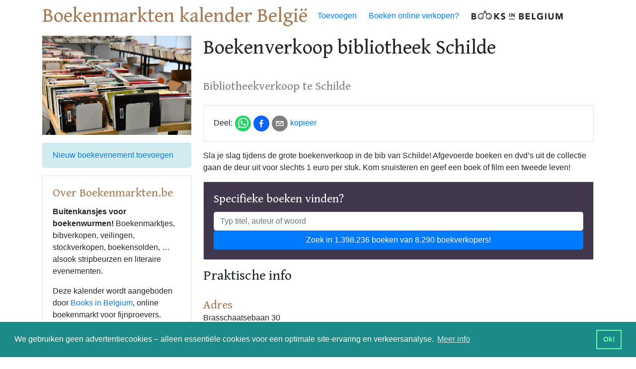

--- FILE ---
content_type: text/html; charset=utf-8
request_url: https://www.boekenmarkten.be/schilde/bibliotheekverkoop
body_size: 6800
content:
<!DOCTYPE html>
<html lang="nl">
	<head>
		<base href="https://www.boekenmarkten.be/">
<meta charset="utf-8">
<meta http-equiv="Content-Language" content="nl">
<meta http-equiv="Content-Type" content="text/html; charset=utf-8">
<meta http-equiv="X-UA-Compatible" content="IE=edge">
<meta http-equiv="Content-Security-Policy" content="connect-src * 'self' 'unsafe-inline';
default-src * 'self' data: blob: 'unsafe-inline' 'unsafe-eval';
font-src    * 'self' data: blob: 'unsafe-inline';
frame-src   * 'self';
img-src     * 'self' data: blob: 'unsafe-inline';
script-src  * 'self' 'unsafe-inline' 'unsafe-eval';
style-src   * 'self' data: blob: 'unsafe-inline';">
<meta name="author" content="www.boekenmarkten.be">
<meta name="description" content="Bibliotheekverkoop. Ontdek hier alle info over dit boekenevenement, zoals datum, adres en contactgegevens.">
<meta name="keywords" content="">
<meta name="revisit-after" content="1 week">
<meta name="robots" content="index, follow">
<meta name="viewport" content="width=device-width, initial-scale=1">
<title>Boekenverkoop bibliotheek Schilde - Schilde</title>
<script id="__ctx__" type="application/javascript">
	window.__ctx__ = {"dt":"2026-01-17T07:08:12.403Z","base":{"basicStats":{"bookCount":1398236,"antiqueBookCount":87232,"regularBookCount":1311004,"latestReviews":[{"buyerNameFirst":"Van de Ven","dtCompleted":"2026-01-17T00:28:59.617Z","reviewText":"Boeken in prima staat zoals beschreven en zorgvuldig verpakt ontvangen. Hartelijk dank!","reviewValue":2,"sellerAddrCity":"Geel","shopName":"sarah ooms","shopUrl":"sarah-ooms-192592"},{"buyerNameFirst":"Wout","dtCompleted":"2026-01-16T20:13:53.836Z","reviewText":"Boek in beschreven staat, en heel stevig verpakt. Positieve ervaring.","reviewValue":2,"sellerAddrCity":"Evere","shopName":"Anna Blume","shopUrl":"anna-blume"},{"buyerNameFirst":"Hugo","dtCompleted":"2026-01-16T19:36:06.975Z","reviewText":"De aankoop is prima verlopen, efficiënt en netjes!","reviewValue":2,"sellerAddrCity":"Lier","shopName":"Boeken van Jewelste","shopUrl":"boekenvanjewelste"},{"buyerNameFirst":"Ilse","dtCompleted":"2026-01-16T18:35:47.258Z","reviewText":"Altijd snelle en zorgvuldige verzending","reviewValue":2,"sellerAddrCity":"Brugge","shopName":"Marc Van de Wiele Antiquariaat","shopUrl":"Marc-van-de-wiele-antiquariaat"},{"buyerNameFirst":"Ann","dtCompleted":"2026-01-16T18:01:19.797Z","reviewText":"Boeken zoals beschreven in goede staat, vlotte afhandeling en snel verstuurd","reviewValue":2,"sellerAddrCity":"Oudenaarde","shopName":"Dirk VA","shopUrl":"dirk-va-193015"},{"buyerNameFirst":"Hadewych","dtCompleted":"2026-01-16T17:38:04.342Z","reviewText":"Boek is toegekomen in verwachte staat, en vlot geleverd :-)","reviewValue":2,"sellerAddrCity":"Assebroek","shopName":"VIRTUOSA Books and Art","shopUrl":"virtuosa-boeken-221071"},{"buyerNameFirst":"dirk","dtCompleted":"2026-01-16T16:27:58.532Z","reviewText":"Snel en goedverpakt !staat van boek goed omschreven.","reviewValue":2,"sellerAddrCity":"brussel","shopName":"justine","shopUrl":"justine-570"},{"buyerNameFirst":"Ken","dtCompleted":"2026-01-16T14:34:39.982Z","reviewText":"Snelle verzending,  boek in goede staat en goed verpakt.","reviewValue":2,"sellerAddrCity":"vrasene","shopName":"tinemaan","shopUrl":"tinemaan-218390"},{"buyerNameFirst":"Ken","dtCompleted":"2026-01-16T14:23:04.155Z","reviewText":"Snelle verzending, boek in goede staat en goed verpakt.","reviewValue":2,"sellerAddrCity":"Geleen","shopName":"Let's go Retro","shopUrl":"let-s-go-retro-237519"},{"buyerNameFirst":"Ken","dtCompleted":"2026-01-16T13:40:58.526Z","reviewText":"Snelle verzending, boek in goede staat en goed verpakt.","reviewValue":2,"sellerAddrCity":"Heusden-Zolder","shopName":"Het boekenparadijs","shopUrl":"opa-s-boekenparadijs-211598"}],"sellerCount":8290,"proSellerCount":215,"nonProSellerCount":8075,"subscriberCountBk":19852,"subscriberCountBm":9716}},"data":{"market":{"id":982,"ins_dt":"2020-02-11T08:34:14.142Z","ins_by":null,"upd_dt":"2025-12-04T16:07:28.771Z","upd_by":71,"del":false,"url":"schilde/bibliotheekverkoop","title":"Boekenverkoop bibliotheek Schilde","recurrence":"MULTIPLE","description":"Sla je slag tijdens de grote boekenverkoop in de bib van Schilde! Afgevoerde boeken en dvd’s uit de collectie gaan de deur uit voor slechts 1 euro per stuk. Kom snuisteren en geef een boek of film een tweede leven!","addrCtry":"BE","addrProv":"BE_ANTWERPEN","addrPost":"2970","addrCity":"Schilde","addrStr":"Brasschaatsebaan 30","type":"BIBLIOTHEEK","recurrenceDetail":"Twee keer per jaar","contactEmail":"b****@s****","contactInfo":"Bibliotheek Schilde, 03 380 16 01","historyInfo":null,"vendorInfo":"nvt","websiteUrl":"https://schilde.bibliotheek.be/","status":"ONLINE","showLink":false,"showVip":false,"image1":"https://files.booksinbelgium.be/image-large/6b30a313-e9fa-4973-8d0f-eaf15f065f85.jpg","image2":"https://files.booksinbelgium.be/image-large/a3843521-55c7-4a77-ac57-2a1eacf2fb4b.jpg","image3":"https://files.booksinbelgium.be/image-large/0a79f058-f536-4949-82d5-da3b56f7153e.jpg","del_dt":null,"lastDate":"2026-04-25","nextDate":"2026-04-25","eventDates":[{"date_on":"2026-04-25","time_fra":"10u00","time_til":"12u30","d_year":"2026","d_month":"april","d_day":"25","d_weekday":"Zat"}],"typeLabel":"Bibliotheekverkoop"}},"meta":{"title":"Boekenverkoop bibliotheek Schilde - Schilde","descr":"Bibliotheekverkoop. Ontdek hier alle info over dit boekenevenement, zoals datum, adres en contactgegevens.","ogTitle":"Boekenverkoop bibliotheek Schilde - Schilde","ogDescr":"25/04/2026 - Schilde - Bibliotheekverkoop","ogImage":"https://files.booksinbelgium.be/image-large/6b30a313-e9fa-4973-8d0f-eaf15f065f85.jpg","keywords":null,"cacheable":null,"canonical":"https://www.boekenmarkten.be/schilde/bibliotheekverkoop","lang":"nl","ldJson":null,"preloadImages":null,"profileUsername":null,"ogLocale":"nl_BE","ogType":null,"ogUrl":"https://www.boekenmarkten.be/schilde/bibliotheekverkoop","links":[],"scripts":[],"styles":[]},"page":{"id":"listMarket","base":"https://www.boekenmarkten.be","host":"www.boekenmarkten.be","query":{"recache":"true"},"params":{"0":"childe/bibliotheekverkoop","marketUrl":"schilde/bibliotheekverkoop"},"url":"/schilde/bibliotheekverkoop"}}
</script>

<script type="application/javascript">
	try {
window.dataLayer = window.dataLayer || [];
(function(w,d,s,l,i){w[l]=w[l]||[];w[l].push({'gtm.start':
new Date().getTime(),event:'gtm.js'});var f=d.getElementsByTagName(s)[0],
j=d.createElement(s),dl=l!='dataLayer'?'&l='+l:'';j.async=true;j.src=
'https://www.googletagmanager.com/gtm.js?id='+i+dl;f.parentNode.insertBefore(j,f);
})(window,document,'script','dataLayer','GTM-NNWB34RG');
	} catch (err) {
console.error('GoogleTagManager.error', error);
	}
</script>

<meta property="og:description" content="25/04/2026 - Schilde - Bibliotheekverkoop">
<meta property="og:image" content="https://files.booksinbelgium.be/image-large/6b30a313-e9fa-4973-8d0f-eaf15f065f85.jpg">
<meta property="og:locale" content="nl_BE">
<meta property="og:title" content="Boekenverkoop bibliotheek Schilde - Schilde">

<meta property="og:url" content="https://www.boekenmarkten.be/schilde/bibliotheekverkoop">



<!-- <link rel="apple-touch-icon" href="https://www.boekenmarkten.be/public/images/apple-touch-icon-precomposed.png"> -->
<link rel="canonical" href="https://www.boekenmarkten.be/schilde/bibliotheekverkoop" />
<link rel="icon" href="/favicon.ico" />


<link rel="shortcut icon" href="/favicon.ico" />

<link rel="preload" as="style" href="https://cdnjs.cloudflare.com/ajax/libs/bootstrap/4.6.2/css/bootstrap.min.css" crossorigin="anonymous" />
<link rel="preload" as="style" href="https://cdnjs.cloudflare.com/ajax/libs/font-awesome/4.7.0/css/font-awesome.css" crossorigin="anonymous" />
<link rel="preload" as="style" href="https://fonts.googleapis.com/css?family=Gentium+Book+Basic&display=swap" crossorigin="anonymous" />
<link rel="stylesheet" type="text/css" href="https://cdnjs.cloudflare.com/ajax/libs/bootstrap/4.6.2/css/bootstrap.min.css" crossorigin="anonymous" referrerpolicy="no-referrer" />
<link rel="stylesheet" type="text/css" href="https://cdnjs.cloudflare.com/ajax/libs/font-awesome/4.7.0/css/font-awesome.css" crossorigin="anonymous" referrerpolicy="no-referrer" />
<link rel="stylesheet" type="text/css" href="https://fonts.googleapis.com/css?family=Gentium+Book+Basic&display=swap" crossorigin="anonymous" referrerpolicy="no-referrer" />

<script type="application/javascript" src="https://cdnjs.cloudflare.com/polyfill/v3/polyfill.min.js?version=3.111.0"></script>


<script type="module" crossorigin src="/assets/20260116-075558/listMarket-DmCweSTd.js"></script>
<link rel="modulepreload" crossorigin href="/assets/20260116-075558/Layout-FsrE6lQh.js">
<link rel="modulepreload" crossorigin href="/assets/20260116-075558/InclPanelSubscribe-BlnuNIgm.js">
<link rel="stylesheet" crossorigin href="/assets/20260116-075558/Layout-FTkNLqrO.css">
	
<style id="_goober">@media screen{@media (max-width: 599px){.go741680930 .nav-item .nav-link{font-size:14px;padding:0.25rem 0.50rem;}.go741680930 .nav-item:first-child .nav-link{padding-left:0;}.go741680930 .nav-item:last-child .nav-link{padding-right:0;}}@media (min-width: 600px){.go741680930 .nav-item .nav-link{padding:0.75rem 0.75rem;}}}.go2949298943{color:inherit;}@media screen{@media (min-width: 600px){.go2949298943{display:none;}}@media (max-width: -1px){.go2949298943{display:none;}}}.go1781556025{font-size:calc(24px + (52 - 24) * ((100vw - 360px) / (1110 - 360)));}.go1852589869{color:inherit;}@media screen{@media (min-width: nullpx){.go1852589869{display:none;}}@media (max-width: 599px){.go1852589869{display:none;}}}.go3785163860 .d-block{margin-bottom:1em;width:100%;}.go3785163860 .d-columns{display:flex;}.go3785163860 .d-column-1{margin-right:1.5em;width:300px;}.go3785163860 .d-column-2{flex:1;}.go68732798 .footer-subscribe{font-size:14px;position:relative;background-color:#5ca7ae;padding:10px;}.go68732798 .footer-subscribe .container{text-align:center;}.go68732798 .footer-subscribe .container .label{color:white;display:inline-block;font-size:1.2em;}.go68732798 .footer-subscribe .container .input-wrapper{position:relative;display:inline-block;margin-left:10px;}.go68732798 .footer-subscribe .container .input-wrapper input{border:none;outline:none;width:250px;border-radius:5px;padding:5px 50px 5px 5px;}.go68732798 .footer-subscribe .container .input-wrapper .go-btn{background-color:#5ca7ae;color:white;position:absolute;border-radius:5px;outline:none;border:none;right:5px;top:5px;}.go68732798 .footer-links{background-color:#131313;padding:1rem;}.go68732798 .footer-links a{color:#c3c3c3;}.go68732798 .footer-links h4{color:#c3c3c3;}.go68732798 .footer-links li{list-style:none;}.go68732798 .footer-links ul{padding-left:0;}.go68732798 .footer-social{padding:0.5rem 0.25rem;}.go68732798 .footer-social img{height:28px;margin-top:-1px;width:28px;}@media screen{@media (max-width: 599px){.go68732798 .footer-links .row > div:not(:first-child){margin-top:1rem;}}}</style>


<script type="application/javascript">
	try {
(function(i,s,o,g,r,a,m){i['GoogleAnalyticsObject']=r;i[r]=i[r]||function(){
(i[r].q=i[r].q||[]).push(arguments)},i[r].l=1*new Date();a=s.createElement(o),
m=s.getElementsByTagName(o)[0];a.async=1;a.src=g;m.parentNode.insertBefore(a,m)
})(window,document,'script','https://www.google-analytics.com/analytics','ga');
ga('create', 'UA-74130930-2', 'auto');
ga('send', 'pageview');
	} catch (err) {
console.error('GoogleAnalytics.error', error);
	}
</script>
	</head>
	<body>
		<noscript>
	<iframe src="https://www.googletagmanager.com/ns.html?id=GTM-NNWB34RG"
height="0" width="0" style="display:none;visibility:hidden"></iframe>
</noscript>
<div class="p-layout"><div class="p-base "></div><header class="go741680930 p-header"><div class="container u-children-margin-bottom-1rem" style="margin-top:0.5rem;"><div maximum="600" class="go2949298943"><ul class="nav"><li class="nav-item"><a class="nav-link" href="javascript:;">Toevoegen</a></li><li class="nav-item"><a class="nav-link" href="https://www.booksinbelgium.be/nl/boeken-verkopen?utm_source=bmWebsite&amp;utm_medium=urls">Boeken online verkopen?</a></li><li class="nav-item"><a class="nav-link" href="https://www.booksinbelgium.be/?utm_source=bmWebsite&amp;utm_medium=urls"><img src="/img/bib-logo-mobile.png" style="margin-top:-5px;width:38px;"/></a></li></ul><h1 class="u-text-center"><a class="u-color-brown" href="/"><span max="52" min="24" class="go1781556025">Boekenmarkten kalender België</span></a></h1></div><div minimum="600" class="go1852589869"><ul class="nav"><li class="nav-item"><h1 style="margin-right:0.5rem;"><a class="u-color-brown" href="/">Boekenmarkten kalender België</a></h1></li><li class="nav-item"><a class="nav-link" href="javascript:;">Toevoegen</a></li><li class="nav-item"><a class="nav-link" href="https://www.booksinbelgium.be/nl/boeken-verkopen?utm_source=bmWebsite&amp;utm_medium=urls">Boeken online verkopen?</a></li><li class="nav-item"><a class="nav-link" href="https://www.booksinbelgium.be/?utm_source=bmWebsite&amp;utm_medium=urls"><img src="/img/bib-logo-desktop.png" style="margin-top:-5px;width:185px;"/></a></li></ul></div></div></header><div class="p-container"><div class="go3785163860 container bm-main u-children-margin-bottom-1rem"><div class="uv-only-desktop"><div class="d-columns"><div class="d-column-1"><img class="d-block img-fluid" src="https://files.booksinbelgium.be/image-large/6b30a313-e9fa-4973-8d0f-eaf15f065f85.jpg"/><div class="alert alert-info d-block"><a href="javascript:;">Nieuw boekevenement toevoegen</a></div><div class="card d-block"><div class="card-body"><h4 class="card-title u-color-brown">Over Boekenmarkten.be</h4><p><b>Buitenkansjes voor boekenwurmen!</b> Boekenmarktjes, bibverkopen, veilingen, stockverkopen, boekensolden, … alsook stripbeurzen en literaire evenementen.</p><p>Deze kalender wordt aangeboden door <a href="https://www.booksinbelgium.be/?utm_source=bmWebsite&amp;utm_medium=urls" target="_blank">Books in Belgium</a>, online boekenmarkt voor fijnproevers. Boeken <a href="https://www.booksinbelgium.be/nl/boeken-kopen?utm_source=bmWebsite&amp;utm_medium=urls" target="_blank">kopen</a> zonder fraudegevaar &amp; <a href="https://www.booksinbelgium.be/nl/boeken-verkopen?utm_source=bmWebsite&amp;utm_medium=urls" target="_blank">verkopen</a> zonder gedoe!</p><div><a class="u-margin-left-5" href="https://www.instagram.com/booksinbelgium"><img src="/img/icon-social-instagram-32.png"/></a><a class="u-margin-left-5" href="https://www.facebook.com/booksinbelgium"><img src="/img/icon-social-facebook-32.png"/></a></div></div></div><div class="card d-block"><div class="card-body"><h4 class="card-title u-color-brown">Maandelijkse nieuwsbrief</h4><p>Elke maand lichten we de beste evenementen uit voor 9.716 boekenwurmen. Mis geen parels!</p><div><input class="form-control" type="email" pattern="(?:[A-Za-z0-9!#$%&amp;'*+/=?^_`{|}~-]+(?:\.[A-Za-z0-9!#$%&amp;'*+/=?^_`{|}~-]+)*|&quot;(?:[\x01-\x08\x0b\x0c\x0e-\x1f\x21\x23-\x5b\x5d-\x7f]|\\[\x01-\x09\x0b\x0c\x0e-\x7f])*&quot;)@(?:(?:[a-z0-9](?:[a-z0-9-]*[a-z0-9])?\.)+[a-z0-9](?:[a-z0-9-]*[a-z0-9])?|\[(?:(?:(2(5[0-5]|[0-4][0-9])|1[0-9][0-9]|[1-9]?[0-9]))\.){3}(?:(2(5[0-5]|[0-4][0-9])|1[0-9][0-9]|[1-9]?[0-9])|[a-z0-9-]*[a-z0-9]:(?:[\x01-\x08\x0b\x0c\x0e-\x1f\x21-\x5a\x53-\x7f]|\\[\x01-\x09\x0b\x0c\x0e-\x7f])+)\])" placeholder="Je e-mail adres" required style="color:#000;padding:3px;font-size:14px;border-radius:5px" title="E-mail adres: 'name@example.com'"/></div><div class="btn-group d-flex"><button type="button" class="btn btn-primary">Mail mij ook de beste marktjes</button></div></div></div><img class="d-block img-fluid" src="https://files.booksinbelgium.be/image-large/a3843521-55c7-4a77-ac57-2a1eacf2fb4b.jpg"/><img class="d-block img-fluid" src="https://files.booksinbelgium.be/image-large/0a79f058-f536-4949-82d5-da3b56f7153e.jpg"/></div><div class="d-column-2"><h1 class="d-block bm-col-2">Boekenverkoop bibliotheek Schilde</h1><h2 class="d-block" style="color:#808080;font-size:24px;">Bibliotheekverkoop te Schilde</h2><div class="card d-block"><div class="card-body">Deel:<a class="u-cursor-pointer u-margin-left-5" href="javascript:;">kopieer</a></div></div><div class="d-block"><div>Sla je slag tijdens de grote boekenverkoop in de bib van Schilde! Afgevoerde boeken en dvd’s uit de collectie gaan de deur uit voor slechts 1 euro per stuk. Kom snuisteren en geef een boek of film een tweede leven!</div></div><div class="card d-block"><div class="card-body u-bgcolor-purple"><h4 class="card-title u-color-white">Specifieke boeken vinden?</h4><div><input class="form-control" type="text" placeholder="Typ titel, auteur of woord"/></div><div class="btn-group d-flex"><button type="button" class="btn btn-primary">Zoek in 1.398.236 boeken van 8.290 boekverkopers!</button></div></div></div><h3 class="d-block">Praktische info</h3><div class="d-block"><h4 class="u-color-brown">Adres</h4><p>Brasschaatsebaan 30<br/>2970 Schilde</p></div><div class="d-block"><h4 class="u-color-brown">Volgende data</h4><p><li style="list-style:none;">(2026) Zat 25 april van 10u00 tot 12u30</li></p></div><div class="d-block"><h4 class="u-color-brown">Info voor verkopers</h4><div>nvt</div></div><div class="d-block"><h4 class="u-color-brown">Organisatie en contact</h4><div>Bibliotheek Schilde, 03 380 16 01</div></div><div class="d-block"><h4 class="u-color-brown">Geschiedenis van het evenement</h4><p><i>Geen info opgegeven door organisator</i></p></div><div class="d-block"><iframe width="100%" class="hidden-sm hidden-xs" height="450" frameborder="0" style="border:0" src="https://www.google.com/maps/embed/v1/place?q=Brasschaatsebaan 30%2C%202970%20Schilde%2C%20Belgi%C3%AB&amp;key=AIzaSyA7LpWDtjDQm5i6_qbd8IL5ZIScl9UwlSw"></iframe></div><div class="d-block alert alert-warning" role="alert"><strong>LET OP:</strong><br/>De kalender is zorgvuldig samengesteld, maar fouten zijn mogelijk. Info komt meestal van de organisator, die wijzigingen zelf tijdig moet doorgeven.</div><div class="d-block alert alert-info" role="alert"><b>Organiseer jij dit evenement?</b> <a href="javascript:;">Klik hier</a> voor een mail met de bewerkingslink.</div></div></div></div><div class="uv-not-desktop"><h1 class="d-block bm-col-2">Boekenverkoop bibliotheek Schilde</h1><img class="d-block img-fluid" src="https://files.booksinbelgium.be/image-large/6b30a313-e9fa-4973-8d0f-eaf15f065f85.jpg"/><h2 class="d-block" style="color:#808080;font-size:24px;">Bibliotheekverkoop te Schilde</h2><div class="card d-block"><div class="card-body">Deel:<a class="u-cursor-pointer u-margin-left-5" href="javascript:;">kopieer</a></div></div><div class="d-block"><div>Sla je slag tijdens de grote boekenverkoop in de bib van Schilde! Afgevoerde boeken en dvd’s uit de collectie gaan de deur uit voor slechts 1 euro per stuk. Kom snuisteren en geef een boek of film een tweede leven!</div></div><div class="card d-block"><div class="card-body u-bgcolor-purple"><h4 class="card-title u-color-white">Specifieke boeken vinden?</h4><div><input class="form-control" type="text" placeholder="Typ titel, auteur of woord"/></div><div class="btn-group d-flex"><button type="button" class="btn btn-primary">Zoek in 1.398.236 boeken van 8.290 boekverkopers!</button></div></div></div><img class="d-block img-fluid" src="https://files.booksinbelgium.be/image-large/a3843521-55c7-4a77-ac57-2a1eacf2fb4b.jpg"/><div class="card d-block"><div class="card-body"><h4 class="card-title u-color-brown">Maandelijkse nieuwsbrief</h4><p>Elke maand lichten we de beste evenementen uit voor 9.716 boekenwurmen. Mis geen parels!</p><div><input class="form-control" type="email" pattern="(?:[A-Za-z0-9!#$%&amp;'*+/=?^_`{|}~-]+(?:\.[A-Za-z0-9!#$%&amp;'*+/=?^_`{|}~-]+)*|&quot;(?:[\x01-\x08\x0b\x0c\x0e-\x1f\x21\x23-\x5b\x5d-\x7f]|\\[\x01-\x09\x0b\x0c\x0e-\x7f])*&quot;)@(?:(?:[a-z0-9](?:[a-z0-9-]*[a-z0-9])?\.)+[a-z0-9](?:[a-z0-9-]*[a-z0-9])?|\[(?:(?:(2(5[0-5]|[0-4][0-9])|1[0-9][0-9]|[1-9]?[0-9]))\.){3}(?:(2(5[0-5]|[0-4][0-9])|1[0-9][0-9]|[1-9]?[0-9])|[a-z0-9-]*[a-z0-9]:(?:[\x01-\x08\x0b\x0c\x0e-\x1f\x21-\x5a\x53-\x7f]|\\[\x01-\x09\x0b\x0c\x0e-\x7f])+)\])" placeholder="Je e-mail adres" required style="color:#000;padding:3px;font-size:14px;border-radius:5px" title="E-mail adres: 'name@example.com'"/></div><div class="btn-group d-flex"><button type="button" class="btn btn-primary">Mail mij ook de beste marktjes</button></div></div></div><img class="d-block img-fluid" src="https://files.booksinbelgium.be/image-large/0a79f058-f536-4949-82d5-da3b56f7153e.jpg"/><h3 class="d-block">Praktische info</h3><div class="d-block"><h4 class="u-color-brown">Adres</h4><p>Brasschaatsebaan 30<br/>2970 Schilde</p></div><div class="d-block"><h4 class="u-color-brown">Volgende data</h4><p><li style="list-style:none;">(2026) Zat 25 april van 10u00 tot 12u30</li></p></div><div class="d-block"><h4 class="u-color-brown">Info voor verkopers</h4><div>nvt</div></div><div class="d-block"><h4 class="u-color-brown">Organisatie en contact</h4><div>Bibliotheek Schilde, 03 380 16 01</div></div><div class="d-block"><h4 class="u-color-brown">Geschiedenis van het evenement</h4><p><i>Geen info opgegeven door organisator</i></p></div><div class="d-block"><iframe width="100%" class="hidden-sm hidden-xs" height="450" frameborder="0" style="border:0" src="https://www.google.com/maps/embed/v1/place?q=Brasschaatsebaan 30%2C%202970%20Schilde%2C%20Belgi%C3%AB&amp;key=AIzaSyA7LpWDtjDQm5i6_qbd8IL5ZIScl9UwlSw"></iframe></div><div class="d-block alert alert-warning" role="alert"><strong>LET OP:</strong><br/>De kalender is zorgvuldig samengesteld, maar fouten zijn mogelijk. Info komt meestal van de organisator, die wijzigingen zelf tijdig moet doorgeven.</div><div class="d-block alert alert-info" role="alert"><b>Organiseer jij dit evenement?</b> <a href="javascript:;">Klik hier</a> voor een mail met de bewerkingslink.</div><div class="alert alert-info d-block"><a href="javascript:;">Nieuw boekevenement toevoegen</a></div><div class="card d-block"><div class="card-body"><h4 class="card-title u-color-brown">Over Boekenmarkten.be</h4><p><b>Buitenkansjes voor boekenwurmen!</b> Boekenmarktjes, bibverkopen, veilingen, stockverkopen, boekensolden, … alsook stripbeurzen en literaire evenementen.</p><p>Deze kalender wordt aangeboden door <a href="https://www.booksinbelgium.be/?utm_source=bmWebsite&amp;utm_medium=urls" target="_blank">Books in Belgium</a>, online boekenmarkt voor fijnproevers. Boeken <a href="https://www.booksinbelgium.be/nl/boeken-kopen?utm_source=bmWebsite&amp;utm_medium=urls" target="_blank">kopen</a> zonder fraudegevaar &amp; <a href="https://www.booksinbelgium.be/nl/boeken-verkopen?utm_source=bmWebsite&amp;utm_medium=urls" target="_blank">verkopen</a> zonder gedoe!</p><div><a class="u-margin-left-5" href="https://www.instagram.com/booksinbelgium"><img src="/img/icon-social-instagram-32.png"/></a><a class="u-margin-left-5" href="https://www.facebook.com/booksinbelgium"><img src="/img/icon-social-facebook-32.png"/></a></div></div></div></div></div></div><footer class="go68732798 p-footer"><div class="footer-subscribe"><div class="container"><div class="label">Nieuwsbrief van Books in Belgium ontvangen?</div><div class="input-wrapper"><input type="email" placeholder="Jouw e-mail" required/><button type="button" class="go-btn">GO!</button></div></div></div><div class="footer-links"><div class="container"><div class="row"><div class="col-md-4 col-sm-6 col-xs-6"><h4>KOPEN &amp; VERKOPEN</h4><ul><li><a href="https://www.booksinbelgium.be/nl/info/beoordelingen?utm_source=bmWebsite&amp;utm_medium=urls">Reviews</a></li><li><a href="https://www.booksinbelgium.be/nl/boeken-kopen?utm_source=bmWebsite&amp;utm_medium=urls">Boeken kopen</a></li><li><a href="https://www.booksinbelgium.be/nl/boeken-verkopen?utm_source=bmWebsite&amp;utm_medium=urls">Boeken verkopen</a></li><li><a href="https://www.booksinbelgium.be/nl/faq/voor-verkopers?utm_source=bmWebsite&amp;utm_medium=urls">FAQ voor verkopers</a></li><li><a href="https://www.booksinbelgium.be/nl/boeken-kopen#veilig-tweedehands-boeken-kopen?utm_source=bmWebsite&amp;utm_medium=urls">Zekerheid &amp; retour</a></li><li><a href="https://www.booksinbelgium.be/nl/faq/kwaliteit?utm_source=bmWebsite&amp;utm_medium=urls">Staat van de boeken</a></li><li><a href="https://www.booksinbelgium.be/nl/p/wenslijstje?utm_source=bmWebsite&amp;utm_medium=urls">Boeken op wenslijstje</a></li><li><a href="https://www.booksinbelgium.be/nl/boekenbon?utm_source=bmWebsite&amp;utm_medium=urls">Ecologische cadeaubon</a></li></ul></div><div class="col-md-4 col-sm-6 col-xs-6"><h4>BOEKEN ONTDEKKEN</h4><ul><li><a href="https://www.booksinbelgium.be/nl/beste-boeken?utm_source=bmWebsite&amp;utm_medium=urls">Bekroonde boeken</a></li><li><a href="https://www.booksinbelgium.be/nl/genres-boeken?utm_source=bmWebsite&amp;utm_medium=urls">Boekcategorieën</a></li><li><a href="https://www.booksinbelgium.be/nl/boekenseries?utm_source=bmWebsite&amp;utm_medium=urls">Boekenreeksen</a></li><li><a href="https://www.booksinbelgium.be/nl/keywords?utm_source=bmWebsite&amp;utm_medium=urls">Boeken per onderwerp</a></li><li><a href="https://www.booksinbelgium.be/nl/tweedehands-Belgi%C3%AB?utm_source=bmWebsite&amp;utm_medium=urls">Boeken per gemeente</a></li><li><a href="https://www.booksinbelgium.be/nl/boekenuitgevers?utm_source=bmWebsite&amp;utm_medium=urls">Bekende uitgevers</a></li><li><a href="https://www.booksinbelgium.be/nl/boekenauteurs?utm_source=bmWebsite&amp;utm_medium=urls">Populaire auteurs</a></li><li><a href="https://www.booksinbelgium.be/nl/streekgeschiedenis?utm_source=bmWebsite&amp;utm_medium=urls">Lokale geschiedenis</a></li><li><a href="https://www.booksinbelgium.be/nl/boeken-over-landen-en-steden?utm_source=bmWebsite&amp;utm_medium=urls">Landen en wereldsteden</a></li></ul></div><div class="col-md-4 col-sm-6 col-xs-6"><h4>MEER WETEN?</h4><ul><li><a href="https://blog.booksinbelgium.be/">Blog</a></li><li><a href="https://www.booksinbelgium.be/nl/info/contact?utm_source=bmWebsite&amp;utm_medium=urls">Contact</a></li><li><a href="https://www.booksinbelgium.be/nl/info/wat-is-books-in-belgium?utm_source=bmWebsite&amp;utm_medium=urls">Over ons</a></li><li><a href="https://www.booksinbelgium.be/nl/info/contact#adverteren?utm_source=bmWebsite&amp;utm_medium=urls">Adverteren</a></li><li><a href="https://blog.booksinbelgium.be/duurzaamheid-papieren-boeken-1578918315d4">Een boom voor elk boek</a></li></ul></div></div></div></div><div class="container"><div class="u-color-grey" style="display: flex; justify-content: center;">© Books in Belgium 2016-2026  -  <a class="u-color-grey" href="https://www.booksinbelgium.be/nl/info/cookies?utm_source=bmWebsite&amp;utm_medium=urls">Cookies</a></div></div></footer></div>
	</body>
</html>

--- FILE ---
content_type: text/css; charset=utf-8
request_url: https://www.boekenmarkten.be/assets/20260116-075558/Layout-FTkNLqrO.css
body_size: 164
content:
h1,h2,h3,h4,h5,h6{font-family:Gentium Book Basic;margin-bottom:0;margin-top:0}ul{margin-bottom:0}.u-align-center{text-align:center}.u-anim-mh{max-height:0;overflow:hidden;transition:max-height .25s ease-out}.u-anim-mh-show{max-height:1000px;transition:max-height .5s ease-in}.u-children-margin-bottom-1rem>*{margin-bottom:1rem}.u-children-nowrap-a>a{white-space:nowrap}.u-bgcolor-mgrey{background-color:silver}.u-bgcolor-purple{background-color:#41374c}.u-color-60{color:#606060}.u-color-black{color:#000}.u-color-brown{color:#a57952}.u-color-grey{color:#6c757d}.u-color-white{color:#fff}.u-cursor-pointer{cursor:pointer}.u-flex-center{display:flex;align-items:center;justify-content:center}.u-hr-10{margin-bottom:5px;margin-top:5px}.u-inline-block{display:inline-block}.u-margin-bottom-0{margin-bottom:0}.u-margin-bottom-1rem{margin-bottom:1rem}.u-margin-left-5{margin-left:5px}.u-margin-right-5{margin-right:5px}.u-nowrap{white-space:nowrap}.u-text-center{text-align:center}.u-valign-middle{vertical-align:middle}@media screen and (max-width: 500px){.uv-not-mobile,.uv-only-tablet{display:none}}@media screen and (min-width: 501px){.uv-only-mobile{display:none}}@media screen and (max-width: 969px){.uv-only-desktop{display:none}}@media screen and (min-width: 970px){.uv-not-desktop,.uv-only-tablet{display:none}}


--- FILE ---
content_type: text/javascript; charset=utf-8
request_url: https://www.boekenmarkten.be/assets/20260116-075558/Layout-FsrE6lQh.js
body_size: 72379
content:
(function(){const i=document.createElement("link").relList;if(i&&i.supports&&i.supports("modulepreload"))return;for(const s of document.querySelectorAll('link[rel="modulepreload"]'))o(s);new MutationObserver(s=>{for(const u of s)if(u.type==="childList")for(const c of u.addedNodes)c.tagName==="LINK"&&c.rel==="modulepreload"&&o(c)}).observe(document,{childList:!0,subtree:!0});function r(s){const u={};return s.integrity&&(u.integrity=s.integrity),s.referrerPolicy&&(u.referrerPolicy=s.referrerPolicy),s.crossOrigin==="use-credentials"?u.credentials="include":s.crossOrigin==="anonymous"?u.credentials="omit":u.credentials="same-origin",u}function o(s){if(s.ep)return;s.ep=!0;const u=r(s);fetch(s.href,u)}})();var Ii,Q,ah,fr,id,sh,Su,uh,Ri={},lh=[],Vw=/acit|ex(?:s|g|n|p|$)|rph|grid|ows|mnc|ntw|ine[ch]|zoo|^ord|itera/i,ha=Array.isArray;function An(t,i){for(var r in i)t[r]=i[r];return t}function fh(t){var i=t.parentNode;i&&i.removeChild(t)}function qt(t,i,r){var o,s,u,c={};for(u in i)u=="key"?o=i[u]:u=="ref"?s=i[u]:c[u]=i[u];if(arguments.length>2&&(c.children=arguments.length>3?Ii.call(arguments,2):r),typeof t=="function"&&t.defaultProps!=null)for(u in t.defaultProps)c[u]===void 0&&(c[u]=t.defaultProps[u]);return Si(t,c,o,s,null)}function Si(t,i,r,o,s){var u={type:t,props:i,key:r,ref:o,__k:null,__:null,__b:0,__e:null,__d:void 0,__c:null,constructor:void 0,__v:s??++ah,__i:-1,__u:0};return s==null&&Q.vnode!=null&&Q.vnode(u),u}function el(){return{current:null}}function Le(t){return t.children}function Vt(t,i){this.props=t,this.context=i}function Jr(t,i){if(i==null)return t.__?Jr(t.__,t.__i+1):null;for(var r;i<t.__k.length;i++)if((r=t.__k[i])!=null&&r.__e!=null)return r.__e;return typeof t.type=="function"?Jr(t):null}function ch(t){var i,r;if((t=t.__)!=null&&t.__c!=null){for(t.__e=t.__c.base=null,i=0;i<t.__k.length;i++)if((r=t.__k[i])!=null&&r.__e!=null){t.__e=t.__c.base=r.__e;break}return ch(t)}}function Au(t){(!t.__d&&(t.__d=!0)&&fr.push(t)&&!Jo.__r++||id!==Q.debounceRendering)&&((id=Q.debounceRendering)||sh)(Jo)}function Jo(){var t,i,r,o,s,u,c,l,d;for(fr.sort(Su);t=fr.shift();)t.__d&&(i=fr.length,o=void 0,u=(s=(r=t).__v).__e,l=[],d=[],(c=r.__P)&&((o=An({},s)).__v=s.__v+1,Q.vnode&&Q.vnode(o),tl(c,o,s,r.__n,c.ownerSVGElement!==void 0,32&s.__u?[u]:null,l,u??Jr(s),!!(32&s.__u),d),o.__v=s.__v,o.__.__k[o.__i]=o,_h(l,o,d),o.__e!=u&&ch(o)),fr.length>i&&fr.sort(Su));Jo.__r=0}function dh(t,i,r,o,s,u,c,l,d,g,w){var m,C,k,B,Y,U=o&&o.__k||lh,X=i.length;for(r.__d=d,Gw(r,i,U),d=r.__d,m=0;m<X;m++)(k=r.__k[m])!=null&&typeof k!="boolean"&&typeof k!="function"&&(C=k.__i===-1?Ri:U[k.__i]||Ri,k.__i=m,tl(t,k,C,s,u,c,l,d,g,w),B=k.__e,k.ref&&C.ref!=k.ref&&(C.ref&&nl(C.ref,null,k),w.push(k.ref,k.__c||B,k)),Y==null&&B!=null&&(Y=B),65536&k.__u||C.__k===k.__k?d=hh(k,d,t):typeof k.type=="function"&&k.__d!==void 0?d=k.__d:B&&(d=B.nextSibling),k.__d=void 0,k.__u&=-196609);r.__d=d,r.__e=Y}function Gw(t,i,r){var o,s,u,c,l,d=i.length,g=r.length,w=g,m=0;for(t.__k=[],o=0;o<d;o++)c=o+m,(s=t.__k[o]=(s=i[o])==null||typeof s=="boolean"||typeof s=="function"?null:typeof s=="string"||typeof s=="number"||typeof s=="bigint"||s.constructor==String?Si(null,s,null,null,null):ha(s)?Si(Le,{children:s},null,null,null):s.constructor===void 0&&s.__b>0?Si(s.type,s.props,s.key,s.ref?s.ref:null,s.__v):s)!=null?(s.__=t,s.__b=t.__b+1,l=Kw(s,r,c,w),s.__i=l,u=null,l!==-1&&(w--,(u=r[l])&&(u.__u|=131072)),u==null||u.__v===null?(l==-1&&m--,typeof s.type!="function"&&(s.__u|=65536)):l!==c&&(l===c+1?m++:l>c?w>d-c?m+=l-c:m--:l<c?l==c-1&&(m=l-c):m=0,l!==o+m&&(s.__u|=65536))):(u=r[c])&&u.key==null&&u.__e&&!(131072&u.__u)&&(u.__e==t.__d&&(t.__d=Jr(u)),Cu(u,u,!1),r[c]=null,w--);if(w)for(o=0;o<g;o++)(u=r[o])!=null&&!(131072&u.__u)&&(u.__e==t.__d&&(t.__d=Jr(u)),Cu(u,u))}function hh(t,i,r){var o,s;if(typeof t.type=="function"){for(o=t.__k,s=0;o&&s<o.length;s++)o[s]&&(o[s].__=t,i=hh(o[s],i,r));return i}t.__e!=i&&(r.insertBefore(t.__e,i||null),i=t.__e);do i=i&&i.nextSibling;while(i!=null&&i.nodeType===8);return i}function Cn(t,i){return i=i||[],t==null||typeof t=="boolean"||(ha(t)?t.some(function(r){Cn(r,i)}):i.push(t)),i}function Kw(t,i,r,o){var s=t.key,u=t.type,c=r-1,l=r+1,d=i[r];if(d===null||d&&s==d.key&&u===d.type&&!(131072&d.__u))return r;if(o>(d!=null&&!(131072&d.__u)?1:0))for(;c>=0||l<i.length;){if(c>=0){if((d=i[c])&&!(131072&d.__u)&&s==d.key&&u===d.type)return c;c--}if(l<i.length){if((d=i[l])&&!(131072&d.__u)&&s==d.key&&u===d.type)return l;l++}}return-1}function od(t,i,r){i[0]==="-"?t.setProperty(i,r??""):t[i]=r==null?"":typeof r!="number"||Vw.test(i)?r:r+"px"}function Io(t,i,r,o,s){var u;e:if(i==="style")if(typeof r=="string")t.style.cssText=r;else{if(typeof o=="string"&&(t.style.cssText=o=""),o)for(i in o)r&&i in r||od(t.style,i,"");if(r)for(i in r)o&&r[i]===o[i]||od(t.style,i,r[i])}else if(i[0]==="o"&&i[1]==="n")u=i!==(i=i.replace(/(PointerCapture)$|Capture$/i,"$1")),i=i.toLowerCase()in t?i.toLowerCase().slice(2):i.slice(2),t.l||(t.l={}),t.l[i+u]=r,r?o?r.u=o.u:(r.u=Date.now(),t.addEventListener(i,u?sd:ad,u)):t.removeEventListener(i,u?sd:ad,u);else{if(s)i=i.replace(/xlink(H|:h)/,"h").replace(/sName$/,"s");else if(i!=="width"&&i!=="height"&&i!=="href"&&i!=="list"&&i!=="form"&&i!=="tabIndex"&&i!=="download"&&i!=="rowSpan"&&i!=="colSpan"&&i!=="role"&&i in t)try{t[i]=r??"";break e}catch{}typeof r=="function"||(r==null||r===!1&&i[4]!=="-"?t.removeAttribute(i):t.setAttribute(i,r))}}function ad(t){if(this.l){var i=this.l[t.type+!1];if(t.t){if(t.t<=i.u)return}else t.t=Date.now();return i(Q.event?Q.event(t):t)}}function sd(t){if(this.l)return this.l[t.type+!0](Q.event?Q.event(t):t)}function tl(t,i,r,o,s,u,c,l,d,g){var w,m,C,k,B,Y,U,X,ae,ce,de,le,De,Pe,Ie,Ce=i.type;if(i.constructor!==void 0)return null;128&r.__u&&(d=!!(32&r.__u),u=[l=i.__e=r.__e]),(w=Q.__b)&&w(i);e:if(typeof Ce=="function")try{if(X=i.props,ae=(w=Ce.contextType)&&o[w.__c],ce=w?ae?ae.props.value:w.__:o,r.__c?U=(m=i.__c=r.__c).__=m.__E:("prototype"in Ce&&Ce.prototype.render?i.__c=m=new Ce(X,ce):(i.__c=m=new Vt(X,ce),m.constructor=Ce,m.render=Yw),ae&&ae.sub(m),m.props=X,m.state||(m.state={}),m.context=ce,m.__n=o,C=m.__d=!0,m.__h=[],m._sb=[]),m.__s==null&&(m.__s=m.state),Ce.getDerivedStateFromProps!=null&&(m.__s==m.state&&(m.__s=An({},m.__s)),An(m.__s,Ce.getDerivedStateFromProps(X,m.__s))),k=m.props,B=m.state,m.__v=i,C)Ce.getDerivedStateFromProps==null&&m.componentWillMount!=null&&m.componentWillMount(),m.componentDidMount!=null&&m.__h.push(m.componentDidMount);else{if(Ce.getDerivedStateFromProps==null&&X!==k&&m.componentWillReceiveProps!=null&&m.componentWillReceiveProps(X,ce),!m.__e&&(m.shouldComponentUpdate!=null&&m.shouldComponentUpdate(X,m.__s,ce)===!1||i.__v===r.__v)){for(i.__v!==r.__v&&(m.props=X,m.state=m.__s,m.__d=!1),i.__e=r.__e,i.__k=r.__k,i.__k.forEach(function(xt){xt&&(xt.__=i)}),de=0;de<m._sb.length;de++)m.__h.push(m._sb[de]);m._sb=[],m.__h.length&&c.push(m);break e}m.componentWillUpdate!=null&&m.componentWillUpdate(X,m.__s,ce),m.componentDidUpdate!=null&&m.__h.push(function(){m.componentDidUpdate(k,B,Y)})}if(m.context=ce,m.props=X,m.__P=t,m.__e=!1,le=Q.__r,De=0,"prototype"in Ce&&Ce.prototype.render){for(m.state=m.__s,m.__d=!1,le&&le(i),w=m.render(m.props,m.state,m.context),Pe=0;Pe<m._sb.length;Pe++)m.__h.push(m._sb[Pe]);m._sb=[]}else do m.__d=!1,le&&le(i),w=m.render(m.props,m.state,m.context),m.state=m.__s;while(m.__d&&++De<25);m.state=m.__s,m.getChildContext!=null&&(o=An(An({},o),m.getChildContext())),C||m.getSnapshotBeforeUpdate==null||(Y=m.getSnapshotBeforeUpdate(k,B)),dh(t,ha(Ie=w!=null&&w.type===Le&&w.key==null?w.props.children:w)?Ie:[Ie],i,r,o,s,u,c,l,d,g),m.base=i.__e,i.__u&=-161,m.__h.length&&c.push(m),U&&(m.__E=m.__=null)}catch(xt){i.__v=null,d||u!=null?(i.__e=l,i.__u|=d?160:32,u[u.indexOf(l)]=null):(i.__e=r.__e,i.__k=r.__k),Q.__e(xt,i,r)}else u==null&&i.__v===r.__v?(i.__k=r.__k,i.__e=r.__e):i.__e=qw(r.__e,i,r,o,s,u,c,d,g);(w=Q.diffed)&&w(i)}function _h(t,i,r){i.__d=void 0;for(var o=0;o<r.length;o++)nl(r[o],r[++o],r[++o]);Q.__c&&Q.__c(i,t),t.some(function(s){try{t=s.__h,s.__h=[],t.some(function(u){u.call(s)})}catch(u){Q.__e(u,s.__v)}})}function qw(t,i,r,o,s,u,c,l,d){var g,w,m,C,k,B,Y,U=r.props,X=i.props,ae=i.type;if(ae==="svg"&&(s=!0),u!=null){for(g=0;g<u.length;g++)if((k=u[g])&&"setAttribute"in k==!!ae&&(ae?k.localName===ae:k.nodeType===3)){t=k,u[g]=null;break}}if(t==null){if(ae===null)return document.createTextNode(X);t=s?document.createElementNS("http://www.w3.org/2000/svg",ae):document.createElement(ae,X.is&&X),u=null,l=!1}if(ae===null)U===X||l&&t.data===X||(t.data=X);else{if(u=u&&Ii.call(t.childNodes),U=r.props||Ri,!l&&u!=null)for(U={},g=0;g<t.attributes.length;g++)U[(k=t.attributes[g]).name]=k.value;for(g in U)k=U[g],g=="children"||(g=="dangerouslySetInnerHTML"?m=k:g==="key"||g in X||Io(t,g,null,k,s));for(g in X)k=X[g],g=="children"?C=k:g=="dangerouslySetInnerHTML"?w=k:g=="value"?B=k:g=="checked"?Y=k:g==="key"||l&&typeof k!="function"||U[g]===k||Io(t,g,k,U[g],s);if(w)l||m&&(w.__html===m.__html||w.__html===t.innerHTML)||(t.innerHTML=w.__html),i.__k=[];else if(m&&(t.innerHTML=""),dh(t,ha(C)?C:[C],i,r,o,s&&ae!=="foreignObject",u,c,u?u[0]:r.__k&&Jr(r,0),l,d),u!=null)for(g=u.length;g--;)u[g]!=null&&fh(u[g]);l||(g="value",B!==void 0&&(B!==t[g]||ae==="progress"&&!B||ae==="option"&&B!==U[g])&&Io(t,g,B,U[g],!1),g="checked",Y!==void 0&&Y!==t[g]&&Io(t,g,Y,U[g],!1))}return t}function nl(t,i,r){try{typeof t=="function"?t(i):t.current=i}catch(o){Q.__e(o,r)}}function Cu(t,i,r){var o,s;if(Q.unmount&&Q.unmount(t),(o=t.ref)&&(o.current&&o.current!==t.__e||nl(o,null,i)),(o=t.__c)!=null){if(o.componentWillUnmount)try{o.componentWillUnmount()}catch(u){Q.__e(u,i)}o.base=o.__P=null,t.__c=void 0}if(o=t.__k)for(s=0;s<o.length;s++)o[s]&&Cu(o[s],i,r||typeof t.type!="function");r||t.__e==null||fh(t.__e),t.__=t.__e=t.__d=void 0}function Yw(t,i,r){return this.constructor(t,r)}function Pi(t,i,r){var o,s,u,c;Q.__&&Q.__(t,i),s=(o=typeof r=="function")?null:r&&r.__k||i.__k,u=[],c=[],tl(i,t=(!o&&r||i).__k=qt(Le,null,[t]),s||Ri,Ri,i.ownerSVGElement!==void 0,!o&&r?[r]:s?null:i.firstChild?Ii.call(i.childNodes):null,u,!o&&r?r:s?s.__e:i.firstChild,o,c),_h(u,t,c)}function rl(t,i){Pi(t,i,rl)}function Xw(t,i,r){var o,s,u,c,l=An({},t.props);for(u in t.type&&t.type.defaultProps&&(c=t.type.defaultProps),i)u=="key"?o=i[u]:u=="ref"?s=i[u]:l[u]=i[u]===void 0&&c!==void 0?c[u]:i[u];return arguments.length>2&&(l.children=arguments.length>3?Ii.call(arguments,2):r),Si(t.type,l,o||t.key,s||t.ref,null)}function ph(t,i){var r={__c:i="__cC"+uh++,__:t,Consumer:function(o,s){return o.children(s)},Provider:function(o){var s,u;return this.getChildContext||(s=[],(u={})[i]=this,this.getChildContext=function(){return u},this.shouldComponentUpdate=function(c){this.props.value!==c.value&&s.some(function(l){l.__e=!0,Au(l)})},this.sub=function(c){s.push(c);var l=c.componentWillUnmount;c.componentWillUnmount=function(){s.splice(s.indexOf(c),1),l&&l.call(c)}}),o.children}};return r.Provider.__=r.Consumer.contextType=r}Ii=lh.slice,Q={__e:function(t,i,r,o){for(var s,u,c;i=i.__;)if((s=i.__c)&&!s.__)try{if((u=s.constructor)&&u.getDerivedStateFromError!=null&&(s.setState(u.getDerivedStateFromError(t)),c=s.__d),s.componentDidCatch!=null&&(s.componentDidCatch(t,o||{}),c=s.__d),c)return s.__E=s}catch(l){t=l}throw t}},ah=0,Vt.prototype.setState=function(t,i){var r;r=this.__s!=null&&this.__s!==this.state?this.__s:this.__s=An({},this.state),typeof t=="function"&&(t=t(An({},r),this.props)),t&&An(r,t),t!=null&&this.__v&&(i&&this._sb.push(i),Au(this))},Vt.prototype.forceUpdate=function(t){this.__v&&(this.__e=!0,t&&this.__h.push(t),Au(this))},Vt.prototype.render=Le,fr=[],sh=typeof Promise=="function"?Promise.prototype.then.bind(Promise.resolve()):setTimeout,Su=function(t,i){return t.__v.__b-i.__v.__b},Jo.__r=0,uh=0;var Jw=0;function O(t,i,r,o,s,u){var c,l,d={};for(l in i)l=="ref"?c=i[l]:d[l]=i[l];var g={type:t,props:d,key:r,ref:c,__k:null,__:null,__b:0,__e:null,__d:void 0,__c:null,constructor:void 0,__v:--Jw,__i:-1,__u:0,__source:s,__self:u};if(typeof t=="function"&&(c=t.defaultProps))for(l in c)d[l]===void 0&&(d[l]=c[l]);return Q.vnode&&Q.vnode(g),g}let Zw={data:""},Qw=t=>typeof window=="object"?((t?t.querySelector("#_goober"):window._goober)||Object.assign((t||document.head).appendChild(document.createElement("style")),{innerHTML:" ",id:"_goober"})).firstChild:t||Zw,e1=/(?:([\u0080-\uFFFF\w-%@]+) *:? *([^{;]+?);|([^;}{]*?) *{)|(}\s*)/g,t1=/\/\*[^]*?\*\/|  +/g,ud=/\n+/g,Vn=(t,i)=>{let r="",o="",s="";for(let u in t){let c=t[u];u[0]=="@"?u[1]=="i"?r=u+" "+c+";":o+=u[1]=="f"?Vn(c,u):u+"{"+Vn(c,u[1]=="k"?"":i)+"}":typeof c=="object"?o+=Vn(c,i?i.replace(/([^,])+/g,l=>u.replace(/([^,]*:\S+\([^)]*\))|([^,])+/g,d=>/&/.test(d)?d.replace(/&/g,l):l?l+" "+d:d)):u):c!=null&&(u=/^--/.test(u)?u:u.replace(/[A-Z]/g,"-$&").toLowerCase(),s+=Vn.p?Vn.p(u,c):u+":"+c+";")}return r+(i&&s?i+"{"+s+"}":s)+o},On={},vh=t=>{if(typeof t=="object"){let i="";for(let r in t)i+=r+vh(t[r]);return i}return t},n1=(t,i,r,o,s)=>{let u=vh(t),c=On[u]||(On[u]=(d=>{let g=0,w=11;for(;g<d.length;)w=101*w+d.charCodeAt(g++)>>>0;return"go"+w})(u));if(!On[c]){let d=u!==t?t:(g=>{let w,m,C=[{}];for(;w=e1.exec(g.replace(t1,""));)w[4]?C.shift():w[3]?(m=w[3].replace(ud," ").trim(),C.unshift(C[0][m]=C[0][m]||{})):C[0][w[1]]=w[2].replace(ud," ").trim();return C[0]})(t);On[c]=Vn(s?{["@keyframes "+c]:d}:d,r?"":"."+c)}let l=r&&On.g?On.g:null;return r&&(On.g=On[c]),((d,g,w,m)=>{m?g.data=g.data.replace(m,d):g.data.indexOf(d)===-1&&(g.data=w?d+g.data:g.data+d)})(On[c],i,o,l),c},r1=(t,i,r)=>t.reduce((o,s,u)=>{let c=i[u];if(c&&c.call){let l=c(r),d=l&&l.props&&l.props.className||/^go/.test(l)&&l;c=d?"."+d:l&&typeof l=="object"?l.props?"":Vn(l,""):l===!1?"":l}return o+s+(c??"")},"");function il(t){let i=this||{},r=t.call?t(i.p):t;return n1(r.unshift?r.raw?r1(r,[].slice.call(arguments,1),i.p):r.reduce((o,s)=>Object.assign(o,s&&s.call?s(i.p):s),{}):r,Qw(i.target),i.g,i.o,i.k)}let gh,Tu,Ru;il.bind({g:1});il.bind({k:1});function i1(t,i,r,o){Vn.p=i,gh=t,Tu=r,Ru=o}function _a(t,i){let r={};return function(){let o=arguments;function s(u,c){let l=Object.assign({},u),d=l.className||s.className;r.p=Object.assign({theme:Tu&&Tu()},l),r.o=/ *go\d+/.test(d),l.className=il.apply(r,o)+(d?" "+d:"");let g=t;return t[0]&&(g=l.as||t,delete l.as),Ru&&g[0]&&Ru(l),gh(g,l)}return s}}var ct=typeof globalThis<"u"?globalThis:typeof window<"u"?window:typeof global<"u"?global:typeof self<"u"?self:{};function pa(t){return t&&t.__esModule&&Object.prototype.hasOwnProperty.call(t,"default")?t.default:t}function o1(t){if(t.__esModule)return t;var i=t.default;if(typeof i=="function"){var r=function o(){return this instanceof o?Reflect.construct(i,arguments,this.constructor):i.apply(this,arguments)};r.prototype=i.prototype}else r={};return Object.defineProperty(r,"__esModule",{value:!0}),Object.keys(t).forEach(function(o){var s=Object.getOwnPropertyDescriptor(t,o);Object.defineProperty(r,o,s.get?s:{enumerable:!0,get:function(){return t[o]}})}),r}var va={},Zo={exports:{}};/**
 * @license
 * Lodash <https://lodash.com/>
 * Copyright OpenJS Foundation and other contributors <https://openjsf.org/>
 * Released under MIT license <https://lodash.com/license>
 * Based on Underscore.js 1.8.3 <http://underscorejs.org/LICENSE>
 * Copyright Jeremy Ashkenas, DocumentCloud and Investigative Reporters & Editors
 */Zo.exports;(function(t,i){(function(){var r,o="4.17.21",s=200,u="Unsupported core-js use. Try https://npms.io/search?q=ponyfill.",c="Expected a function",l="Invalid `variable` option passed into `_.template`",d="__lodash_hash_undefined__",g=500,w="__lodash_placeholder__",m=1,C=2,k=4,B=1,Y=2,U=1,X=2,ae=4,ce=8,de=16,le=32,De=64,Pe=128,Ie=256,Ce=512,xt=30,ze="...",Ln=800,Zt=16,A=1,L=2,G=3,Ee=1/0,ge=9007199254740991,se=17976931348623157e292,rt=NaN,Fe=4294967295,Qt=Fe-1,Xn=Fe>>>1,Mt=[["ary",Pe],["bind",U],["bindKey",X],["curry",ce],["curryRight",de],["flip",Ce],["partial",le],["partialRight",De],["rearg",Ie]],ye="[object Arguments]",hn="[object Array]",Et="[object AsyncFunction]",en="[object Boolean]",it="[object Date]",Jn="[object DOMException]",Ot="[object Error]",tn="[object Function]",nn="[object GeneratorFunction]",Je="[object Map]",_n="[object Number]",Or="[object Null]",Ze="[object Object]",Dn="[object Promise]",ui="[object Proxy]",$t="[object RegExp]",Ke="[object Set]",Ut="[object String]",Ft="[object Symbol]",Sr="[object Undefined]",_e="[object WeakMap]",Ar="[object WeakSet]",Te="[object ArrayBuffer]",J="[object DataView]",rn="[object Float32Array]",Ua="[object Float64Array]",Fa="[object Int8Array]",ja="[object Int16Array]",Wa="[object Int32Array]",Ha="[object Uint8Array]",za="[object Uint8ClampedArray]",Va="[object Uint16Array]",Ga="[object Uint32Array]",dp=/\b__p \+= '';/g,hp=/\b(__p \+=) '' \+/g,_p=/(__e\(.*?\)|\b__t\)) \+\n'';/g,Tl=/&(?:amp|lt|gt|quot|#39);/g,Rl=/[&<>"']/g,pp=RegExp(Tl.source),vp=RegExp(Rl.source),gp=/<%-([\s\S]+?)%>/g,bp=/<%([\s\S]+?)%>/g,Pl=/<%=([\s\S]+?)%>/g,mp=/\.|\[(?:[^[\]]*|(["'])(?:(?!\1)[^\\]|\\.)*?\1)\]/,yp=/^\w*$/,wp=/[^.[\]]+|\[(?:(-?\d+(?:\.\d+)?)|(["'])((?:(?!\2)[^\\]|\\.)*?)\2)\]|(?=(?:\.|\[\])(?:\.|\[\]|$))/g,Ka=/[\\^$.*+?()[\]{}|]/g,xp=RegExp(Ka.source),qa=/^\s+/,Ep=/\s/,Op=/\{(?:\n\/\* \[wrapped with .+\] \*\/)?\n?/,Sp=/\{\n\/\* \[wrapped with (.+)\] \*/,Ap=/,? & /,Cp=/[^\x00-\x2f\x3a-\x40\x5b-\x60\x7b-\x7f]+/g,Tp=/[()=,{}\[\]\/\s]/,Rp=/\\(\\)?/g,Pp=/\$\{([^\\}]*(?:\\.[^\\}]*)*)\}/g,Nl=/\w*$/,Np=/^[-+]0x[0-9a-f]+$/i,kp=/^0b[01]+$/i,Lp=/^\[object .+?Constructor\]$/,Dp=/^0o[0-7]+$/i,Ip=/^(?:0|[1-9]\d*)$/,Bp=/[\xc0-\xd6\xd8-\xf6\xf8-\xff\u0100-\u017f]/g,Gi=/($^)/,Mp=/['\n\r\u2028\u2029\\]/g,Ki="\\ud800-\\udfff",$p="\\u0300-\\u036f",Up="\\ufe20-\\ufe2f",Fp="\\u20d0-\\u20ff",kl=$p+Up+Fp,Ll="\\u2700-\\u27bf",Dl="a-z\\xdf-\\xf6\\xf8-\\xff",jp="\\xac\\xb1\\xd7\\xf7",Wp="\\x00-\\x2f\\x3a-\\x40\\x5b-\\x60\\x7b-\\xbf",Hp="\\u2000-\\u206f",zp=" \\t\\x0b\\f\\xa0\\ufeff\\n\\r\\u2028\\u2029\\u1680\\u180e\\u2000\\u2001\\u2002\\u2003\\u2004\\u2005\\u2006\\u2007\\u2008\\u2009\\u200a\\u202f\\u205f\\u3000",Il="A-Z\\xc0-\\xd6\\xd8-\\xde",Bl="\\ufe0e\\ufe0f",Ml=jp+Wp+Hp+zp,Ya="['’]",Vp="["+Ki+"]",$l="["+Ml+"]",qi="["+kl+"]",Ul="\\d+",Gp="["+Ll+"]",Fl="["+Dl+"]",jl="[^"+Ki+Ml+Ul+Ll+Dl+Il+"]",Xa="\\ud83c[\\udffb-\\udfff]",Kp="(?:"+qi+"|"+Xa+")",Wl="[^"+Ki+"]",Ja="(?:\\ud83c[\\udde6-\\uddff]){2}",Za="[\\ud800-\\udbff][\\udc00-\\udfff]",Cr="["+Il+"]",Hl="\\u200d",zl="(?:"+Fl+"|"+jl+")",qp="(?:"+Cr+"|"+jl+")",Vl="(?:"+Ya+"(?:d|ll|m|re|s|t|ve))?",Gl="(?:"+Ya+"(?:D|LL|M|RE|S|T|VE))?",Kl=Kp+"?",ql="["+Bl+"]?",Yp="(?:"+Hl+"(?:"+[Wl,Ja,Za].join("|")+")"+ql+Kl+")*",Xp="\\d*(?:1st|2nd|3rd|(?![123])\\dth)(?=\\b|[A-Z_])",Jp="\\d*(?:1ST|2ND|3RD|(?![123])\\dTH)(?=\\b|[a-z_])",Yl=ql+Kl+Yp,Zp="(?:"+[Gp,Ja,Za].join("|")+")"+Yl,Qp="(?:"+[Wl+qi+"?",qi,Ja,Za,Vp].join("|")+")",ev=RegExp(Ya,"g"),tv=RegExp(qi,"g"),Qa=RegExp(Xa+"(?="+Xa+")|"+Qp+Yl,"g"),nv=RegExp([Cr+"?"+Fl+"+"+Vl+"(?="+[$l,Cr,"$"].join("|")+")",qp+"+"+Gl+"(?="+[$l,Cr+zl,"$"].join("|")+")",Cr+"?"+zl+"+"+Vl,Cr+"+"+Gl,Jp,Xp,Ul,Zp].join("|"),"g"),rv=RegExp("["+Hl+Ki+kl+Bl+"]"),iv=/[a-z][A-Z]|[A-Z]{2}[a-z]|[0-9][a-zA-Z]|[a-zA-Z][0-9]|[^a-zA-Z0-9 ]/,ov=["Array","Buffer","DataView","Date","Error","Float32Array","Float64Array","Function","Int8Array","Int16Array","Int32Array","Map","Math","Object","Promise","RegExp","Set","String","Symbol","TypeError","Uint8Array","Uint8ClampedArray","Uint16Array","Uint32Array","WeakMap","_","clearTimeout","isFinite","parseInt","setTimeout"],av=-1,Ae={};Ae[rn]=Ae[Ua]=Ae[Fa]=Ae[ja]=Ae[Wa]=Ae[Ha]=Ae[za]=Ae[Va]=Ae[Ga]=!0,Ae[ye]=Ae[hn]=Ae[Te]=Ae[en]=Ae[J]=Ae[it]=Ae[Ot]=Ae[tn]=Ae[Je]=Ae[_n]=Ae[Ze]=Ae[$t]=Ae[Ke]=Ae[Ut]=Ae[_e]=!1;var Oe={};Oe[ye]=Oe[hn]=Oe[Te]=Oe[J]=Oe[en]=Oe[it]=Oe[rn]=Oe[Ua]=Oe[Fa]=Oe[ja]=Oe[Wa]=Oe[Je]=Oe[_n]=Oe[Ze]=Oe[$t]=Oe[Ke]=Oe[Ut]=Oe[Ft]=Oe[Ha]=Oe[za]=Oe[Va]=Oe[Ga]=!0,Oe[Ot]=Oe[tn]=Oe[_e]=!1;var sv={À:"A",Á:"A",Â:"A",Ã:"A",Ä:"A",Å:"A",à:"a",á:"a",â:"a",ã:"a",ä:"a",å:"a",Ç:"C",ç:"c",Ð:"D",ð:"d",È:"E",É:"E",Ê:"E",Ë:"E",è:"e",é:"e",ê:"e",ë:"e",Ì:"I",Í:"I",Î:"I",Ï:"I",ì:"i",í:"i",î:"i",ï:"i",Ñ:"N",ñ:"n",Ò:"O",Ó:"O",Ô:"O",Õ:"O",Ö:"O",Ø:"O",ò:"o",ó:"o",ô:"o",õ:"o",ö:"o",ø:"o",Ù:"U",Ú:"U",Û:"U",Ü:"U",ù:"u",ú:"u",û:"u",ü:"u",Ý:"Y",ý:"y",ÿ:"y",Æ:"Ae",æ:"ae",Þ:"Th",þ:"th",ß:"ss",Ā:"A",Ă:"A",Ą:"A",ā:"a",ă:"a",ą:"a",Ć:"C",Ĉ:"C",Ċ:"C",Č:"C",ć:"c",ĉ:"c",ċ:"c",č:"c",Ď:"D",Đ:"D",ď:"d",đ:"d",Ē:"E",Ĕ:"E",Ė:"E",Ę:"E",Ě:"E",ē:"e",ĕ:"e",ė:"e",ę:"e",ě:"e",Ĝ:"G",Ğ:"G",Ġ:"G",Ģ:"G",ĝ:"g",ğ:"g",ġ:"g",ģ:"g",Ĥ:"H",Ħ:"H",ĥ:"h",ħ:"h",Ĩ:"I",Ī:"I",Ĭ:"I",Į:"I",İ:"I",ĩ:"i",ī:"i",ĭ:"i",į:"i",ı:"i",Ĵ:"J",ĵ:"j",Ķ:"K",ķ:"k",ĸ:"k",Ĺ:"L",Ļ:"L",Ľ:"L",Ŀ:"L",Ł:"L",ĺ:"l",ļ:"l",ľ:"l",ŀ:"l",ł:"l",Ń:"N",Ņ:"N",Ň:"N",Ŋ:"N",ń:"n",ņ:"n",ň:"n",ŋ:"n",Ō:"O",Ŏ:"O",Ő:"O",ō:"o",ŏ:"o",ő:"o",Ŕ:"R",Ŗ:"R",Ř:"R",ŕ:"r",ŗ:"r",ř:"r",Ś:"S",Ŝ:"S",Ş:"S",Š:"S",ś:"s",ŝ:"s",ş:"s",š:"s",Ţ:"T",Ť:"T",Ŧ:"T",ţ:"t",ť:"t",ŧ:"t",Ũ:"U",Ū:"U",Ŭ:"U",Ů:"U",Ű:"U",Ų:"U",ũ:"u",ū:"u",ŭ:"u",ů:"u",ű:"u",ų:"u",Ŵ:"W",ŵ:"w",Ŷ:"Y",ŷ:"y",Ÿ:"Y",Ź:"Z",Ż:"Z",Ž:"Z",ź:"z",ż:"z",ž:"z",Ĳ:"IJ",ĳ:"ij",Œ:"Oe",œ:"oe",ŉ:"'n",ſ:"s"},uv={"&":"&amp;","<":"&lt;",">":"&gt;",'"':"&quot;","'":"&#39;"},lv={"&amp;":"&","&lt;":"<","&gt;":">","&quot;":'"',"&#39;":"'"},fv={"\\":"\\","'":"'","\n":"n","\r":"r","\u2028":"u2028","\u2029":"u2029"},cv=parseFloat,dv=parseInt,Xl=typeof ct=="object"&&ct&&ct.Object===Object&&ct,hv=typeof self=="object"&&self&&self.Object===Object&&self,Ve=Xl||hv||Function("return this")(),es=i&&!i.nodeType&&i,Zn=es&&!0&&t&&!t.nodeType&&t,Jl=Zn&&Zn.exports===es,ts=Jl&&Xl.process,St=function(){try{var x=Zn&&Zn.require&&Zn.require("util").types;return x||ts&&ts.binding&&ts.binding("util")}catch{}}(),Zl=St&&St.isArrayBuffer,Ql=St&&St.isDate,ef=St&&St.isMap,tf=St&&St.isRegExp,nf=St&&St.isSet,rf=St&&St.isTypedArray;function ht(x,T,S){switch(S.length){case 0:return x.call(T);case 1:return x.call(T,S[0]);case 2:return x.call(T,S[0],S[1]);case 3:return x.call(T,S[0],S[1],S[2])}return x.apply(T,S)}function _v(x,T,S,M){for(var K=-1,he=x==null?0:x.length;++K<he;){var je=x[K];T(M,je,S(je),x)}return M}function At(x,T){for(var S=-1,M=x==null?0:x.length;++S<M&&T(x[S],S,x)!==!1;);return x}function pv(x,T){for(var S=x==null?0:x.length;S--&&T(x[S],S,x)!==!1;);return x}function of(x,T){for(var S=-1,M=x==null?0:x.length;++S<M;)if(!T(x[S],S,x))return!1;return!0}function In(x,T){for(var S=-1,M=x==null?0:x.length,K=0,he=[];++S<M;){var je=x[S];T(je,S,x)&&(he[K++]=je)}return he}function Yi(x,T){var S=x==null?0:x.length;return!!S&&Tr(x,T,0)>-1}function ns(x,T,S){for(var M=-1,K=x==null?0:x.length;++M<K;)if(S(T,x[M]))return!0;return!1}function Re(x,T){for(var S=-1,M=x==null?0:x.length,K=Array(M);++S<M;)K[S]=T(x[S],S,x);return K}function Bn(x,T){for(var S=-1,M=T.length,K=x.length;++S<M;)x[K+S]=T[S];return x}function rs(x,T,S,M){var K=-1,he=x==null?0:x.length;for(M&&he&&(S=x[++K]);++K<he;)S=T(S,x[K],K,x);return S}function vv(x,T,S,M){var K=x==null?0:x.length;for(M&&K&&(S=x[--K]);K--;)S=T(S,x[K],K,x);return S}function is(x,T){for(var S=-1,M=x==null?0:x.length;++S<M;)if(T(x[S],S,x))return!0;return!1}var gv=os("length");function bv(x){return x.split("")}function mv(x){return x.match(Cp)||[]}function af(x,T,S){var M;return S(x,function(K,he,je){if(T(K,he,je))return M=he,!1}),M}function Xi(x,T,S,M){for(var K=x.length,he=S+(M?1:-1);M?he--:++he<K;)if(T(x[he],he,x))return he;return-1}function Tr(x,T,S){return T===T?Nv(x,T,S):Xi(x,sf,S)}function yv(x,T,S,M){for(var K=S-1,he=x.length;++K<he;)if(M(x[K],T))return K;return-1}function sf(x){return x!==x}function uf(x,T){var S=x==null?0:x.length;return S?ss(x,T)/S:rt}function os(x){return function(T){return T==null?r:T[x]}}function as(x){return function(T){return x==null?r:x[T]}}function lf(x,T,S,M,K){return K(x,function(he,je,we){S=M?(M=!1,he):T(S,he,je,we)}),S}function wv(x,T){var S=x.length;for(x.sort(T);S--;)x[S]=x[S].value;return x}function ss(x,T){for(var S,M=-1,K=x.length;++M<K;){var he=T(x[M]);he!==r&&(S=S===r?he:S+he)}return S}function us(x,T){for(var S=-1,M=Array(x);++S<x;)M[S]=T(S);return M}function xv(x,T){return Re(T,function(S){return[S,x[S]]})}function ff(x){return x&&x.slice(0,_f(x)+1).replace(qa,"")}function _t(x){return function(T){return x(T)}}function ls(x,T){return Re(T,function(S){return x[S]})}function li(x,T){return x.has(T)}function cf(x,T){for(var S=-1,M=x.length;++S<M&&Tr(T,x[S],0)>-1;);return S}function df(x,T){for(var S=x.length;S--&&Tr(T,x[S],0)>-1;);return S}function Ev(x,T){for(var S=x.length,M=0;S--;)x[S]===T&&++M;return M}var Ov=as(sv),Sv=as(uv);function Av(x){return"\\"+fv[x]}function Cv(x,T){return x==null?r:x[T]}function Rr(x){return rv.test(x)}function Tv(x){return iv.test(x)}function Rv(x){for(var T,S=[];!(T=x.next()).done;)S.push(T.value);return S}function fs(x){var T=-1,S=Array(x.size);return x.forEach(function(M,K){S[++T]=[K,M]}),S}function hf(x,T){return function(S){return x(T(S))}}function Mn(x,T){for(var S=-1,M=x.length,K=0,he=[];++S<M;){var je=x[S];(je===T||je===w)&&(x[S]=w,he[K++]=S)}return he}function Ji(x){var T=-1,S=Array(x.size);return x.forEach(function(M){S[++T]=M}),S}function Pv(x){var T=-1,S=Array(x.size);return x.forEach(function(M){S[++T]=[M,M]}),S}function Nv(x,T,S){for(var M=S-1,K=x.length;++M<K;)if(x[M]===T)return M;return-1}function kv(x,T,S){for(var M=S+1;M--;)if(x[M]===T)return M;return M}function Pr(x){return Rr(x)?Dv(x):gv(x)}function jt(x){return Rr(x)?Iv(x):bv(x)}function _f(x){for(var T=x.length;T--&&Ep.test(x.charAt(T)););return T}var Lv=as(lv);function Dv(x){for(var T=Qa.lastIndex=0;Qa.test(x);)++T;return T}function Iv(x){return x.match(Qa)||[]}function Bv(x){return x.match(nv)||[]}var Mv=function x(T){T=T==null?Ve:Nr.defaults(Ve.Object(),T,Nr.pick(Ve,ov));var S=T.Array,M=T.Date,K=T.Error,he=T.Function,je=T.Math,we=T.Object,cs=T.RegExp,$v=T.String,Ct=T.TypeError,Zi=S.prototype,Uv=he.prototype,kr=we.prototype,Qi=T["__core-js_shared__"],eo=Uv.toString,be=kr.hasOwnProperty,Fv=0,pf=function(){var e=/[^.]+$/.exec(Qi&&Qi.keys&&Qi.keys.IE_PROTO||"");return e?"Symbol(src)_1."+e:""}(),to=kr.toString,jv=eo.call(we),Wv=Ve._,Hv=cs("^"+eo.call(be).replace(Ka,"\\$&").replace(/hasOwnProperty|(function).*?(?=\\\()| for .+?(?=\\\])/g,"$1.*?")+"$"),no=Jl?T.Buffer:r,$n=T.Symbol,ro=T.Uint8Array,vf=no?no.allocUnsafe:r,io=hf(we.getPrototypeOf,we),gf=we.create,bf=kr.propertyIsEnumerable,oo=Zi.splice,mf=$n?$n.isConcatSpreadable:r,fi=$n?$n.iterator:r,Qn=$n?$n.toStringTag:r,ao=function(){try{var e=ir(we,"defineProperty");return e({},"",{}),e}catch{}}(),zv=T.clearTimeout!==Ve.clearTimeout&&T.clearTimeout,Vv=M&&M.now!==Ve.Date.now&&M.now,Gv=T.setTimeout!==Ve.setTimeout&&T.setTimeout,so=je.ceil,uo=je.floor,ds=we.getOwnPropertySymbols,Kv=no?no.isBuffer:r,yf=T.isFinite,qv=Zi.join,Yv=hf(we.keys,we),We=je.max,qe=je.min,Xv=M.now,Jv=T.parseInt,wf=je.random,Zv=Zi.reverse,hs=ir(T,"DataView"),ci=ir(T,"Map"),_s=ir(T,"Promise"),Lr=ir(T,"Set"),di=ir(T,"WeakMap"),hi=ir(we,"create"),lo=di&&new di,Dr={},Qv=or(hs),eg=or(ci),tg=or(_s),ng=or(Lr),rg=or(di),fo=$n?$n.prototype:r,_i=fo?fo.valueOf:r,xf=fo?fo.toString:r;function p(e){if(Be(e)&&!q(e)&&!(e instanceof ie)){if(e instanceof Tt)return e;if(be.call(e,"__wrapped__"))return Ec(e)}return new Tt(e)}var Ir=function(){function e(){}return function(n){if(!Ne(n))return{};if(gf)return gf(n);e.prototype=n;var a=new e;return e.prototype=r,a}}();function co(){}function Tt(e,n){this.__wrapped__=e,this.__actions__=[],this.__chain__=!!n,this.__index__=0,this.__values__=r}p.templateSettings={escape:gp,evaluate:bp,interpolate:Pl,variable:"",imports:{_:p}},p.prototype=co.prototype,p.prototype.constructor=p,Tt.prototype=Ir(co.prototype),Tt.prototype.constructor=Tt;function ie(e){this.__wrapped__=e,this.__actions__=[],this.__dir__=1,this.__filtered__=!1,this.__iteratees__=[],this.__takeCount__=Fe,this.__views__=[]}function ig(){var e=new ie(this.__wrapped__);return e.__actions__=ot(this.__actions__),e.__dir__=this.__dir__,e.__filtered__=this.__filtered__,e.__iteratees__=ot(this.__iteratees__),e.__takeCount__=this.__takeCount__,e.__views__=ot(this.__views__),e}function og(){if(this.__filtered__){var e=new ie(this);e.__dir__=-1,e.__filtered__=!0}else e=this.clone(),e.__dir__*=-1;return e}function ag(){var e=this.__wrapped__.value(),n=this.__dir__,a=q(e),f=n<0,h=a?e.length:0,v=bb(0,h,this.__views__),b=v.start,y=v.end,E=y-b,R=f?y:b-1,P=this.__iteratees__,N=P.length,I=0,$=qe(E,this.__takeCount__);if(!a||!f&&h==E&&$==E)return Gf(e,this.__actions__);var j=[];e:for(;E--&&I<$;){R+=n;for(var ee=-1,W=e[R];++ee<N;){var re=P[ee],oe=re.iteratee,gt=re.type,tt=oe(W);if(gt==L)W=tt;else if(!tt){if(gt==A)continue e;break e}}j[I++]=W}return j}ie.prototype=Ir(co.prototype),ie.prototype.constructor=ie;function er(e){var n=-1,a=e==null?0:e.length;for(this.clear();++n<a;){var f=e[n];this.set(f[0],f[1])}}function sg(){this.__data__=hi?hi(null):{},this.size=0}function ug(e){var n=this.has(e)&&delete this.__data__[e];return this.size-=n?1:0,n}function lg(e){var n=this.__data__;if(hi){var a=n[e];return a===d?r:a}return be.call(n,e)?n[e]:r}function fg(e){var n=this.__data__;return hi?n[e]!==r:be.call(n,e)}function cg(e,n){var a=this.__data__;return this.size+=this.has(e)?0:1,a[e]=hi&&n===r?d:n,this}er.prototype.clear=sg,er.prototype.delete=ug,er.prototype.get=lg,er.prototype.has=fg,er.prototype.set=cg;function pn(e){var n=-1,a=e==null?0:e.length;for(this.clear();++n<a;){var f=e[n];this.set(f[0],f[1])}}function dg(){this.__data__=[],this.size=0}function hg(e){var n=this.__data__,a=ho(n,e);if(a<0)return!1;var f=n.length-1;return a==f?n.pop():oo.call(n,a,1),--this.size,!0}function _g(e){var n=this.__data__,a=ho(n,e);return a<0?r:n[a][1]}function pg(e){return ho(this.__data__,e)>-1}function vg(e,n){var a=this.__data__,f=ho(a,e);return f<0?(++this.size,a.push([e,n])):a[f][1]=n,this}pn.prototype.clear=dg,pn.prototype.delete=hg,pn.prototype.get=_g,pn.prototype.has=pg,pn.prototype.set=vg;function vn(e){var n=-1,a=e==null?0:e.length;for(this.clear();++n<a;){var f=e[n];this.set(f[0],f[1])}}function gg(){this.size=0,this.__data__={hash:new er,map:new(ci||pn),string:new er}}function bg(e){var n=So(this,e).delete(e);return this.size-=n?1:0,n}function mg(e){return So(this,e).get(e)}function yg(e){return So(this,e).has(e)}function wg(e,n){var a=So(this,e),f=a.size;return a.set(e,n),this.size+=a.size==f?0:1,this}vn.prototype.clear=gg,vn.prototype.delete=bg,vn.prototype.get=mg,vn.prototype.has=yg,vn.prototype.set=wg;function tr(e){var n=-1,a=e==null?0:e.length;for(this.__data__=new vn;++n<a;)this.add(e[n])}function xg(e){return this.__data__.set(e,d),this}function Eg(e){return this.__data__.has(e)}tr.prototype.add=tr.prototype.push=xg,tr.prototype.has=Eg;function Wt(e){var n=this.__data__=new pn(e);this.size=n.size}function Og(){this.__data__=new pn,this.size=0}function Sg(e){var n=this.__data__,a=n.delete(e);return this.size=n.size,a}function Ag(e){return this.__data__.get(e)}function Cg(e){return this.__data__.has(e)}function Tg(e,n){var a=this.__data__;if(a instanceof pn){var f=a.__data__;if(!ci||f.length<s-1)return f.push([e,n]),this.size=++a.size,this;a=this.__data__=new vn(f)}return a.set(e,n),this.size=a.size,this}Wt.prototype.clear=Og,Wt.prototype.delete=Sg,Wt.prototype.get=Ag,Wt.prototype.has=Cg,Wt.prototype.set=Tg;function Ef(e,n){var a=q(e),f=!a&&ar(e),h=!a&&!f&&Hn(e),v=!a&&!f&&!h&&Ur(e),b=a||f||h||v,y=b?us(e.length,$v):[],E=y.length;for(var R in e)(n||be.call(e,R))&&!(b&&(R=="length"||h&&(R=="offset"||R=="parent")||v&&(R=="buffer"||R=="byteLength"||R=="byteOffset")||yn(R,E)))&&y.push(R);return y}function Of(e){var n=e.length;return n?e[Ss(0,n-1)]:r}function Rg(e,n){return Ao(ot(e),nr(n,0,e.length))}function Pg(e){return Ao(ot(e))}function ps(e,n,a){(a!==r&&!Ht(e[n],a)||a===r&&!(n in e))&&gn(e,n,a)}function pi(e,n,a){var f=e[n];(!(be.call(e,n)&&Ht(f,a))||a===r&&!(n in e))&&gn(e,n,a)}function ho(e,n){for(var a=e.length;a--;)if(Ht(e[a][0],n))return a;return-1}function Ng(e,n,a,f){return Un(e,function(h,v,b){n(f,h,a(h),b)}),f}function Sf(e,n){return e&&an(n,He(n),e)}function kg(e,n){return e&&an(n,st(n),e)}function gn(e,n,a){n=="__proto__"&&ao?ao(e,n,{configurable:!0,enumerable:!0,value:a,writable:!0}):e[n]=a}function vs(e,n){for(var a=-1,f=n.length,h=S(f),v=e==null;++a<f;)h[a]=v?r:Xs(e,n[a]);return h}function nr(e,n,a){return e===e&&(a!==r&&(e=e<=a?e:a),n!==r&&(e=e>=n?e:n)),e}function Rt(e,n,a,f,h,v){var b,y=n&m,E=n&C,R=n&k;if(a&&(b=h?a(e,f,h,v):a(e)),b!==r)return b;if(!Ne(e))return e;var P=q(e);if(P){if(b=yb(e),!y)return ot(e,b)}else{var N=Ye(e),I=N==tn||N==nn;if(Hn(e))return Yf(e,y);if(N==Ze||N==ye||I&&!h){if(b=E||I?{}:_c(e),!y)return E?lb(e,kg(b,e)):ub(e,Sf(b,e))}else{if(!Oe[N])return h?e:{};b=wb(e,N,y)}}v||(v=new Wt);var $=v.get(e);if($)return $;v.set(e,b),Hc(e)?e.forEach(function(W){b.add(Rt(W,n,a,W,e,v))}):jc(e)&&e.forEach(function(W,re){b.set(re,Rt(W,n,a,re,e,v))});var j=R?E?Bs:Is:E?st:He,ee=P?r:j(e);return At(ee||e,function(W,re){ee&&(re=W,W=e[re]),pi(b,re,Rt(W,n,a,re,e,v))}),b}function Lg(e){var n=He(e);return function(a){return Af(a,e,n)}}function Af(e,n,a){var f=a.length;if(e==null)return!f;for(e=we(e);f--;){var h=a[f],v=n[h],b=e[h];if(b===r&&!(h in e)||!v(b))return!1}return!0}function Cf(e,n,a){if(typeof e!="function")throw new Ct(c);return xi(function(){e.apply(r,a)},n)}function vi(e,n,a,f){var h=-1,v=Yi,b=!0,y=e.length,E=[],R=n.length;if(!y)return E;a&&(n=Re(n,_t(a))),f?(v=ns,b=!1):n.length>=s&&(v=li,b=!1,n=new tr(n));e:for(;++h<y;){var P=e[h],N=a==null?P:a(P);if(P=f||P!==0?P:0,b&&N===N){for(var I=R;I--;)if(n[I]===N)continue e;E.push(P)}else v(n,N,f)||E.push(P)}return E}var Un=ec(on),Tf=ec(bs,!0);function Dg(e,n){var a=!0;return Un(e,function(f,h,v){return a=!!n(f,h,v),a}),a}function _o(e,n,a){for(var f=-1,h=e.length;++f<h;){var v=e[f],b=n(v);if(b!=null&&(y===r?b===b&&!vt(b):a(b,y)))var y=b,E=v}return E}function Ig(e,n,a,f){var h=e.length;for(a=Z(a),a<0&&(a=-a>h?0:h+a),f=f===r||f>h?h:Z(f),f<0&&(f+=h),f=a>f?0:Vc(f);a<f;)e[a++]=n;return e}function Rf(e,n){var a=[];return Un(e,function(f,h,v){n(f,h,v)&&a.push(f)}),a}function Ge(e,n,a,f,h){var v=-1,b=e.length;for(a||(a=Eb),h||(h=[]);++v<b;){var y=e[v];n>0&&a(y)?n>1?Ge(y,n-1,a,f,h):Bn(h,y):f||(h[h.length]=y)}return h}var gs=tc(),Pf=tc(!0);function on(e,n){return e&&gs(e,n,He)}function bs(e,n){return e&&Pf(e,n,He)}function po(e,n){return In(n,function(a){return wn(e[a])})}function rr(e,n){n=jn(n,e);for(var a=0,f=n.length;e!=null&&a<f;)e=e[sn(n[a++])];return a&&a==f?e:r}function Nf(e,n,a){var f=n(e);return q(e)?f:Bn(f,a(e))}function Qe(e){return e==null?e===r?Sr:Or:Qn&&Qn in we(e)?gb(e):Pb(e)}function ms(e,n){return e>n}function Bg(e,n){return e!=null&&be.call(e,n)}function Mg(e,n){return e!=null&&n in we(e)}function $g(e,n,a){return e>=qe(n,a)&&e<We(n,a)}function ys(e,n,a){for(var f=a?ns:Yi,h=e[0].length,v=e.length,b=v,y=S(v),E=1/0,R=[];b--;){var P=e[b];b&&n&&(P=Re(P,_t(n))),E=qe(P.length,E),y[b]=!a&&(n||h>=120&&P.length>=120)?new tr(b&&P):r}P=e[0];var N=-1,I=y[0];e:for(;++N<h&&R.length<E;){var $=P[N],j=n?n($):$;if($=a||$!==0?$:0,!(I?li(I,j):f(R,j,a))){for(b=v;--b;){var ee=y[b];if(!(ee?li(ee,j):f(e[b],j,a)))continue e}I&&I.push(j),R.push($)}}return R}function Ug(e,n,a,f){return on(e,function(h,v,b){n(f,a(h),v,b)}),f}function gi(e,n,a){n=jn(n,e),e=bc(e,n);var f=e==null?e:e[sn(Nt(n))];return f==null?r:ht(f,e,a)}function kf(e){return Be(e)&&Qe(e)==ye}function Fg(e){return Be(e)&&Qe(e)==Te}function jg(e){return Be(e)&&Qe(e)==it}function bi(e,n,a,f,h){return e===n?!0:e==null||n==null||!Be(e)&&!Be(n)?e!==e&&n!==n:Wg(e,n,a,f,bi,h)}function Wg(e,n,a,f,h,v){var b=q(e),y=q(n),E=b?hn:Ye(e),R=y?hn:Ye(n);E=E==ye?Ze:E,R=R==ye?Ze:R;var P=E==Ze,N=R==Ze,I=E==R;if(I&&Hn(e)){if(!Hn(n))return!1;b=!0,P=!1}if(I&&!P)return v||(v=new Wt),b||Ur(e)?cc(e,n,a,f,h,v):pb(e,n,E,a,f,h,v);if(!(a&B)){var $=P&&be.call(e,"__wrapped__"),j=N&&be.call(n,"__wrapped__");if($||j){var ee=$?e.value():e,W=j?n.value():n;return v||(v=new Wt),h(ee,W,a,f,v)}}return I?(v||(v=new Wt),vb(e,n,a,f,h,v)):!1}function Hg(e){return Be(e)&&Ye(e)==Je}function ws(e,n,a,f){var h=a.length,v=h,b=!f;if(e==null)return!v;for(e=we(e);h--;){var y=a[h];if(b&&y[2]?y[1]!==e[y[0]]:!(y[0]in e))return!1}for(;++h<v;){y=a[h];var E=y[0],R=e[E],P=y[1];if(b&&y[2]){if(R===r&&!(E in e))return!1}else{var N=new Wt;if(f)var I=f(R,P,E,e,n,N);if(!(I===r?bi(P,R,B|Y,f,N):I))return!1}}return!0}function Lf(e){if(!Ne(e)||Sb(e))return!1;var n=wn(e)?Hv:Lp;return n.test(or(e))}function zg(e){return Be(e)&&Qe(e)==$t}function Vg(e){return Be(e)&&Ye(e)==Ke}function Gg(e){return Be(e)&&ko(e.length)&&!!Ae[Qe(e)]}function Df(e){return typeof e=="function"?e:e==null?ut:typeof e=="object"?q(e)?Mf(e[0],e[1]):Bf(e):nd(e)}function xs(e){if(!wi(e))return Yv(e);var n=[];for(var a in we(e))be.call(e,a)&&a!="constructor"&&n.push(a);return n}function Kg(e){if(!Ne(e))return Rb(e);var n=wi(e),a=[];for(var f in e)f=="constructor"&&(n||!be.call(e,f))||a.push(f);return a}function Es(e,n){return e<n}function If(e,n){var a=-1,f=at(e)?S(e.length):[];return Un(e,function(h,v,b){f[++a]=n(h,v,b)}),f}function Bf(e){var n=$s(e);return n.length==1&&n[0][2]?vc(n[0][0],n[0][1]):function(a){return a===e||ws(a,e,n)}}function Mf(e,n){return Fs(e)&&pc(n)?vc(sn(e),n):function(a){var f=Xs(a,e);return f===r&&f===n?Js(a,e):bi(n,f,B|Y)}}function vo(e,n,a,f,h){e!==n&&gs(n,function(v,b){if(h||(h=new Wt),Ne(v))qg(e,n,b,a,vo,f,h);else{var y=f?f(Ws(e,b),v,b+"",e,n,h):r;y===r&&(y=v),ps(e,b,y)}},st)}function qg(e,n,a,f,h,v,b){var y=Ws(e,a),E=Ws(n,a),R=b.get(E);if(R){ps(e,a,R);return}var P=v?v(y,E,a+"",e,n,b):r,N=P===r;if(N){var I=q(E),$=!I&&Hn(E),j=!I&&!$&&Ur(E);P=E,I||$||j?q(y)?P=y:$e(y)?P=ot(y):$?(N=!1,P=Yf(E,!0)):j?(N=!1,P=Xf(E,!0)):P=[]:Ei(E)||ar(E)?(P=y,ar(y)?P=Gc(y):(!Ne(y)||wn(y))&&(P=_c(E))):N=!1}N&&(b.set(E,P),h(P,E,f,v,b),b.delete(E)),ps(e,a,P)}function $f(e,n){var a=e.length;if(a)return n+=n<0?a:0,yn(n,a)?e[n]:r}function Uf(e,n,a){n.length?n=Re(n,function(v){return q(v)?function(b){return rr(b,v.length===1?v[0]:v)}:v}):n=[ut];var f=-1;n=Re(n,_t(F()));var h=If(e,function(v,b,y){var E=Re(n,function(R){return R(v)});return{criteria:E,index:++f,value:v}});return wv(h,function(v,b){return sb(v,b,a)})}function Yg(e,n){return Ff(e,n,function(a,f){return Js(e,f)})}function Ff(e,n,a){for(var f=-1,h=n.length,v={};++f<h;){var b=n[f],y=rr(e,b);a(y,b)&&mi(v,jn(b,e),y)}return v}function Xg(e){return function(n){return rr(n,e)}}function Os(e,n,a,f){var h=f?yv:Tr,v=-1,b=n.length,y=e;for(e===n&&(n=ot(n)),a&&(y=Re(e,_t(a)));++v<b;)for(var E=0,R=n[v],P=a?a(R):R;(E=h(y,P,E,f))>-1;)y!==e&&oo.call(y,E,1),oo.call(e,E,1);return e}function jf(e,n){for(var a=e?n.length:0,f=a-1;a--;){var h=n[a];if(a==f||h!==v){var v=h;yn(h)?oo.call(e,h,1):Ts(e,h)}}return e}function Ss(e,n){return e+uo(wf()*(n-e+1))}function Jg(e,n,a,f){for(var h=-1,v=We(so((n-e)/(a||1)),0),b=S(v);v--;)b[f?v:++h]=e,e+=a;return b}function As(e,n){var a="";if(!e||n<1||n>ge)return a;do n%2&&(a+=e),n=uo(n/2),n&&(e+=e);while(n);return a}function te(e,n){return Hs(gc(e,n,ut),e+"")}function Zg(e){return Of(Fr(e))}function Qg(e,n){var a=Fr(e);return Ao(a,nr(n,0,a.length))}function mi(e,n,a,f){if(!Ne(e))return e;n=jn(n,e);for(var h=-1,v=n.length,b=v-1,y=e;y!=null&&++h<v;){var E=sn(n[h]),R=a;if(E==="__proto__"||E==="constructor"||E==="prototype")return e;if(h!=b){var P=y[E];R=f?f(P,E,y):r,R===r&&(R=Ne(P)?P:yn(n[h+1])?[]:{})}pi(y,E,R),y=y[E]}return e}var Wf=lo?function(e,n){return lo.set(e,n),e}:ut,eb=ao?function(e,n){return ao(e,"toString",{configurable:!0,enumerable:!1,value:Qs(n),writable:!0})}:ut;function tb(e){return Ao(Fr(e))}function Pt(e,n,a){var f=-1,h=e.length;n<0&&(n=-n>h?0:h+n),a=a>h?h:a,a<0&&(a+=h),h=n>a?0:a-n>>>0,n>>>=0;for(var v=S(h);++f<h;)v[f]=e[f+n];return v}function nb(e,n){var a;return Un(e,function(f,h,v){return a=n(f,h,v),!a}),!!a}function go(e,n,a){var f=0,h=e==null?f:e.length;if(typeof n=="number"&&n===n&&h<=Xn){for(;f<h;){var v=f+h>>>1,b=e[v];b!==null&&!vt(b)&&(a?b<=n:b<n)?f=v+1:h=v}return h}return Cs(e,n,ut,a)}function Cs(e,n,a,f){var h=0,v=e==null?0:e.length;if(v===0)return 0;n=a(n);for(var b=n!==n,y=n===null,E=vt(n),R=n===r;h<v;){var P=uo((h+v)/2),N=a(e[P]),I=N!==r,$=N===null,j=N===N,ee=vt(N);if(b)var W=f||j;else R?W=j&&(f||I):y?W=j&&I&&(f||!$):E?W=j&&I&&!$&&(f||!ee):$||ee?W=!1:W=f?N<=n:N<n;W?h=P+1:v=P}return qe(v,Qt)}function Hf(e,n){for(var a=-1,f=e.length,h=0,v=[];++a<f;){var b=e[a],y=n?n(b):b;if(!a||!Ht(y,E)){var E=y;v[h++]=b===0?0:b}}return v}function zf(e){return typeof e=="number"?e:vt(e)?rt:+e}function pt(e){if(typeof e=="string")return e;if(q(e))return Re(e,pt)+"";if(vt(e))return xf?xf.call(e):"";var n=e+"";return n=="0"&&1/e==-1/0?"-0":n}function Fn(e,n,a){var f=-1,h=Yi,v=e.length,b=!0,y=[],E=y;if(a)b=!1,h=ns;else if(v>=s){var R=n?null:hb(e);if(R)return Ji(R);b=!1,h=li,E=new tr}else E=n?[]:y;e:for(;++f<v;){var P=e[f],N=n?n(P):P;if(P=a||P!==0?P:0,b&&N===N){for(var I=E.length;I--;)if(E[I]===N)continue e;n&&E.push(N),y.push(P)}else h(E,N,a)||(E!==y&&E.push(N),y.push(P))}return y}function Ts(e,n){return n=jn(n,e),e=bc(e,n),e==null||delete e[sn(Nt(n))]}function Vf(e,n,a,f){return mi(e,n,a(rr(e,n)),f)}function bo(e,n,a,f){for(var h=e.length,v=f?h:-1;(f?v--:++v<h)&&n(e[v],v,e););return a?Pt(e,f?0:v,f?v+1:h):Pt(e,f?v+1:0,f?h:v)}function Gf(e,n){var a=e;return a instanceof ie&&(a=a.value()),rs(n,function(f,h){return h.func.apply(h.thisArg,Bn([f],h.args))},a)}function Rs(e,n,a){var f=e.length;if(f<2)return f?Fn(e[0]):[];for(var h=-1,v=S(f);++h<f;)for(var b=e[h],y=-1;++y<f;)y!=h&&(v[h]=vi(v[h]||b,e[y],n,a));return Fn(Ge(v,1),n,a)}function Kf(e,n,a){for(var f=-1,h=e.length,v=n.length,b={};++f<h;){var y=f<v?n[f]:r;a(b,e[f],y)}return b}function Ps(e){return $e(e)?e:[]}function Ns(e){return typeof e=="function"?e:ut}function jn(e,n){return q(e)?e:Fs(e,n)?[e]:xc(pe(e))}var rb=te;function Wn(e,n,a){var f=e.length;return a=a===r?f:a,!n&&a>=f?e:Pt(e,n,a)}var qf=zv||function(e){return Ve.clearTimeout(e)};function Yf(e,n){if(n)return e.slice();var a=e.length,f=vf?vf(a):new e.constructor(a);return e.copy(f),f}function ks(e){var n=new e.constructor(e.byteLength);return new ro(n).set(new ro(e)),n}function ib(e,n){var a=n?ks(e.buffer):e.buffer;return new e.constructor(a,e.byteOffset,e.byteLength)}function ob(e){var n=new e.constructor(e.source,Nl.exec(e));return n.lastIndex=e.lastIndex,n}function ab(e){return _i?we(_i.call(e)):{}}function Xf(e,n){var a=n?ks(e.buffer):e.buffer;return new e.constructor(a,e.byteOffset,e.length)}function Jf(e,n){if(e!==n){var a=e!==r,f=e===null,h=e===e,v=vt(e),b=n!==r,y=n===null,E=n===n,R=vt(n);if(!y&&!R&&!v&&e>n||v&&b&&E&&!y&&!R||f&&b&&E||!a&&E||!h)return 1;if(!f&&!v&&!R&&e<n||R&&a&&h&&!f&&!v||y&&a&&h||!b&&h||!E)return-1}return 0}function sb(e,n,a){for(var f=-1,h=e.criteria,v=n.criteria,b=h.length,y=a.length;++f<b;){var E=Jf(h[f],v[f]);if(E){if(f>=y)return E;var R=a[f];return E*(R=="desc"?-1:1)}}return e.index-n.index}function Zf(e,n,a,f){for(var h=-1,v=e.length,b=a.length,y=-1,E=n.length,R=We(v-b,0),P=S(E+R),N=!f;++y<E;)P[y]=n[y];for(;++h<b;)(N||h<v)&&(P[a[h]]=e[h]);for(;R--;)P[y++]=e[h++];return P}function Qf(e,n,a,f){for(var h=-1,v=e.length,b=-1,y=a.length,E=-1,R=n.length,P=We(v-y,0),N=S(P+R),I=!f;++h<P;)N[h]=e[h];for(var $=h;++E<R;)N[$+E]=n[E];for(;++b<y;)(I||h<v)&&(N[$+a[b]]=e[h++]);return N}function ot(e,n){var a=-1,f=e.length;for(n||(n=S(f));++a<f;)n[a]=e[a];return n}function an(e,n,a,f){var h=!a;a||(a={});for(var v=-1,b=n.length;++v<b;){var y=n[v],E=f?f(a[y],e[y],y,a,e):r;E===r&&(E=e[y]),h?gn(a,y,E):pi(a,y,E)}return a}function ub(e,n){return an(e,Us(e),n)}function lb(e,n){return an(e,dc(e),n)}function mo(e,n){return function(a,f){var h=q(a)?_v:Ng,v=n?n():{};return h(a,e,F(f,2),v)}}function Br(e){return te(function(n,a){var f=-1,h=a.length,v=h>1?a[h-1]:r,b=h>2?a[2]:r;for(v=e.length>3&&typeof v=="function"?(h--,v):r,b&&et(a[0],a[1],b)&&(v=h<3?r:v,h=1),n=we(n);++f<h;){var y=a[f];y&&e(n,y,f,v)}return n})}function ec(e,n){return function(a,f){if(a==null)return a;if(!at(a))return e(a,f);for(var h=a.length,v=n?h:-1,b=we(a);(n?v--:++v<h)&&f(b[v],v,b)!==!1;);return a}}function tc(e){return function(n,a,f){for(var h=-1,v=we(n),b=f(n),y=b.length;y--;){var E=b[e?y:++h];if(a(v[E],E,v)===!1)break}return n}}function fb(e,n,a){var f=n&U,h=yi(e);function v(){var b=this&&this!==Ve&&this instanceof v?h:e;return b.apply(f?a:this,arguments)}return v}function nc(e){return function(n){n=pe(n);var a=Rr(n)?jt(n):r,f=a?a[0]:n.charAt(0),h=a?Wn(a,1).join(""):n.slice(1);return f[e]()+h}}function Mr(e){return function(n){return rs(ed(Qc(n).replace(ev,"")),e,"")}}function yi(e){return function(){var n=arguments;switch(n.length){case 0:return new e;case 1:return new e(n[0]);case 2:return new e(n[0],n[1]);case 3:return new e(n[0],n[1],n[2]);case 4:return new e(n[0],n[1],n[2],n[3]);case 5:return new e(n[0],n[1],n[2],n[3],n[4]);case 6:return new e(n[0],n[1],n[2],n[3],n[4],n[5]);case 7:return new e(n[0],n[1],n[2],n[3],n[4],n[5],n[6])}var a=Ir(e.prototype),f=e.apply(a,n);return Ne(f)?f:a}}function cb(e,n,a){var f=yi(e);function h(){for(var v=arguments.length,b=S(v),y=v,E=$r(h);y--;)b[y]=arguments[y];var R=v<3&&b[0]!==E&&b[v-1]!==E?[]:Mn(b,E);if(v-=R.length,v<a)return sc(e,n,yo,h.placeholder,r,b,R,r,r,a-v);var P=this&&this!==Ve&&this instanceof h?f:e;return ht(P,this,b)}return h}function rc(e){return function(n,a,f){var h=we(n);if(!at(n)){var v=F(a,3);n=He(n),a=function(y){return v(h[y],y,h)}}var b=e(n,a,f);return b>-1?h[v?n[b]:b]:r}}function ic(e){return mn(function(n){var a=n.length,f=a,h=Tt.prototype.thru;for(e&&n.reverse();f--;){var v=n[f];if(typeof v!="function")throw new Ct(c);if(h&&!b&&Oo(v)=="wrapper")var b=new Tt([],!0)}for(f=b?f:a;++f<a;){v=n[f];var y=Oo(v),E=y=="wrapper"?Ms(v):r;E&&js(E[0])&&E[1]==(Pe|ce|le|Ie)&&!E[4].length&&E[9]==1?b=b[Oo(E[0])].apply(b,E[3]):b=v.length==1&&js(v)?b[y]():b.thru(v)}return function(){var R=arguments,P=R[0];if(b&&R.length==1&&q(P))return b.plant(P).value();for(var N=0,I=a?n[N].apply(this,R):P;++N<a;)I=n[N].call(this,I);return I}})}function yo(e,n,a,f,h,v,b,y,E,R){var P=n&Pe,N=n&U,I=n&X,$=n&(ce|de),j=n&Ce,ee=I?r:yi(e);function W(){for(var re=arguments.length,oe=S(re),gt=re;gt--;)oe[gt]=arguments[gt];if($)var tt=$r(W),bt=Ev(oe,tt);if(f&&(oe=Zf(oe,f,h,$)),v&&(oe=Qf(oe,v,b,$)),re-=bt,$&&re<R){var Ue=Mn(oe,tt);return sc(e,n,yo,W.placeholder,a,oe,Ue,y,E,R-re)}var zt=N?a:this,En=I?zt[e]:e;return re=oe.length,y?oe=Nb(oe,y):j&&re>1&&oe.reverse(),P&&E<re&&(oe.length=E),this&&this!==Ve&&this instanceof W&&(En=ee||yi(En)),En.apply(zt,oe)}return W}function oc(e,n){return function(a,f){return Ug(a,e,n(f),{})}}function wo(e,n){return function(a,f){var h;if(a===r&&f===r)return n;if(a!==r&&(h=a),f!==r){if(h===r)return f;typeof a=="string"||typeof f=="string"?(a=pt(a),f=pt(f)):(a=zf(a),f=zf(f)),h=e(a,f)}return h}}function Ls(e){return mn(function(n){return n=Re(n,_t(F())),te(function(a){var f=this;return e(n,function(h){return ht(h,f,a)})})})}function xo(e,n){n=n===r?" ":pt(n);var a=n.length;if(a<2)return a?As(n,e):n;var f=As(n,so(e/Pr(n)));return Rr(n)?Wn(jt(f),0,e).join(""):f.slice(0,e)}function db(e,n,a,f){var h=n&U,v=yi(e);function b(){for(var y=-1,E=arguments.length,R=-1,P=f.length,N=S(P+E),I=this&&this!==Ve&&this instanceof b?v:e;++R<P;)N[R]=f[R];for(;E--;)N[R++]=arguments[++y];return ht(I,h?a:this,N)}return b}function ac(e){return function(n,a,f){return f&&typeof f!="number"&&et(n,a,f)&&(a=f=r),n=xn(n),a===r?(a=n,n=0):a=xn(a),f=f===r?n<a?1:-1:xn(f),Jg(n,a,f,e)}}function Eo(e){return function(n,a){return typeof n=="string"&&typeof a=="string"||(n=kt(n),a=kt(a)),e(n,a)}}function sc(e,n,a,f,h,v,b,y,E,R){var P=n&ce,N=P?b:r,I=P?r:b,$=P?v:r,j=P?r:v;n|=P?le:De,n&=~(P?De:le),n&ae||(n&=-4);var ee=[e,n,h,$,N,j,I,y,E,R],W=a.apply(r,ee);return js(e)&&mc(W,ee),W.placeholder=f,yc(W,e,n)}function Ds(e){var n=je[e];return function(a,f){if(a=kt(a),f=f==null?0:qe(Z(f),292),f&&yf(a)){var h=(pe(a)+"e").split("e"),v=n(h[0]+"e"+(+h[1]+f));return h=(pe(v)+"e").split("e"),+(h[0]+"e"+(+h[1]-f))}return n(a)}}var hb=Lr&&1/Ji(new Lr([,-0]))[1]==Ee?function(e){return new Lr(e)}:nu;function uc(e){return function(n){var a=Ye(n);return a==Je?fs(n):a==Ke?Pv(n):xv(n,e(n))}}function bn(e,n,a,f,h,v,b,y){var E=n&X;if(!E&&typeof e!="function")throw new Ct(c);var R=f?f.length:0;if(R||(n&=-97,f=h=r),b=b===r?b:We(Z(b),0),y=y===r?y:Z(y),R-=h?h.length:0,n&De){var P=f,N=h;f=h=r}var I=E?r:Ms(e),$=[e,n,a,f,h,P,N,v,b,y];if(I&&Tb($,I),e=$[0],n=$[1],a=$[2],f=$[3],h=$[4],y=$[9]=$[9]===r?E?0:e.length:We($[9]-R,0),!y&&n&(ce|de)&&(n&=-25),!n||n==U)var j=fb(e,n,a);else n==ce||n==de?j=cb(e,n,y):(n==le||n==(U|le))&&!h.length?j=db(e,n,a,f):j=yo.apply(r,$);var ee=I?Wf:mc;return yc(ee(j,$),e,n)}function lc(e,n,a,f){return e===r||Ht(e,kr[a])&&!be.call(f,a)?n:e}function fc(e,n,a,f,h,v){return Ne(e)&&Ne(n)&&(v.set(n,e),vo(e,n,r,fc,v),v.delete(n)),e}function _b(e){return Ei(e)?r:e}function cc(e,n,a,f,h,v){var b=a&B,y=e.length,E=n.length;if(y!=E&&!(b&&E>y))return!1;var R=v.get(e),P=v.get(n);if(R&&P)return R==n&&P==e;var N=-1,I=!0,$=a&Y?new tr:r;for(v.set(e,n),v.set(n,e);++N<y;){var j=e[N],ee=n[N];if(f)var W=b?f(ee,j,N,n,e,v):f(j,ee,N,e,n,v);if(W!==r){if(W)continue;I=!1;break}if($){if(!is(n,function(re,oe){if(!li($,oe)&&(j===re||h(j,re,a,f,v)))return $.push(oe)})){I=!1;break}}else if(!(j===ee||h(j,ee,a,f,v))){I=!1;break}}return v.delete(e),v.delete(n),I}function pb(e,n,a,f,h,v,b){switch(a){case J:if(e.byteLength!=n.byteLength||e.byteOffset!=n.byteOffset)return!1;e=e.buffer,n=n.buffer;case Te:return!(e.byteLength!=n.byteLength||!v(new ro(e),new ro(n)));case en:case it:case _n:return Ht(+e,+n);case Ot:return e.name==n.name&&e.message==n.message;case $t:case Ut:return e==n+"";case Je:var y=fs;case Ke:var E=f&B;if(y||(y=Ji),e.size!=n.size&&!E)return!1;var R=b.get(e);if(R)return R==n;f|=Y,b.set(e,n);var P=cc(y(e),y(n),f,h,v,b);return b.delete(e),P;case Ft:if(_i)return _i.call(e)==_i.call(n)}return!1}function vb(e,n,a,f,h,v){var b=a&B,y=Is(e),E=y.length,R=Is(n),P=R.length;if(E!=P&&!b)return!1;for(var N=E;N--;){var I=y[N];if(!(b?I in n:be.call(n,I)))return!1}var $=v.get(e),j=v.get(n);if($&&j)return $==n&&j==e;var ee=!0;v.set(e,n),v.set(n,e);for(var W=b;++N<E;){I=y[N];var re=e[I],oe=n[I];if(f)var gt=b?f(oe,re,I,n,e,v):f(re,oe,I,e,n,v);if(!(gt===r?re===oe||h(re,oe,a,f,v):gt)){ee=!1;break}W||(W=I=="constructor")}if(ee&&!W){var tt=e.constructor,bt=n.constructor;tt!=bt&&"constructor"in e&&"constructor"in n&&!(typeof tt=="function"&&tt instanceof tt&&typeof bt=="function"&&bt instanceof bt)&&(ee=!1)}return v.delete(e),v.delete(n),ee}function mn(e){return Hs(gc(e,r,Ac),e+"")}function Is(e){return Nf(e,He,Us)}function Bs(e){return Nf(e,st,dc)}var Ms=lo?function(e){return lo.get(e)}:nu;function Oo(e){for(var n=e.name+"",a=Dr[n],f=be.call(Dr,n)?a.length:0;f--;){var h=a[f],v=h.func;if(v==null||v==e)return h.name}return n}function $r(e){var n=be.call(p,"placeholder")?p:e;return n.placeholder}function F(){var e=p.iteratee||eu;return e=e===eu?Df:e,arguments.length?e(arguments[0],arguments[1]):e}function So(e,n){var a=e.__data__;return Ob(n)?a[typeof n=="string"?"string":"hash"]:a.map}function $s(e){for(var n=He(e),a=n.length;a--;){var f=n[a],h=e[f];n[a]=[f,h,pc(h)]}return n}function ir(e,n){var a=Cv(e,n);return Lf(a)?a:r}function gb(e){var n=be.call(e,Qn),a=e[Qn];try{e[Qn]=r;var f=!0}catch{}var h=to.call(e);return f&&(n?e[Qn]=a:delete e[Qn]),h}var Us=ds?function(e){return e==null?[]:(e=we(e),In(ds(e),function(n){return bf.call(e,n)}))}:ru,dc=ds?function(e){for(var n=[];e;)Bn(n,Us(e)),e=io(e);return n}:ru,Ye=Qe;(hs&&Ye(new hs(new ArrayBuffer(1)))!=J||ci&&Ye(new ci)!=Je||_s&&Ye(_s.resolve())!=Dn||Lr&&Ye(new Lr)!=Ke||di&&Ye(new di)!=_e)&&(Ye=function(e){var n=Qe(e),a=n==Ze?e.constructor:r,f=a?or(a):"";if(f)switch(f){case Qv:return J;case eg:return Je;case tg:return Dn;case ng:return Ke;case rg:return _e}return n});function bb(e,n,a){for(var f=-1,h=a.length;++f<h;){var v=a[f],b=v.size;switch(v.type){case"drop":e+=b;break;case"dropRight":n-=b;break;case"take":n=qe(n,e+b);break;case"takeRight":e=We(e,n-b);break}}return{start:e,end:n}}function mb(e){var n=e.match(Sp);return n?n[1].split(Ap):[]}function hc(e,n,a){n=jn(n,e);for(var f=-1,h=n.length,v=!1;++f<h;){var b=sn(n[f]);if(!(v=e!=null&&a(e,b)))break;e=e[b]}return v||++f!=h?v:(h=e==null?0:e.length,!!h&&ko(h)&&yn(b,h)&&(q(e)||ar(e)))}function yb(e){var n=e.length,a=new e.constructor(n);return n&&typeof e[0]=="string"&&be.call(e,"index")&&(a.index=e.index,a.input=e.input),a}function _c(e){return typeof e.constructor=="function"&&!wi(e)?Ir(io(e)):{}}function wb(e,n,a){var f=e.constructor;switch(n){case Te:return ks(e);case en:case it:return new f(+e);case J:return ib(e,a);case rn:case Ua:case Fa:case ja:case Wa:case Ha:case za:case Va:case Ga:return Xf(e,a);case Je:return new f;case _n:case Ut:return new f(e);case $t:return ob(e);case Ke:return new f;case Ft:return ab(e)}}function xb(e,n){var a=n.length;if(!a)return e;var f=a-1;return n[f]=(a>1?"& ":"")+n[f],n=n.join(a>2?", ":" "),e.replace(Op,`{
/* [wrapped with `+n+`] */
`)}function Eb(e){return q(e)||ar(e)||!!(mf&&e&&e[mf])}function yn(e,n){var a=typeof e;return n=n??ge,!!n&&(a=="number"||a!="symbol"&&Ip.test(e))&&e>-1&&e%1==0&&e<n}function et(e,n,a){if(!Ne(a))return!1;var f=typeof n;return(f=="number"?at(a)&&yn(n,a.length):f=="string"&&n in a)?Ht(a[n],e):!1}function Fs(e,n){if(q(e))return!1;var a=typeof e;return a=="number"||a=="symbol"||a=="boolean"||e==null||vt(e)?!0:yp.test(e)||!mp.test(e)||n!=null&&e in we(n)}function Ob(e){var n=typeof e;return n=="string"||n=="number"||n=="symbol"||n=="boolean"?e!=="__proto__":e===null}function js(e){var n=Oo(e),a=p[n];if(typeof a!="function"||!(n in ie.prototype))return!1;if(e===a)return!0;var f=Ms(a);return!!f&&e===f[0]}function Sb(e){return!!pf&&pf in e}var Ab=Qi?wn:iu;function wi(e){var n=e&&e.constructor,a=typeof n=="function"&&n.prototype||kr;return e===a}function pc(e){return e===e&&!Ne(e)}function vc(e,n){return function(a){return a==null?!1:a[e]===n&&(n!==r||e in we(a))}}function Cb(e){var n=Po(e,function(f){return a.size===g&&a.clear(),f}),a=n.cache;return n}function Tb(e,n){var a=e[1],f=n[1],h=a|f,v=h<(U|X|Pe),b=f==Pe&&a==ce||f==Pe&&a==Ie&&e[7].length<=n[8]||f==(Pe|Ie)&&n[7].length<=n[8]&&a==ce;if(!(v||b))return e;f&U&&(e[2]=n[2],h|=a&U?0:ae);var y=n[3];if(y){var E=e[3];e[3]=E?Zf(E,y,n[4]):y,e[4]=E?Mn(e[3],w):n[4]}return y=n[5],y&&(E=e[5],e[5]=E?Qf(E,y,n[6]):y,e[6]=E?Mn(e[5],w):n[6]),y=n[7],y&&(e[7]=y),f&Pe&&(e[8]=e[8]==null?n[8]:qe(e[8],n[8])),e[9]==null&&(e[9]=n[9]),e[0]=n[0],e[1]=h,e}function Rb(e){var n=[];if(e!=null)for(var a in we(e))n.push(a);return n}function Pb(e){return to.call(e)}function gc(e,n,a){return n=We(n===r?e.length-1:n,0),function(){for(var f=arguments,h=-1,v=We(f.length-n,0),b=S(v);++h<v;)b[h]=f[n+h];h=-1;for(var y=S(n+1);++h<n;)y[h]=f[h];return y[n]=a(b),ht(e,this,y)}}function bc(e,n){return n.length<2?e:rr(e,Pt(n,0,-1))}function Nb(e,n){for(var a=e.length,f=qe(n.length,a),h=ot(e);f--;){var v=n[f];e[f]=yn(v,a)?h[v]:r}return e}function Ws(e,n){if(!(n==="constructor"&&typeof e[n]=="function")&&n!="__proto__")return e[n]}var mc=wc(Wf),xi=Gv||function(e,n){return Ve.setTimeout(e,n)},Hs=wc(eb);function yc(e,n,a){var f=n+"";return Hs(e,xb(f,kb(mb(f),a)))}function wc(e){var n=0,a=0;return function(){var f=Xv(),h=Zt-(f-a);if(a=f,h>0){if(++n>=Ln)return arguments[0]}else n=0;return e.apply(r,arguments)}}function Ao(e,n){var a=-1,f=e.length,h=f-1;for(n=n===r?f:n;++a<n;){var v=Ss(a,h),b=e[v];e[v]=e[a],e[a]=b}return e.length=n,e}var xc=Cb(function(e){var n=[];return e.charCodeAt(0)===46&&n.push(""),e.replace(wp,function(a,f,h,v){n.push(h?v.replace(Rp,"$1"):f||a)}),n});function sn(e){if(typeof e=="string"||vt(e))return e;var n=e+"";return n=="0"&&1/e==-1/0?"-0":n}function or(e){if(e!=null){try{return eo.call(e)}catch{}try{return e+""}catch{}}return""}function kb(e,n){return At(Mt,function(a){var f="_."+a[0];n&a[1]&&!Yi(e,f)&&e.push(f)}),e.sort()}function Ec(e){if(e instanceof ie)return e.clone();var n=new Tt(e.__wrapped__,e.__chain__);return n.__actions__=ot(e.__actions__),n.__index__=e.__index__,n.__values__=e.__values__,n}function Lb(e,n,a){(a?et(e,n,a):n===r)?n=1:n=We(Z(n),0);var f=e==null?0:e.length;if(!f||n<1)return[];for(var h=0,v=0,b=S(so(f/n));h<f;)b[v++]=Pt(e,h,h+=n);return b}function Db(e){for(var n=-1,a=e==null?0:e.length,f=0,h=[];++n<a;){var v=e[n];v&&(h[f++]=v)}return h}function Ib(){var e=arguments.length;if(!e)return[];for(var n=S(e-1),a=arguments[0],f=e;f--;)n[f-1]=arguments[f];return Bn(q(a)?ot(a):[a],Ge(n,1))}var Bb=te(function(e,n){return $e(e)?vi(e,Ge(n,1,$e,!0)):[]}),Mb=te(function(e,n){var a=Nt(n);return $e(a)&&(a=r),$e(e)?vi(e,Ge(n,1,$e,!0),F(a,2)):[]}),$b=te(function(e,n){var a=Nt(n);return $e(a)&&(a=r),$e(e)?vi(e,Ge(n,1,$e,!0),r,a):[]});function Ub(e,n,a){var f=e==null?0:e.length;return f?(n=a||n===r?1:Z(n),Pt(e,n<0?0:n,f)):[]}function Fb(e,n,a){var f=e==null?0:e.length;return f?(n=a||n===r?1:Z(n),n=f-n,Pt(e,0,n<0?0:n)):[]}function jb(e,n){return e&&e.length?bo(e,F(n,3),!0,!0):[]}function Wb(e,n){return e&&e.length?bo(e,F(n,3),!0):[]}function Hb(e,n,a,f){var h=e==null?0:e.length;return h?(a&&typeof a!="number"&&et(e,n,a)&&(a=0,f=h),Ig(e,n,a,f)):[]}function Oc(e,n,a){var f=e==null?0:e.length;if(!f)return-1;var h=a==null?0:Z(a);return h<0&&(h=We(f+h,0)),Xi(e,F(n,3),h)}function Sc(e,n,a){var f=e==null?0:e.length;if(!f)return-1;var h=f-1;return a!==r&&(h=Z(a),h=a<0?We(f+h,0):qe(h,f-1)),Xi(e,F(n,3),h,!0)}function Ac(e){var n=e==null?0:e.length;return n?Ge(e,1):[]}function zb(e){var n=e==null?0:e.length;return n?Ge(e,Ee):[]}function Vb(e,n){var a=e==null?0:e.length;return a?(n=n===r?1:Z(n),Ge(e,n)):[]}function Gb(e){for(var n=-1,a=e==null?0:e.length,f={};++n<a;){var h=e[n];f[h[0]]=h[1]}return f}function Cc(e){return e&&e.length?e[0]:r}function Kb(e,n,a){var f=e==null?0:e.length;if(!f)return-1;var h=a==null?0:Z(a);return h<0&&(h=We(f+h,0)),Tr(e,n,h)}function qb(e){var n=e==null?0:e.length;return n?Pt(e,0,-1):[]}var Yb=te(function(e){var n=Re(e,Ps);return n.length&&n[0]===e[0]?ys(n):[]}),Xb=te(function(e){var n=Nt(e),a=Re(e,Ps);return n===Nt(a)?n=r:a.pop(),a.length&&a[0]===e[0]?ys(a,F(n,2)):[]}),Jb=te(function(e){var n=Nt(e),a=Re(e,Ps);return n=typeof n=="function"?n:r,n&&a.pop(),a.length&&a[0]===e[0]?ys(a,r,n):[]});function Zb(e,n){return e==null?"":qv.call(e,n)}function Nt(e){var n=e==null?0:e.length;return n?e[n-1]:r}function Qb(e,n,a){var f=e==null?0:e.length;if(!f)return-1;var h=f;return a!==r&&(h=Z(a),h=h<0?We(f+h,0):qe(h,f-1)),n===n?kv(e,n,h):Xi(e,sf,h,!0)}function em(e,n){return e&&e.length?$f(e,Z(n)):r}var tm=te(Tc);function Tc(e,n){return e&&e.length&&n&&n.length?Os(e,n):e}function nm(e,n,a){return e&&e.length&&n&&n.length?Os(e,n,F(a,2)):e}function rm(e,n,a){return e&&e.length&&n&&n.length?Os(e,n,r,a):e}var im=mn(function(e,n){var a=e==null?0:e.length,f=vs(e,n);return jf(e,Re(n,function(h){return yn(h,a)?+h:h}).sort(Jf)),f});function om(e,n){var a=[];if(!(e&&e.length))return a;var f=-1,h=[],v=e.length;for(n=F(n,3);++f<v;){var b=e[f];n(b,f,e)&&(a.push(b),h.push(f))}return jf(e,h),a}function zs(e){return e==null?e:Zv.call(e)}function am(e,n,a){var f=e==null?0:e.length;return f?(a&&typeof a!="number"&&et(e,n,a)?(n=0,a=f):(n=n==null?0:Z(n),a=a===r?f:Z(a)),Pt(e,n,a)):[]}function sm(e,n){return go(e,n)}function um(e,n,a){return Cs(e,n,F(a,2))}function lm(e,n){var a=e==null?0:e.length;if(a){var f=go(e,n);if(f<a&&Ht(e[f],n))return f}return-1}function fm(e,n){return go(e,n,!0)}function cm(e,n,a){return Cs(e,n,F(a,2),!0)}function dm(e,n){var a=e==null?0:e.length;if(a){var f=go(e,n,!0)-1;if(Ht(e[f],n))return f}return-1}function hm(e){return e&&e.length?Hf(e):[]}function _m(e,n){return e&&e.length?Hf(e,F(n,2)):[]}function pm(e){var n=e==null?0:e.length;return n?Pt(e,1,n):[]}function vm(e,n,a){return e&&e.length?(n=a||n===r?1:Z(n),Pt(e,0,n<0?0:n)):[]}function gm(e,n,a){var f=e==null?0:e.length;return f?(n=a||n===r?1:Z(n),n=f-n,Pt(e,n<0?0:n,f)):[]}function bm(e,n){return e&&e.length?bo(e,F(n,3),!1,!0):[]}function mm(e,n){return e&&e.length?bo(e,F(n,3)):[]}var ym=te(function(e){return Fn(Ge(e,1,$e,!0))}),wm=te(function(e){var n=Nt(e);return $e(n)&&(n=r),Fn(Ge(e,1,$e,!0),F(n,2))}),xm=te(function(e){var n=Nt(e);return n=typeof n=="function"?n:r,Fn(Ge(e,1,$e,!0),r,n)});function Em(e){return e&&e.length?Fn(e):[]}function Om(e,n){return e&&e.length?Fn(e,F(n,2)):[]}function Sm(e,n){return n=typeof n=="function"?n:r,e&&e.length?Fn(e,r,n):[]}function Vs(e){if(!(e&&e.length))return[];var n=0;return e=In(e,function(a){if($e(a))return n=We(a.length,n),!0}),us(n,function(a){return Re(e,os(a))})}function Rc(e,n){if(!(e&&e.length))return[];var a=Vs(e);return n==null?a:Re(a,function(f){return ht(n,r,f)})}var Am=te(function(e,n){return $e(e)?vi(e,n):[]}),Cm=te(function(e){return Rs(In(e,$e))}),Tm=te(function(e){var n=Nt(e);return $e(n)&&(n=r),Rs(In(e,$e),F(n,2))}),Rm=te(function(e){var n=Nt(e);return n=typeof n=="function"?n:r,Rs(In(e,$e),r,n)}),Pm=te(Vs);function Nm(e,n){return Kf(e||[],n||[],pi)}function km(e,n){return Kf(e||[],n||[],mi)}var Lm=te(function(e){var n=e.length,a=n>1?e[n-1]:r;return a=typeof a=="function"?(e.pop(),a):r,Rc(e,a)});function Pc(e){var n=p(e);return n.__chain__=!0,n}function Dm(e,n){return n(e),e}function Co(e,n){return n(e)}var Im=mn(function(e){var n=e.length,a=n?e[0]:0,f=this.__wrapped__,h=function(v){return vs(v,e)};return n>1||this.__actions__.length||!(f instanceof ie)||!yn(a)?this.thru(h):(f=f.slice(a,+a+(n?1:0)),f.__actions__.push({func:Co,args:[h],thisArg:r}),new Tt(f,this.__chain__).thru(function(v){return n&&!v.length&&v.push(r),v}))});function Bm(){return Pc(this)}function Mm(){return new Tt(this.value(),this.__chain__)}function $m(){this.__values__===r&&(this.__values__=zc(this.value()));var e=this.__index__>=this.__values__.length,n=e?r:this.__values__[this.__index__++];return{done:e,value:n}}function Um(){return this}function Fm(e){for(var n,a=this;a instanceof co;){var f=Ec(a);f.__index__=0,f.__values__=r,n?h.__wrapped__=f:n=f;var h=f;a=a.__wrapped__}return h.__wrapped__=e,n}function jm(){var e=this.__wrapped__;if(e instanceof ie){var n=e;return this.__actions__.length&&(n=new ie(this)),n=n.reverse(),n.__actions__.push({func:Co,args:[zs],thisArg:r}),new Tt(n,this.__chain__)}return this.thru(zs)}function Wm(){return Gf(this.__wrapped__,this.__actions__)}var Hm=mo(function(e,n,a){be.call(e,a)?++e[a]:gn(e,a,1)});function zm(e,n,a){var f=q(e)?of:Dg;return a&&et(e,n,a)&&(n=r),f(e,F(n,3))}function Vm(e,n){var a=q(e)?In:Rf;return a(e,F(n,3))}var Gm=rc(Oc),Km=rc(Sc);function qm(e,n){return Ge(To(e,n),1)}function Ym(e,n){return Ge(To(e,n),Ee)}function Xm(e,n,a){return a=a===r?1:Z(a),Ge(To(e,n),a)}function Nc(e,n){var a=q(e)?At:Un;return a(e,F(n,3))}function kc(e,n){var a=q(e)?pv:Tf;return a(e,F(n,3))}var Jm=mo(function(e,n,a){be.call(e,a)?e[a].push(n):gn(e,a,[n])});function Zm(e,n,a,f){e=at(e)?e:Fr(e),a=a&&!f?Z(a):0;var h=e.length;return a<0&&(a=We(h+a,0)),Lo(e)?a<=h&&e.indexOf(n,a)>-1:!!h&&Tr(e,n,a)>-1}var Qm=te(function(e,n,a){var f=-1,h=typeof n=="function",v=at(e)?S(e.length):[];return Un(e,function(b){v[++f]=h?ht(n,b,a):gi(b,n,a)}),v}),ey=mo(function(e,n,a){gn(e,a,n)});function To(e,n){var a=q(e)?Re:If;return a(e,F(n,3))}function ty(e,n,a,f){return e==null?[]:(q(n)||(n=n==null?[]:[n]),a=f?r:a,q(a)||(a=a==null?[]:[a]),Uf(e,n,a))}var ny=mo(function(e,n,a){e[a?0:1].push(n)},function(){return[[],[]]});function ry(e,n,a){var f=q(e)?rs:lf,h=arguments.length<3;return f(e,F(n,4),a,h,Un)}function iy(e,n,a){var f=q(e)?vv:lf,h=arguments.length<3;return f(e,F(n,4),a,h,Tf)}function oy(e,n){var a=q(e)?In:Rf;return a(e,No(F(n,3)))}function ay(e){var n=q(e)?Of:Zg;return n(e)}function sy(e,n,a){(a?et(e,n,a):n===r)?n=1:n=Z(n);var f=q(e)?Rg:Qg;return f(e,n)}function uy(e){var n=q(e)?Pg:tb;return n(e)}function ly(e){if(e==null)return 0;if(at(e))return Lo(e)?Pr(e):e.length;var n=Ye(e);return n==Je||n==Ke?e.size:xs(e).length}function fy(e,n,a){var f=q(e)?is:nb;return a&&et(e,n,a)&&(n=r),f(e,F(n,3))}var cy=te(function(e,n){if(e==null)return[];var a=n.length;return a>1&&et(e,n[0],n[1])?n=[]:a>2&&et(n[0],n[1],n[2])&&(n=[n[0]]),Uf(e,Ge(n,1),[])}),Ro=Vv||function(){return Ve.Date.now()};function dy(e,n){if(typeof n!="function")throw new Ct(c);return e=Z(e),function(){if(--e<1)return n.apply(this,arguments)}}function Lc(e,n,a){return n=a?r:n,n=e&&n==null?e.length:n,bn(e,Pe,r,r,r,r,n)}function Dc(e,n){var a;if(typeof n!="function")throw new Ct(c);return e=Z(e),function(){return--e>0&&(a=n.apply(this,arguments)),e<=1&&(n=r),a}}var Gs=te(function(e,n,a){var f=U;if(a.length){var h=Mn(a,$r(Gs));f|=le}return bn(e,f,n,a,h)}),Ic=te(function(e,n,a){var f=U|X;if(a.length){var h=Mn(a,$r(Ic));f|=le}return bn(n,f,e,a,h)});function Bc(e,n,a){n=a?r:n;var f=bn(e,ce,r,r,r,r,r,n);return f.placeholder=Bc.placeholder,f}function Mc(e,n,a){n=a?r:n;var f=bn(e,de,r,r,r,r,r,n);return f.placeholder=Mc.placeholder,f}function $c(e,n,a){var f,h,v,b,y,E,R=0,P=!1,N=!1,I=!0;if(typeof e!="function")throw new Ct(c);n=kt(n)||0,Ne(a)&&(P=!!a.leading,N="maxWait"in a,v=N?We(kt(a.maxWait)||0,n):v,I="trailing"in a?!!a.trailing:I);function $(Ue){var zt=f,En=h;return f=h=r,R=Ue,b=e.apply(En,zt),b}function j(Ue){return R=Ue,y=xi(re,n),P?$(Ue):b}function ee(Ue){var zt=Ue-E,En=Ue-R,rd=n-zt;return N?qe(rd,v-En):rd}function W(Ue){var zt=Ue-E,En=Ue-R;return E===r||zt>=n||zt<0||N&&En>=v}function re(){var Ue=Ro();if(W(Ue))return oe(Ue);y=xi(re,ee(Ue))}function oe(Ue){return y=r,I&&f?$(Ue):(f=h=r,b)}function gt(){y!==r&&qf(y),R=0,f=E=h=y=r}function tt(){return y===r?b:oe(Ro())}function bt(){var Ue=Ro(),zt=W(Ue);if(f=arguments,h=this,E=Ue,zt){if(y===r)return j(E);if(N)return qf(y),y=xi(re,n),$(E)}return y===r&&(y=xi(re,n)),b}return bt.cancel=gt,bt.flush=tt,bt}var hy=te(function(e,n){return Cf(e,1,n)}),_y=te(function(e,n,a){return Cf(e,kt(n)||0,a)});function py(e){return bn(e,Ce)}function Po(e,n){if(typeof e!="function"||n!=null&&typeof n!="function")throw new Ct(c);var a=function(){var f=arguments,h=n?n.apply(this,f):f[0],v=a.cache;if(v.has(h))return v.get(h);var b=e.apply(this,f);return a.cache=v.set(h,b)||v,b};return a.cache=new(Po.Cache||vn),a}Po.Cache=vn;function No(e){if(typeof e!="function")throw new Ct(c);return function(){var n=arguments;switch(n.length){case 0:return!e.call(this);case 1:return!e.call(this,n[0]);case 2:return!e.call(this,n[0],n[1]);case 3:return!e.call(this,n[0],n[1],n[2])}return!e.apply(this,n)}}function vy(e){return Dc(2,e)}var gy=rb(function(e,n){n=n.length==1&&q(n[0])?Re(n[0],_t(F())):Re(Ge(n,1),_t(F()));var a=n.length;return te(function(f){for(var h=-1,v=qe(f.length,a);++h<v;)f[h]=n[h].call(this,f[h]);return ht(e,this,f)})}),Ks=te(function(e,n){var a=Mn(n,$r(Ks));return bn(e,le,r,n,a)}),Uc=te(function(e,n){var a=Mn(n,$r(Uc));return bn(e,De,r,n,a)}),by=mn(function(e,n){return bn(e,Ie,r,r,r,n)});function my(e,n){if(typeof e!="function")throw new Ct(c);return n=n===r?n:Z(n),te(e,n)}function yy(e,n){if(typeof e!="function")throw new Ct(c);return n=n==null?0:We(Z(n),0),te(function(a){var f=a[n],h=Wn(a,0,n);return f&&Bn(h,f),ht(e,this,h)})}function wy(e,n,a){var f=!0,h=!0;if(typeof e!="function")throw new Ct(c);return Ne(a)&&(f="leading"in a?!!a.leading:f,h="trailing"in a?!!a.trailing:h),$c(e,n,{leading:f,maxWait:n,trailing:h})}function xy(e){return Lc(e,1)}function Ey(e,n){return Ks(Ns(n),e)}function Oy(){if(!arguments.length)return[];var e=arguments[0];return q(e)?e:[e]}function Sy(e){return Rt(e,k)}function Ay(e,n){return n=typeof n=="function"?n:r,Rt(e,k,n)}function Cy(e){return Rt(e,m|k)}function Ty(e,n){return n=typeof n=="function"?n:r,Rt(e,m|k,n)}function Ry(e,n){return n==null||Af(e,n,He(n))}function Ht(e,n){return e===n||e!==e&&n!==n}var Py=Eo(ms),Ny=Eo(function(e,n){return e>=n}),ar=kf(function(){return arguments}())?kf:function(e){return Be(e)&&be.call(e,"callee")&&!bf.call(e,"callee")},q=S.isArray,ky=Zl?_t(Zl):Fg;function at(e){return e!=null&&ko(e.length)&&!wn(e)}function $e(e){return Be(e)&&at(e)}function Ly(e){return e===!0||e===!1||Be(e)&&Qe(e)==en}var Hn=Kv||iu,Dy=Ql?_t(Ql):jg;function Iy(e){return Be(e)&&e.nodeType===1&&!Ei(e)}function By(e){if(e==null)return!0;if(at(e)&&(q(e)||typeof e=="string"||typeof e.splice=="function"||Hn(e)||Ur(e)||ar(e)))return!e.length;var n=Ye(e);if(n==Je||n==Ke)return!e.size;if(wi(e))return!xs(e).length;for(var a in e)if(be.call(e,a))return!1;return!0}function My(e,n){return bi(e,n)}function $y(e,n,a){a=typeof a=="function"?a:r;var f=a?a(e,n):r;return f===r?bi(e,n,r,a):!!f}function qs(e){if(!Be(e))return!1;var n=Qe(e);return n==Ot||n==Jn||typeof e.message=="string"&&typeof e.name=="string"&&!Ei(e)}function Uy(e){return typeof e=="number"&&yf(e)}function wn(e){if(!Ne(e))return!1;var n=Qe(e);return n==tn||n==nn||n==Et||n==ui}function Fc(e){return typeof e=="number"&&e==Z(e)}function ko(e){return typeof e=="number"&&e>-1&&e%1==0&&e<=ge}function Ne(e){var n=typeof e;return e!=null&&(n=="object"||n=="function")}function Be(e){return e!=null&&typeof e=="object"}var jc=ef?_t(ef):Hg;function Fy(e,n){return e===n||ws(e,n,$s(n))}function jy(e,n,a){return a=typeof a=="function"?a:r,ws(e,n,$s(n),a)}function Wy(e){return Wc(e)&&e!=+e}function Hy(e){if(Ab(e))throw new K(u);return Lf(e)}function zy(e){return e===null}function Vy(e){return e==null}function Wc(e){return typeof e=="number"||Be(e)&&Qe(e)==_n}function Ei(e){if(!Be(e)||Qe(e)!=Ze)return!1;var n=io(e);if(n===null)return!0;var a=be.call(n,"constructor")&&n.constructor;return typeof a=="function"&&a instanceof a&&eo.call(a)==jv}var Ys=tf?_t(tf):zg;function Gy(e){return Fc(e)&&e>=-9007199254740991&&e<=ge}var Hc=nf?_t(nf):Vg;function Lo(e){return typeof e=="string"||!q(e)&&Be(e)&&Qe(e)==Ut}function vt(e){return typeof e=="symbol"||Be(e)&&Qe(e)==Ft}var Ur=rf?_t(rf):Gg;function Ky(e){return e===r}function qy(e){return Be(e)&&Ye(e)==_e}function Yy(e){return Be(e)&&Qe(e)==Ar}var Xy=Eo(Es),Jy=Eo(function(e,n){return e<=n});function zc(e){if(!e)return[];if(at(e))return Lo(e)?jt(e):ot(e);if(fi&&e[fi])return Rv(e[fi]());var n=Ye(e),a=n==Je?fs:n==Ke?Ji:Fr;return a(e)}function xn(e){if(!e)return e===0?e:0;if(e=kt(e),e===Ee||e===-1/0){var n=e<0?-1:1;return n*se}return e===e?e:0}function Z(e){var n=xn(e),a=n%1;return n===n?a?n-a:n:0}function Vc(e){return e?nr(Z(e),0,Fe):0}function kt(e){if(typeof e=="number")return e;if(vt(e))return rt;if(Ne(e)){var n=typeof e.valueOf=="function"?e.valueOf():e;e=Ne(n)?n+"":n}if(typeof e!="string")return e===0?e:+e;e=ff(e);var a=kp.test(e);return a||Dp.test(e)?dv(e.slice(2),a?2:8):Np.test(e)?rt:+e}function Gc(e){return an(e,st(e))}function Zy(e){return e?nr(Z(e),-9007199254740991,ge):e===0?e:0}function pe(e){return e==null?"":pt(e)}var Qy=Br(function(e,n){if(wi(n)||at(n)){an(n,He(n),e);return}for(var a in n)be.call(n,a)&&pi(e,a,n[a])}),Kc=Br(function(e,n){an(n,st(n),e)}),Do=Br(function(e,n,a,f){an(n,st(n),e,f)}),e0=Br(function(e,n,a,f){an(n,He(n),e,f)}),t0=mn(vs);function n0(e,n){var a=Ir(e);return n==null?a:Sf(a,n)}var r0=te(function(e,n){e=we(e);var a=-1,f=n.length,h=f>2?n[2]:r;for(h&&et(n[0],n[1],h)&&(f=1);++a<f;)for(var v=n[a],b=st(v),y=-1,E=b.length;++y<E;){var R=b[y],P=e[R];(P===r||Ht(P,kr[R])&&!be.call(e,R))&&(e[R]=v[R])}return e}),i0=te(function(e){return e.push(r,fc),ht(qc,r,e)});function o0(e,n){return af(e,F(n,3),on)}function a0(e,n){return af(e,F(n,3),bs)}function s0(e,n){return e==null?e:gs(e,F(n,3),st)}function u0(e,n){return e==null?e:Pf(e,F(n,3),st)}function l0(e,n){return e&&on(e,F(n,3))}function f0(e,n){return e&&bs(e,F(n,3))}function c0(e){return e==null?[]:po(e,He(e))}function d0(e){return e==null?[]:po(e,st(e))}function Xs(e,n,a){var f=e==null?r:rr(e,n);return f===r?a:f}function h0(e,n){return e!=null&&hc(e,n,Bg)}function Js(e,n){return e!=null&&hc(e,n,Mg)}var _0=oc(function(e,n,a){n!=null&&typeof n.toString!="function"&&(n=to.call(n)),e[n]=a},Qs(ut)),p0=oc(function(e,n,a){n!=null&&typeof n.toString!="function"&&(n=to.call(n)),be.call(e,n)?e[n].push(a):e[n]=[a]},F),v0=te(gi);function He(e){return at(e)?Ef(e):xs(e)}function st(e){return at(e)?Ef(e,!0):Kg(e)}function g0(e,n){var a={};return n=F(n,3),on(e,function(f,h,v){gn(a,n(f,h,v),f)}),a}function b0(e,n){var a={};return n=F(n,3),on(e,function(f,h,v){gn(a,h,n(f,h,v))}),a}var m0=Br(function(e,n,a){vo(e,n,a)}),qc=Br(function(e,n,a,f){vo(e,n,a,f)}),y0=mn(function(e,n){var a={};if(e==null)return a;var f=!1;n=Re(n,function(v){return v=jn(v,e),f||(f=v.length>1),v}),an(e,Bs(e),a),f&&(a=Rt(a,m|C|k,_b));for(var h=n.length;h--;)Ts(a,n[h]);return a});function w0(e,n){return Yc(e,No(F(n)))}var x0=mn(function(e,n){return e==null?{}:Yg(e,n)});function Yc(e,n){if(e==null)return{};var a=Re(Bs(e),function(f){return[f]});return n=F(n),Ff(e,a,function(f,h){return n(f,h[0])})}function E0(e,n,a){n=jn(n,e);var f=-1,h=n.length;for(h||(h=1,e=r);++f<h;){var v=e==null?r:e[sn(n[f])];v===r&&(f=h,v=a),e=wn(v)?v.call(e):v}return e}function O0(e,n,a){return e==null?e:mi(e,n,a)}function S0(e,n,a,f){return f=typeof f=="function"?f:r,e==null?e:mi(e,n,a,f)}var Xc=uc(He),Jc=uc(st);function A0(e,n,a){var f=q(e),h=f||Hn(e)||Ur(e);if(n=F(n,4),a==null){var v=e&&e.constructor;h?a=f?new v:[]:Ne(e)?a=wn(v)?Ir(io(e)):{}:a={}}return(h?At:on)(e,function(b,y,E){return n(a,b,y,E)}),a}function C0(e,n){return e==null?!0:Ts(e,n)}function T0(e,n,a){return e==null?e:Vf(e,n,Ns(a))}function R0(e,n,a,f){return f=typeof f=="function"?f:r,e==null?e:Vf(e,n,Ns(a),f)}function Fr(e){return e==null?[]:ls(e,He(e))}function P0(e){return e==null?[]:ls(e,st(e))}function N0(e,n,a){return a===r&&(a=n,n=r),a!==r&&(a=kt(a),a=a===a?a:0),n!==r&&(n=kt(n),n=n===n?n:0),nr(kt(e),n,a)}function k0(e,n,a){return n=xn(n),a===r?(a=n,n=0):a=xn(a),e=kt(e),$g(e,n,a)}function L0(e,n,a){if(a&&typeof a!="boolean"&&et(e,n,a)&&(n=a=r),a===r&&(typeof n=="boolean"?(a=n,n=r):typeof e=="boolean"&&(a=e,e=r)),e===r&&n===r?(e=0,n=1):(e=xn(e),n===r?(n=e,e=0):n=xn(n)),e>n){var f=e;e=n,n=f}if(a||e%1||n%1){var h=wf();return qe(e+h*(n-e+cv("1e-"+((h+"").length-1))),n)}return Ss(e,n)}var D0=Mr(function(e,n,a){return n=n.toLowerCase(),e+(a?Zc(n):n)});function Zc(e){return Zs(pe(e).toLowerCase())}function Qc(e){return e=pe(e),e&&e.replace(Bp,Ov).replace(tv,"")}function I0(e,n,a){e=pe(e),n=pt(n);var f=e.length;a=a===r?f:nr(Z(a),0,f);var h=a;return a-=n.length,a>=0&&e.slice(a,h)==n}function B0(e){return e=pe(e),e&&vp.test(e)?e.replace(Rl,Sv):e}function M0(e){return e=pe(e),e&&xp.test(e)?e.replace(Ka,"\\$&"):e}var $0=Mr(function(e,n,a){return e+(a?"-":"")+n.toLowerCase()}),U0=Mr(function(e,n,a){return e+(a?" ":"")+n.toLowerCase()}),F0=nc("toLowerCase");function j0(e,n,a){e=pe(e),n=Z(n);var f=n?Pr(e):0;if(!n||f>=n)return e;var h=(n-f)/2;return xo(uo(h),a)+e+xo(so(h),a)}function W0(e,n,a){e=pe(e),n=Z(n);var f=n?Pr(e):0;return n&&f<n?e+xo(n-f,a):e}function H0(e,n,a){e=pe(e),n=Z(n);var f=n?Pr(e):0;return n&&f<n?xo(n-f,a)+e:e}function z0(e,n,a){return a||n==null?n=0:n&&(n=+n),Jv(pe(e).replace(qa,""),n||0)}function V0(e,n,a){return(a?et(e,n,a):n===r)?n=1:n=Z(n),As(pe(e),n)}function G0(){var e=arguments,n=pe(e[0]);return e.length<3?n:n.replace(e[1],e[2])}var K0=Mr(function(e,n,a){return e+(a?"_":"")+n.toLowerCase()});function q0(e,n,a){return a&&typeof a!="number"&&et(e,n,a)&&(n=a=r),a=a===r?Fe:a>>>0,a?(e=pe(e),e&&(typeof n=="string"||n!=null&&!Ys(n))&&(n=pt(n),!n&&Rr(e))?Wn(jt(e),0,a):e.split(n,a)):[]}var Y0=Mr(function(e,n,a){return e+(a?" ":"")+Zs(n)});function X0(e,n,a){return e=pe(e),a=a==null?0:nr(Z(a),0,e.length),n=pt(n),e.slice(a,a+n.length)==n}function J0(e,n,a){var f=p.templateSettings;a&&et(e,n,a)&&(n=r),e=pe(e),n=Do({},n,f,lc);var h=Do({},n.imports,f.imports,lc),v=He(h),b=ls(h,v),y,E,R=0,P=n.interpolate||Gi,N="__p += '",I=cs((n.escape||Gi).source+"|"+P.source+"|"+(P===Pl?Pp:Gi).source+"|"+(n.evaluate||Gi).source+"|$","g"),$="//# sourceURL="+(be.call(n,"sourceURL")?(n.sourceURL+"").replace(/\s/g," "):"lodash.templateSources["+ ++av+"]")+`
`;e.replace(I,function(W,re,oe,gt,tt,bt){return oe||(oe=gt),N+=e.slice(R,bt).replace(Mp,Av),re&&(y=!0,N+=`' +
__e(`+re+`) +
'`),tt&&(E=!0,N+=`';
`+tt+`;
__p += '`),oe&&(N+=`' +
((__t = (`+oe+`)) == null ? '' : __t) +
'`),R=bt+W.length,W}),N+=`';
`;var j=be.call(n,"variable")&&n.variable;if(!j)N=`with (obj) {
`+N+`
}
`;else if(Tp.test(j))throw new K(l);N=(E?N.replace(dp,""):N).replace(hp,"$1").replace(_p,"$1;"),N="function("+(j||"obj")+`) {
`+(j?"":`obj || (obj = {});
`)+"var __t, __p = ''"+(y?", __e = _.escape":"")+(E?`, __j = Array.prototype.join;
function print() { __p += __j.call(arguments, '') }
`:`;
`)+N+`return __p
}`;var ee=td(function(){return he(v,$+"return "+N).apply(r,b)});if(ee.source=N,qs(ee))throw ee;return ee}function Z0(e){return pe(e).toLowerCase()}function Q0(e){return pe(e).toUpperCase()}function ew(e,n,a){if(e=pe(e),e&&(a||n===r))return ff(e);if(!e||!(n=pt(n)))return e;var f=jt(e),h=jt(n),v=cf(f,h),b=df(f,h)+1;return Wn(f,v,b).join("")}function tw(e,n,a){if(e=pe(e),e&&(a||n===r))return e.slice(0,_f(e)+1);if(!e||!(n=pt(n)))return e;var f=jt(e),h=df(f,jt(n))+1;return Wn(f,0,h).join("")}function nw(e,n,a){if(e=pe(e),e&&(a||n===r))return e.replace(qa,"");if(!e||!(n=pt(n)))return e;var f=jt(e),h=cf(f,jt(n));return Wn(f,h).join("")}function rw(e,n){var a=xt,f=ze;if(Ne(n)){var h="separator"in n?n.separator:h;a="length"in n?Z(n.length):a,f="omission"in n?pt(n.omission):f}e=pe(e);var v=e.length;if(Rr(e)){var b=jt(e);v=b.length}if(a>=v)return e;var y=a-Pr(f);if(y<1)return f;var E=b?Wn(b,0,y).join(""):e.slice(0,y);if(h===r)return E+f;if(b&&(y+=E.length-y),Ys(h)){if(e.slice(y).search(h)){var R,P=E;for(h.global||(h=cs(h.source,pe(Nl.exec(h))+"g")),h.lastIndex=0;R=h.exec(P);)var N=R.index;E=E.slice(0,N===r?y:N)}}else if(e.indexOf(pt(h),y)!=y){var I=E.lastIndexOf(h);I>-1&&(E=E.slice(0,I))}return E+f}function iw(e){return e=pe(e),e&&pp.test(e)?e.replace(Tl,Lv):e}var ow=Mr(function(e,n,a){return e+(a?" ":"")+n.toUpperCase()}),Zs=nc("toUpperCase");function ed(e,n,a){return e=pe(e),n=a?r:n,n===r?Tv(e)?Bv(e):mv(e):e.match(n)||[]}var td=te(function(e,n){try{return ht(e,r,n)}catch(a){return qs(a)?a:new K(a)}}),aw=mn(function(e,n){return At(n,function(a){a=sn(a),gn(e,a,Gs(e[a],e))}),e});function sw(e){var n=e==null?0:e.length,a=F();return e=n?Re(e,function(f){if(typeof f[1]!="function")throw new Ct(c);return[a(f[0]),f[1]]}):[],te(function(f){for(var h=-1;++h<n;){var v=e[h];if(ht(v[0],this,f))return ht(v[1],this,f)}})}function uw(e){return Lg(Rt(e,m))}function Qs(e){return function(){return e}}function lw(e,n){return e==null||e!==e?n:e}var fw=ic(),cw=ic(!0);function ut(e){return e}function eu(e){return Df(typeof e=="function"?e:Rt(e,m))}function dw(e){return Bf(Rt(e,m))}function hw(e,n){return Mf(e,Rt(n,m))}var _w=te(function(e,n){return function(a){return gi(a,e,n)}}),pw=te(function(e,n){return function(a){return gi(e,a,n)}});function tu(e,n,a){var f=He(n),h=po(n,f);a==null&&!(Ne(n)&&(h.length||!f.length))&&(a=n,n=e,e=this,h=po(n,He(n)));var v=!(Ne(a)&&"chain"in a)||!!a.chain,b=wn(e);return At(h,function(y){var E=n[y];e[y]=E,b&&(e.prototype[y]=function(){var R=this.__chain__;if(v||R){var P=e(this.__wrapped__),N=P.__actions__=ot(this.__actions__);return N.push({func:E,args:arguments,thisArg:e}),P.__chain__=R,P}return E.apply(e,Bn([this.value()],arguments))})}),e}function vw(){return Ve._===this&&(Ve._=Wv),this}function nu(){}function gw(e){return e=Z(e),te(function(n){return $f(n,e)})}var bw=Ls(Re),mw=Ls(of),yw=Ls(is);function nd(e){return Fs(e)?os(sn(e)):Xg(e)}function ww(e){return function(n){return e==null?r:rr(e,n)}}var xw=ac(),Ew=ac(!0);function ru(){return[]}function iu(){return!1}function Ow(){return{}}function Sw(){return""}function Aw(){return!0}function Cw(e,n){if(e=Z(e),e<1||e>ge)return[];var a=Fe,f=qe(e,Fe);n=F(n),e-=Fe;for(var h=us(f,n);++a<e;)n(a);return h}function Tw(e){return q(e)?Re(e,sn):vt(e)?[e]:ot(xc(pe(e)))}function Rw(e){var n=++Fv;return pe(e)+n}var Pw=wo(function(e,n){return e+n},0),Nw=Ds("ceil"),kw=wo(function(e,n){return e/n},1),Lw=Ds("floor");function Dw(e){return e&&e.length?_o(e,ut,ms):r}function Iw(e,n){return e&&e.length?_o(e,F(n,2),ms):r}function Bw(e){return uf(e,ut)}function Mw(e,n){return uf(e,F(n,2))}function $w(e){return e&&e.length?_o(e,ut,Es):r}function Uw(e,n){return e&&e.length?_o(e,F(n,2),Es):r}var Fw=wo(function(e,n){return e*n},1),jw=Ds("round"),Ww=wo(function(e,n){return e-n},0);function Hw(e){return e&&e.length?ss(e,ut):0}function zw(e,n){return e&&e.length?ss(e,F(n,2)):0}return p.after=dy,p.ary=Lc,p.assign=Qy,p.assignIn=Kc,p.assignInWith=Do,p.assignWith=e0,p.at=t0,p.before=Dc,p.bind=Gs,p.bindAll=aw,p.bindKey=Ic,p.castArray=Oy,p.chain=Pc,p.chunk=Lb,p.compact=Db,p.concat=Ib,p.cond=sw,p.conforms=uw,p.constant=Qs,p.countBy=Hm,p.create=n0,p.curry=Bc,p.curryRight=Mc,p.debounce=$c,p.defaults=r0,p.defaultsDeep=i0,p.defer=hy,p.delay=_y,p.difference=Bb,p.differenceBy=Mb,p.differenceWith=$b,p.drop=Ub,p.dropRight=Fb,p.dropRightWhile=jb,p.dropWhile=Wb,p.fill=Hb,p.filter=Vm,p.flatMap=qm,p.flatMapDeep=Ym,p.flatMapDepth=Xm,p.flatten=Ac,p.flattenDeep=zb,p.flattenDepth=Vb,p.flip=py,p.flow=fw,p.flowRight=cw,p.fromPairs=Gb,p.functions=c0,p.functionsIn=d0,p.groupBy=Jm,p.initial=qb,p.intersection=Yb,p.intersectionBy=Xb,p.intersectionWith=Jb,p.invert=_0,p.invertBy=p0,p.invokeMap=Qm,p.iteratee=eu,p.keyBy=ey,p.keys=He,p.keysIn=st,p.map=To,p.mapKeys=g0,p.mapValues=b0,p.matches=dw,p.matchesProperty=hw,p.memoize=Po,p.merge=m0,p.mergeWith=qc,p.method=_w,p.methodOf=pw,p.mixin=tu,p.negate=No,p.nthArg=gw,p.omit=y0,p.omitBy=w0,p.once=vy,p.orderBy=ty,p.over=bw,p.overArgs=gy,p.overEvery=mw,p.overSome=yw,p.partial=Ks,p.partialRight=Uc,p.partition=ny,p.pick=x0,p.pickBy=Yc,p.property=nd,p.propertyOf=ww,p.pull=tm,p.pullAll=Tc,p.pullAllBy=nm,p.pullAllWith=rm,p.pullAt=im,p.range=xw,p.rangeRight=Ew,p.rearg=by,p.reject=oy,p.remove=om,p.rest=my,p.reverse=zs,p.sampleSize=sy,p.set=O0,p.setWith=S0,p.shuffle=uy,p.slice=am,p.sortBy=cy,p.sortedUniq=hm,p.sortedUniqBy=_m,p.split=q0,p.spread=yy,p.tail=pm,p.take=vm,p.takeRight=gm,p.takeRightWhile=bm,p.takeWhile=mm,p.tap=Dm,p.throttle=wy,p.thru=Co,p.toArray=zc,p.toPairs=Xc,p.toPairsIn=Jc,p.toPath=Tw,p.toPlainObject=Gc,p.transform=A0,p.unary=xy,p.union=ym,p.unionBy=wm,p.unionWith=xm,p.uniq=Em,p.uniqBy=Om,p.uniqWith=Sm,p.unset=C0,p.unzip=Vs,p.unzipWith=Rc,p.update=T0,p.updateWith=R0,p.values=Fr,p.valuesIn=P0,p.without=Am,p.words=ed,p.wrap=Ey,p.xor=Cm,p.xorBy=Tm,p.xorWith=Rm,p.zip=Pm,p.zipObject=Nm,p.zipObjectDeep=km,p.zipWith=Lm,p.entries=Xc,p.entriesIn=Jc,p.extend=Kc,p.extendWith=Do,tu(p,p),p.add=Pw,p.attempt=td,p.camelCase=D0,p.capitalize=Zc,p.ceil=Nw,p.clamp=N0,p.clone=Sy,p.cloneDeep=Cy,p.cloneDeepWith=Ty,p.cloneWith=Ay,p.conformsTo=Ry,p.deburr=Qc,p.defaultTo=lw,p.divide=kw,p.endsWith=I0,p.eq=Ht,p.escape=B0,p.escapeRegExp=M0,p.every=zm,p.find=Gm,p.findIndex=Oc,p.findKey=o0,p.findLast=Km,p.findLastIndex=Sc,p.findLastKey=a0,p.floor=Lw,p.forEach=Nc,p.forEachRight=kc,p.forIn=s0,p.forInRight=u0,p.forOwn=l0,p.forOwnRight=f0,p.get=Xs,p.gt=Py,p.gte=Ny,p.has=h0,p.hasIn=Js,p.head=Cc,p.identity=ut,p.includes=Zm,p.indexOf=Kb,p.inRange=k0,p.invoke=v0,p.isArguments=ar,p.isArray=q,p.isArrayBuffer=ky,p.isArrayLike=at,p.isArrayLikeObject=$e,p.isBoolean=Ly,p.isBuffer=Hn,p.isDate=Dy,p.isElement=Iy,p.isEmpty=By,p.isEqual=My,p.isEqualWith=$y,p.isError=qs,p.isFinite=Uy,p.isFunction=wn,p.isInteger=Fc,p.isLength=ko,p.isMap=jc,p.isMatch=Fy,p.isMatchWith=jy,p.isNaN=Wy,p.isNative=Hy,p.isNil=Vy,p.isNull=zy,p.isNumber=Wc,p.isObject=Ne,p.isObjectLike=Be,p.isPlainObject=Ei,p.isRegExp=Ys,p.isSafeInteger=Gy,p.isSet=Hc,p.isString=Lo,p.isSymbol=vt,p.isTypedArray=Ur,p.isUndefined=Ky,p.isWeakMap=qy,p.isWeakSet=Yy,p.join=Zb,p.kebabCase=$0,p.last=Nt,p.lastIndexOf=Qb,p.lowerCase=U0,p.lowerFirst=F0,p.lt=Xy,p.lte=Jy,p.max=Dw,p.maxBy=Iw,p.mean=Bw,p.meanBy=Mw,p.min=$w,p.minBy=Uw,p.stubArray=ru,p.stubFalse=iu,p.stubObject=Ow,p.stubString=Sw,p.stubTrue=Aw,p.multiply=Fw,p.nth=em,p.noConflict=vw,p.noop=nu,p.now=Ro,p.pad=j0,p.padEnd=W0,p.padStart=H0,p.parseInt=z0,p.random=L0,p.reduce=ry,p.reduceRight=iy,p.repeat=V0,p.replace=G0,p.result=E0,p.round=jw,p.runInContext=x,p.sample=ay,p.size=ly,p.snakeCase=K0,p.some=fy,p.sortedIndex=sm,p.sortedIndexBy=um,p.sortedIndexOf=lm,p.sortedLastIndex=fm,p.sortedLastIndexBy=cm,p.sortedLastIndexOf=dm,p.startCase=Y0,p.startsWith=X0,p.subtract=Ww,p.sum=Hw,p.sumBy=zw,p.template=J0,p.times=Cw,p.toFinite=xn,p.toInteger=Z,p.toLength=Vc,p.toLower=Z0,p.toNumber=kt,p.toSafeInteger=Zy,p.toString=pe,p.toUpper=Q0,p.trim=ew,p.trimEnd=tw,p.trimStart=nw,p.truncate=rw,p.unescape=iw,p.uniqueId=Rw,p.upperCase=ow,p.upperFirst=Zs,p.each=Nc,p.eachRight=kc,p.first=Cc,tu(p,function(){var e={};return on(p,function(n,a){be.call(p.prototype,a)||(e[a]=n)}),e}(),{chain:!1}),p.VERSION=o,At(["bind","bindKey","curry","curryRight","partial","partialRight"],function(e){p[e].placeholder=p}),At(["drop","take"],function(e,n){ie.prototype[e]=function(a){a=a===r?1:We(Z(a),0);var f=this.__filtered__&&!n?new ie(this):this.clone();return f.__filtered__?f.__takeCount__=qe(a,f.__takeCount__):f.__views__.push({size:qe(a,Fe),type:e+(f.__dir__<0?"Right":"")}),f},ie.prototype[e+"Right"]=function(a){return this.reverse()[e](a).reverse()}}),At(["filter","map","takeWhile"],function(e,n){var a=n+1,f=a==A||a==G;ie.prototype[e]=function(h){var v=this.clone();return v.__iteratees__.push({iteratee:F(h,3),type:a}),v.__filtered__=v.__filtered__||f,v}}),At(["head","last"],function(e,n){var a="take"+(n?"Right":"");ie.prototype[e]=function(){return this[a](1).value()[0]}}),At(["initial","tail"],function(e,n){var a="drop"+(n?"":"Right");ie.prototype[e]=function(){return this.__filtered__?new ie(this):this[a](1)}}),ie.prototype.compact=function(){return this.filter(ut)},ie.prototype.find=function(e){return this.filter(e).head()},ie.prototype.findLast=function(e){return this.reverse().find(e)},ie.prototype.invokeMap=te(function(e,n){return typeof e=="function"?new ie(this):this.map(function(a){return gi(a,e,n)})}),ie.prototype.reject=function(e){return this.filter(No(F(e)))},ie.prototype.slice=function(e,n){e=Z(e);var a=this;return a.__filtered__&&(e>0||n<0)?new ie(a):(e<0?a=a.takeRight(-e):e&&(a=a.drop(e)),n!==r&&(n=Z(n),a=n<0?a.dropRight(-n):a.take(n-e)),a)},ie.prototype.takeRightWhile=function(e){return this.reverse().takeWhile(e).reverse()},ie.prototype.toArray=function(){return this.take(Fe)},on(ie.prototype,function(e,n){var a=/^(?:filter|find|map|reject)|While$/.test(n),f=/^(?:head|last)$/.test(n),h=p[f?"take"+(n=="last"?"Right":""):n],v=f||/^find/.test(n);h&&(p.prototype[n]=function(){var b=this.__wrapped__,y=f?[1]:arguments,E=b instanceof ie,R=y[0],P=E||q(b),N=function(re){var oe=h.apply(p,Bn([re],y));return f&&I?oe[0]:oe};P&&a&&typeof R=="function"&&R.length!=1&&(E=P=!1);var I=this.__chain__,$=!!this.__actions__.length,j=v&&!I,ee=E&&!$;if(!v&&P){b=ee?b:new ie(this);var W=e.apply(b,y);return W.__actions__.push({func:Co,args:[N],thisArg:r}),new Tt(W,I)}return j&&ee?e.apply(this,y):(W=this.thru(N),j?f?W.value()[0]:W.value():W)})}),At(["pop","push","shift","sort","splice","unshift"],function(e){var n=Zi[e],a=/^(?:push|sort|unshift)$/.test(e)?"tap":"thru",f=/^(?:pop|shift)$/.test(e);p.prototype[e]=function(){var h=arguments;if(f&&!this.__chain__){var v=this.value();return n.apply(q(v)?v:[],h)}return this[a](function(b){return n.apply(q(b)?b:[],h)})}}),on(ie.prototype,function(e,n){var a=p[n];if(a){var f=a.name+"";be.call(Dr,f)||(Dr[f]=[]),Dr[f].push({name:n,func:a})}}),Dr[yo(r,X).name]=[{name:"wrapper",func:r}],ie.prototype.clone=ig,ie.prototype.reverse=og,ie.prototype.value=ag,p.prototype.at=Im,p.prototype.chain=Bm,p.prototype.commit=Mm,p.prototype.next=$m,p.prototype.plant=Fm,p.prototype.reverse=jm,p.prototype.toJSON=p.prototype.valueOf=p.prototype.value=Wm,p.prototype.first=p.prototype.head,fi&&(p.prototype[fi]=Um),p},Nr=Mv();Zn?((Zn.exports=Nr)._=Nr,es._=Nr):Ve._=Nr}).call(ct)})(Zo,Zo.exports);var ga=Zo.exports;const ld=pa(ga);var ou={},a1=ct&&ct.__importDefault||function(t){return t&&t.__esModule?t:{default:t}};Object.defineProperty(va,"__esModule",{value:!0});va.JsonLogger=void 0;const jr=a1(ga);let au={errorFields:["code","message","meta","name","niceMessage","stack","status","type"]};class bh{constructor(i="js",r){var o,s,u;this.service=i;let c="JSON";typeof process<"u"&&(!((o=ou)===null||o===void 0)&&o.NODE_ENV)&&((s=ou)===null||s===void 0?void 0:s.NODE_ENV)!=="production"&&(c="TEXT"),typeof process<"u"&&((u=ou)===null||u===void 0?void 0:u.TESTING)==="1"&&(c="TEXT"),typeof window<"u"&&(c="TEXT"),this.format=r??c}log(i,r,o){jr.default.isError(o)?o=jr.default.pick(o,au.errorFields):jr.default.isError(o==null?void 0:o.err)?o.err=jr.default.pick(o.err,au.errorFields):jr.default.isError(o==null?void 0:o.error)&&(o.error=jr.default.pick(o.error,au.errorFields));let s={"@s":this.service,"@t":new Date().toISOString(),"@l":i,"@m":r,"@d":o},u=this.format==="JSON"?[JSON.stringify(s)]:o?[r,o]:[r];switch(i){case"debug":console.debug(...u);break;case"info":console.log(...u);break;case"warn":case"error":case"panic":console.error(...u);break}}debug(i,r){this.log("debug",i,r)}info(i,r){this.log("info",i,r)}warn(i,r){this.log("warn",i,r)}error(i,r){this.log("error",i,r)}panic(i,r){this.log("panic",i,r)}}va.JsonLogger=bh;var s1=va.default=bh,ol={},Bi={},u1=function(t){return encodeURIComponent(t).replace(/[!'()*]/g,function(i){return"%"+i.charCodeAt(0).toString(16).toUpperCase()})};/*
object-assign
(c) Sindre Sorhus
@license MIT
*/var fd=Object.getOwnPropertySymbols,l1=Object.prototype.hasOwnProperty,f1=Object.prototype.propertyIsEnumerable;function c1(t){if(t==null)throw new TypeError("Object.assign cannot be called with null or undefined");return Object(t)}function d1(){try{if(!Object.assign)return!1;var t=new String("abc");if(t[5]="de",Object.getOwnPropertyNames(t)[0]==="5")return!1;for(var i={},r=0;r<10;r++)i["_"+String.fromCharCode(r)]=r;var o=Object.getOwnPropertyNames(i).map(function(u){return i[u]});if(o.join("")!=="0123456789")return!1;var s={};return"abcdefghijklmnopqrst".split("").forEach(function(u){s[u]=u}),Object.keys(Object.assign({},s)).join("")==="abcdefghijklmnopqrst"}catch{return!1}}var h1=d1()?Object.assign:function(t,i){for(var r,o=c1(t),s,u=1;u<arguments.length;u++){r=Object(arguments[u]);for(var c in r)l1.call(r,c)&&(o[c]=r[c]);if(fd){s=fd(r);for(var l=0;l<s.length;l++)f1.call(r,s[l])&&(o[s[l]]=r[s[l]])}}return o},mh="%[a-f0-9]{2}",cd=new RegExp("("+mh+")|([^%]+?)","gi"),dd=new RegExp("("+mh+")+","gi");function Pu(t,i){try{return[decodeURIComponent(t.join(""))]}catch{}if(t.length===1)return t;i=i||1;var r=t.slice(0,i),o=t.slice(i);return Array.prototype.concat.call([],Pu(r),Pu(o))}function _1(t){try{return decodeURIComponent(t)}catch{for(var i=t.match(cd)||[],r=1;r<i.length;r++)t=Pu(i,r).join(""),i=t.match(cd)||[];return t}}function p1(t){for(var i={"%FE%FF":"��","%FF%FE":"��"},r=dd.exec(t);r;){try{i[r[0]]=decodeURIComponent(r[0])}catch{var o=_1(r[0]);o!==r[0]&&(i[r[0]]=o)}r=dd.exec(t)}i["%C2"]="�";for(var s=Object.keys(i),u=0;u<s.length;u++){var c=s[u];t=t.replace(new RegExp(c,"g"),i[c])}return t}var v1=function(t){if(typeof t!="string")throw new TypeError("Expected `encodedURI` to be of type `string`, got `"+typeof t+"`");try{return t=t.replace(/\+/g," "),decodeURIComponent(t)}catch{return p1(t)}},g1=u1,yh=h1,hd=v1;function b1(t){switch(t.arrayFormat){case"index":return function(i,r,o){return r===null?[mt(i,t),"[",o,"]"].join(""):[mt(i,t),"[",mt(o,t),"]=",mt(r,t)].join("")};case"bracket":return function(i,r){return r===null?mt(i,t):[mt(i,t),"[]=",mt(r,t)].join("")};default:return function(i,r){return r===null?mt(i,t):[mt(i,t),"=",mt(r,t)].join("")}}}function m1(t){var i;switch(t.arrayFormat){case"index":return function(r,o,s){if(i=/\[(\d*)\]$/.exec(r),r=r.replace(/\[\d*\]$/,""),!i){s[r]=o;return}s[r]===void 0&&(s[r]={}),s[r][i[1]]=o};case"bracket":return function(r,o,s){if(i=/(\[\])$/.exec(r),r=r.replace(/\[\]$/,""),i){if(s[r]===void 0){s[r]=[o];return}}else{s[r]=o;return}s[r]=[].concat(s[r],o)};default:return function(r,o,s){if(s[r]===void 0){s[r]=o;return}s[r]=[].concat(s[r],o)}}}function mt(t,i){return i.encode?i.strict?g1(t):encodeURIComponent(t):t}function wh(t){return Array.isArray(t)?t.sort():typeof t=="object"?wh(Object.keys(t)).sort(function(i,r){return Number(i)-Number(r)}).map(function(i){return t[i]}):t}function xh(t){var i=t.indexOf("?");return i===-1?"":t.slice(i+1)}function Eh(t,i){i=yh({arrayFormat:"none"},i);var r=m1(i),o=Object.create(null);return typeof t!="string"||(t=t.trim().replace(/^[?#&]/,""),!t)?o:(t.split("&").forEach(function(s){var u=s.replace(/\+/g," ").split("="),c=u.shift(),l=u.length>0?u.join("="):void 0;l=l===void 0?null:hd(l),r(hd(c),l,o)}),Object.keys(o).sort().reduce(function(s,u){var c=o[u];return c&&typeof c=="object"&&!Array.isArray(c)?s[u]=wh(c):s[u]=c,s},Object.create(null)))}Bi.extract=xh;Bi.parse=Eh;Bi.stringify=function(t,i){var r={encode:!0,strict:!0,arrayFormat:"none"};i=yh(r,i),i.sort===!1&&(i.sort=function(){});var o=b1(i);return t?Object.keys(t).sort(i.sort).map(function(s){var u=t[s];if(u===void 0)return"";if(u===null)return mt(s,i);if(Array.isArray(u)){var c=[];return u.slice().forEach(function(l){l!==void 0&&c.push(o(s,l,c.length))}),c.join("&")}return mt(s,i)+"="+mt(u,i)}).filter(function(s){return s.length>0}).join("&"):""};Bi.parseUrl=function(t,i){return{url:t.split("?")[0]||"",query:Eh(xh(t),i)}};var al={},ba={};Object.defineProperty(ba,"__esModule",{value:!0});const y1=new Set(["arguments","array","boolean","date","error","function","null","number","promise","regexp","set","string","symbol","undefined"]),_d={"[object Arguments]":"arguments","[object Array]":"array","[object Boolean]":"boolean","[object Date]":"date","[object Error]":"error","[object Float32Array]":"float32array","[object Float64Array]":"float64array","[object Function]":"function","[object Int8Array]":"int8array","[object Int16Array]":"int16array","[object Int32Array]":"int32array","[object Map]":"map","[object Null]":"null","[object Number]":"number","[object Promise]":"promise","[object RegExp]":"regexp","[object Set]":"set","[object String]":"string","[object Symbol]":"symbol","[object Uint8Array]":"uint8array","[object Uint8ClampedArray]":"uint8clampedarray","[object Uint16Array]":"uint16array","[object Uint32Array]":"uint32array","[object Undefined]":"undefined","[object WeakMap]":"weakmap"},w1="array",pd="boolean",x1="null",E1="object",O1="undefined";ba.default=(t,i=!0)=>{if(t===void 0)return O1;if(t===null)return x1;if(t===!0||t===!1)return pd;let r=typeof t;return y1.has(r)?r:Array.isArray(t)?w1:i?(r=Object.prototype.toString.call(t),_d[r]?_d[r]:r.substring(8,r.length-1).toLowerCase()):E1};var Oh=ct&&ct.__importDefault||function(t){return t&&t.__esModule?t:{default:t}};Object.defineProperty(al,"__esModule",{value:!0});const vd=Oh(ga),S1=Oh(ba);let A1=/function[\s]?\(([^\)]+)?\)/,C1=/^function[\s]?\(([^\)]+)?\)([\s\t\r\n]+)?\{([\s\t\r\n]+)?/,T1=/([\s\t\r\n]+)?\}$/,R1={"\b":"\\b","	":"\\t","\n":"\\n","\f":"\\f","\r":"\\r",'"':'\\"',"\\":"\\\\"},su=/[\\\"\x00-\x1f\x7f-\x9f\u00ad\u0600-\u0604\u070f\u17b4\u17b5\u200c-\u200f\u2028-\u202f\u2060-\u206f\ufeff\ufff0-\uffff]/g,uu=t=>(su.lastIndex=0,su.test(t)&&(t=t.replace(su,i=>{let r=R1[i];return typeof r=="string"?r:"\\u"+("0000"+i.charCodeAt(0).toString(16)).slice(-4)})),'"'+t+'"'),lu=(t,i)=>t.indexOf(i)>=0?!0:(t.push(i),!1),Bo="	",P1=t=>{let i=[];return t.forEach(r=>i.push(r)),i},N1=t=>Array.prototype.slice.call(t,0),ur=(t,i)=>{switch((0,S1.default)(t)){case"arguments":return t=N1(t),t=ur(t,i),t="(function(){return arguments}).apply(null,"+t.replace(/,$/,"")+")",t;case"boolean":return String(t);case"date":return"new Date("+t.getTime()+" /*"+t.toISOString()+"*/)";case"error":return vd.default.isNil(t.message)||t.message===""?"new "+t.constructor.name+"()":"new "+t.constructor.name+'("'+t.message+'")';case"map":{let o=i.indent;i.indent+=Bo;let s=`(function(){
${i.indent}let v = new Map()`;for(let[u,c]of t)s+=`
${i.indent}v.set(${ur(u,i)}, ${ur(c,i)})`;return s+=`
${i.indent}return v
${o}}())`,i.indent=o,s}case"null":return String(t);case"number":return isNaN(t)?"NaN":t===1/0?"Infinity":t===-1/0?"-Infinity":String(t);case"promise":return"new Promise()";case"regexp":return t.toString().replace(/\/\//g,"/");case"set":return t=P1(t),t=ur(t,i),t="new Set("+t+")",t;case"string":return uu(t);case"symbol":return t=t.toString(),t=t.substring(7,t.length-1),t=uu(t),"Symbol("+t+")";case"undefined":return String(t);case"weakmap":return"new WeakMap(/*...*/)";case"function":{if(i.functions!==!0)return"'<<Function>>'";if(lu(i.seenList,t))return"'<<Recursive>>'";let o=i.indent;i.indent+=Bo;let s=String(t).replace("function(","function ("),u;try{if(vd.default.startsWith(s,"function")){let c=s.match(A1)[1]||"",l=s.match(C1)[0],d=s.match(T1)[0],g=s.substring(l.length,s.length-d.length);g.length===0?u=`function (${c}) {}`:(g=g.replace(/\n/g,`
`+i.indent),u=`function (${c}) {
${i.indent}${g}
${o}}`)}else u=s}catch(c){console.error(c),u=s}return i.indent=o,u}case"array":{if(lu(i.seenList,t))return"'<<Recursive>>'";let o=i.indent;i.indent+=Bo;let s=!1,u=[];for(let[l,d]of t.entries())u[l]=ur(d,i),(u[l].substring(0,1)==="["||u[l].substring(0,1)==="{")&&(s=!0);let c;if(u.length===0)c="[]";else{let l=u.join(", ");s||l.length>80?c=`[
`+i.indent+u.join(`,
`+i.indent)+`
`+o+"]":c="[ "+l+" ]"}return i.indent=o,c}default:{if(lu(i.seenList,t))return"'<<Recursive>>'";let o=i.indent;i.indent+=Bo;let s=!1,u=[],c=/['": -.]/,l=/^[0-9]/;for(let[g,w]of Object.entries(t)){let m=ur(w,i);(m.substring(0,1)==="["||m.substring(0,1)==="{")&&(s=!0),(c.test(g)||l.test(g))&&(g=uu(g)),u.push(g+": "+m)}let d;if(u.length===0)d="{}";else{let g=u.join(", ");s||g.length>80?d=`{
`+i.indent+u.join(`,
`+i.indent)+`
`+o+"}":d="{ "+g+" }"}return i.indent=o,d}}};al.default=(t,i={})=>{var r,o;return(r=i.functions)!==null&&r!==void 0||(i.functions=!1),(o=i.indentation)!==null&&o!==void 0||(i.indentation="	"),ur(t,{functions:i.functions,indentation:i.indentation,indent:"",seenList:[]}).replace(/\[\t*\[/g,"[[").replace(/\]\t*\]/g,"]]").replace(/\],\t*\[/g,"],[").replace(/\[\t*\{/g,"[{").replace(/\}\t*\]/g,"}]").replace(/\},\t*\{/g,"},{").replace(/,,/g,",").replace(/,$,/,"").replace(/\t/g,i.indentation)};(function(t){var i=ct&&ct.__importDefault||function(l){return l&&l.__esModule?l:{default:l}};Object.defineProperty(t,"__esModule",{value:!0}),t.WrapLodash=void 0;const r=i(ga),o=i(Bi),s=i(al),u=i(ba);let c={firstSortBy:(...l)=>r.default.first(r.default.sortBy(...l)),flattenMap:(...l)=>r.default.flatten(r.default.map(...l)),lastSortBy:(...l)=>r.default.last(r.default.sortBy(...l)),mapOmit:(l,d)=>r.default.map(l,g=>r.default.omit(g,d)),mapPick:(l,d)=>r.default.map(l,g=>r.default.pick(g,d)),sizeFilter:(...l)=>r.default.size(r.default.filter(...l)),uniqConcat:(...l)=>r.default.uniq(r.default.concat(...l)),uniqMap:(...l)=>r.default.uniq(r.default.map(...l)),pretty:s.default,typeOf:u.default,basename:l=>r.default.last(l.split("/")),between:(l,d,g,w=!0)=>w?l>=d&&l<=g:l>d&&l<g,coalesce:(...l)=>{for(let d of l)if(r.default.isVal(d))return d},compactObj:l=>r.default.omitBy(l,d=>r.default.isNil(d)),divideMoney:(l,d)=>{if(d==0)return[];if(d==1)return[l];if(l%d==0)return r.default.fill(Array(d),r.default.round2(l/d));let g=[],w=r.default.round(l*100),m=d;for(;w>0;){let C=r.default.floor(w/m);w-=C,m-=1,g.unshift(r.default.round2(C/100))}return g},duplicates:l=>r.default.filter(l,(d,g,w)=>r.default.includes(w,d,g+1)),eachAsync:(l,d,g)=>{g??(g=()=>{}),l=l.slice(0);let w=()=>{let C=l.shift();return d(C,m)},m=()=>l.length===0?g():setTimeout(w,0);return m()},ellipsis:(l,d)=>{if(!l)return"";if(!r.default.isString(l)||l.length<=d)return l;let g=l.substring(0,d).trim();return g.length<d?g+"…":g},fileExt:l=>l.includes(".")?r.default.last(l.split(".")):null,fileName:l=>r.default.last(l.split("/")),fillArray:(l,d)=>r.default.fill(Array(d),l),firstKey:l=>r.default.first(r.default.keys(l)),humanNumber:l=>l<=999?l.toString():l<=9949?r.default.round(l,-2).toLocaleString("en-US").substring(0,3).replace(",0","").replace(",",".")+"K":l<=99499?r.default.round(l,-3).toLocaleString("en-US").substring(0,2).replace(",0","").replace(",",".")+"K":l<=999499?r.default.round(l,-3).toLocaleString("en-US").substring(0,3).replace(",0","").replace(",",".")+"K":l<=9949999?r.default.round(l,-5).toLocaleString("en-US").substring(0,3).replace(",0","").replace(",",".")+"M":l<=99499999?r.default.round(l,-6).toLocaleString("en-US").substring(0,2).replace(",0","").replace(",",".")+"M":l<=999499999?r.default.round(l,-6).toLocaleString("en-US").substring(0,3).replace(",0","").replace(",",".")+"M":l.toString(),indexesOf:(l,d)=>{let g=[],w=-1;for(;(w=l.indexOf(d,w+1))>=0;)g.push(w);return g},isDef:l=>typeof l<"u"&&l!=null,isFalse:l=>(typeof l=="function"?l():l)===!1,isNumericString:l=>r.default.isString(l)?/^[0-9]+$/.test(l):!1,isTrue:l=>(typeof l=="function"?l():l)===!0,isVal:l=>!(typeof l>"u"||l===void 0||l===null||l===""||typeof l=="number"&&(isNaN(l)||l===1/0||l===-1/0)),joinBr:l=>r.default.join(l,"<br>"),joinComma:l=>r.default.join(l,","),joinNl:l=>r.default.join(l,`
`),jsonCompact:l=>JSON.stringify(l).replace(/"([\w]+)":/g,"$1:"),jsonCopy:l=>r.default.isVal(l)?JSON.parse(JSON.stringify(l)):null,mapKeyVal:(l,d,g)=>r.default.zipObject(r.default.map(l,d),r.default.map(l,g)),mapKeysVals:(l,d)=>r.default.fromPairs(r.default.map(l,d)),moveIndex:(l,d,g)=>{let w=l.slice();return w.splice(g,0,w.splice(d,1)[0]),w},overlap:(l,d)=>r.default.size(r.default.intersection(l,d))>0,padFn:(l,d)=>{let g=Date.now();return async(...w)=>{let C=Date.now()-g,k=l-C;return k>0&&await r.default.sleep(k),await d(...w)}},parallel:async function(l){let d={},g=r.default.map(l,(w,m)=>async()=>{d[m]=await w()});return await Promise.all(g.map(w=>w())),d},parallelEach:async(l,d)=>{await Promise.all(l.map(g=>d(g)))},parallelMap:async(l,d)=>await Promise.all(l.map(g=>d(g))),prefixKeys:(l,d,g={})=>{let w={};for(let[m,C]of Object.entries(l))w[d+(g.upperFirst?r.default.upperFirst(m):m)]=C;return w},pickDefaults:(l,d)=>{let g=r.default.pick(l,r.default.keys(d));return r.default.defaults(g,d)},regexMakeWord:(l,d)=>new RegExp("(?:^|[^\\w]|$)"+l+"(?:^|[^\\w]|$)",d),sameBy:(l,d)=>{if(l.length===0)return!0;let g=r.default.map(l,d);return r.default.size(r.default.uniq(g))===1},sleep:l=>new Promise(d=>setTimeout(d,l)),sortKeys:l=>{let d=r.default.sortBy(r.default.keys(l));return r.default.zipObject(d,r.default.map(d,g=>l[g]))},sortVals:l=>r.default.chain(l).map((d,g)=>({key:g,val:d})).sortBy("val").keyBy("key").mapValues("val").value(),timeFn:async l=>{let d=Date.now();return await l(),Date.now()-d},timeLimit:async(l,d)=>{let g=Date.now(),w=0,m=l,C=g,k=0,B=0;for(;B+=1,console.debug(`_.timeLimit(${JSON.stringify({counter:B,startTime:g,totalDura:w,limitDura:m,lastTime:C,lastDura:k})})`),await d()!==!1;){let U=Date.now();if(w=U-g,k=U-C,C=U,w+k>m)break}},toBool:l=>!!l,translateKeys:(l,d)=>{let g=r.default.typeOf(l);if(g==="array")return r.default.map(l,w=>r.default.mapKeys(w,(m,C)=>{var k;return(k=d[C])!==null&&k!==void 0?k:C}));if(g==="object")return r.default.mapKeys(l,(w,m)=>{var C;return(C=d[m])!==null&&C!==void 0?C:m});throw Error(`WrapLodash.translateKeys: invalid type '${g}'`)},trimIndent:l=>{let d=l.match(/^\n\t+/);if(!(d!=null&&d[0]))return l;let g=d[0].length-1,w=new RegExp(`
[	]{${g}}`,"g");return r.default.trim(l,`
	`).replace(w,`
`)},tryLog:l=>{try{return l()}catch(d){d.stack=d.stack.split(`
`).slice(0,5).join(`
`),console.error(d)}},waitFor:(l,d=50)=>new Promise((g,w)=>{let m=setInterval(async()=>{try{let C=await l();if(C)return clearInterval(m),g(C)}catch(C){return w(C)}},d)}),br2nl:(l,d=`
`)=>l.split(/<\/?br>/i).join(d),nl2br:(l,d="<br>")=>l.split(/\r\n|\n\r|\n|\r/).join(d),dec2hex:l=>isNaN(l)?"00":"0123456789abcdef"[(l-l%16)/16]+"0123456789abcdef"[l%16],rgb2hex:l=>{let d=l.match(/^rgb\((\d+),\s*(\d+),\s*(\d+)\)$/);return"#"+r.default.dec2hex(d[1])+r.default.dec2hex(d[2])+r.default.dec2hex(d[3])},flattenKeys:(l,d=!1)=>{let g={},w=r.default.isArray(l);for(let[m,C]of Object.entries(l)){let k=w?`[${m}]`:`.${m}`,B=["array","object"].includes(r.default.typeOf(C))?r.default.flattenKeys(C,!0):C;if(r.default.typeOf(B)==="object")for(let[Y,U]of Object.entries(B))g[k+Y]=U;else g[k]=B}if(d===!1&&w===!1)for(let[m,C]of Object.entries(g))delete g[m],g[m.substring(1)]=C;return g},unflattenKeys:l=>{let d={};for(let[g,w]of Object.entries(l))r.default.set(d,g,w);return d},interval:(l,d)=>setInterval(d,l),timeout:(l,d)=>setTimeout(d,l),isEven:l=>l%2===0,isOdd:l=>l%2!==0,queryAssign:(l,d)=>{if(!l)return;let[g,w]=l.split("?"),m=o.default.parse(w);r.default.assign(m,d);let C=o.default.stringify(m,{sort:!1});return g+(C?"?"+C:"")},queryOmit:(l,d)=>{if(!l)return;let[g,w]=l.split("?"),m=o.default.parse(w);m=r.default.omit(m,d);let C=o.default.stringify(m,{sort:!1});return g+(C?"?"+C:"")},queryPick:(l,d)=>{if(!l)return;let[g,w]=l.split("?"),m=o.default.parse(w);m=r.default.pick(m,d);let C=o.default.stringify(m,{sort:!1});return g+(C?"?"+C:"")},round2:l=>r.default.round(l,2),round4:l=>r.default.round(l,4),slugDash2Space:l=>l?l.replace(/--/g,"⮾").replace(/-/g," ").replace(/⮾/g,"-"):"",slugSpace2Dash:l=>l?l.replace(/-/g,"--").replace(/ /g,"-"):""};r.default.mixin(c),t.WrapLodash=r.default,t.default=t.WrapLodash})(ol);const Me=pa(ol);var Sh={},Nu={exports:{}};(function(t,i){var r=typeof self<"u"?self:ct,o=function(){function u(){this.fetch=!1,this.DOMException=r.DOMException}return u.prototype=r,new u}();(function(u){(function(c){var l={searchParams:"URLSearchParams"in u,iterable:"Symbol"in u&&"iterator"in Symbol,blob:"FileReader"in u&&"Blob"in u&&function(){try{return new Blob,!0}catch{return!1}}(),formData:"FormData"in u,arrayBuffer:"ArrayBuffer"in u};function d(A){return A&&DataView.prototype.isPrototypeOf(A)}if(l.arrayBuffer)var g=["[object Int8Array]","[object Uint8Array]","[object Uint8ClampedArray]","[object Int16Array]","[object Uint16Array]","[object Int32Array]","[object Uint32Array]","[object Float32Array]","[object Float64Array]"],w=ArrayBuffer.isView||function(A){return A&&g.indexOf(Object.prototype.toString.call(A))>-1};function m(A){if(typeof A!="string"&&(A=String(A)),/[^a-z0-9\-#$%&'*+.^_`|~]/i.test(A))throw new TypeError("Invalid character in header field name");return A.toLowerCase()}function C(A){return typeof A!="string"&&(A=String(A)),A}function k(A){var L={next:function(){var G=A.shift();return{done:G===void 0,value:G}}};return l.iterable&&(L[Symbol.iterator]=function(){return L}),L}function B(A){this.map={},A instanceof B?A.forEach(function(L,G){this.append(G,L)},this):Array.isArray(A)?A.forEach(function(L){this.append(L[0],L[1])},this):A&&Object.getOwnPropertyNames(A).forEach(function(L){this.append(L,A[L])},this)}B.prototype.append=function(A,L){A=m(A),L=C(L);var G=this.map[A];this.map[A]=G?G+", "+L:L},B.prototype.delete=function(A){delete this.map[m(A)]},B.prototype.get=function(A){return A=m(A),this.has(A)?this.map[A]:null},B.prototype.has=function(A){return this.map.hasOwnProperty(m(A))},B.prototype.set=function(A,L){this.map[m(A)]=C(L)},B.prototype.forEach=function(A,L){for(var G in this.map)this.map.hasOwnProperty(G)&&A.call(L,this.map[G],G,this)},B.prototype.keys=function(){var A=[];return this.forEach(function(L,G){A.push(G)}),k(A)},B.prototype.values=function(){var A=[];return this.forEach(function(L){A.push(L)}),k(A)},B.prototype.entries=function(){var A=[];return this.forEach(function(L,G){A.push([G,L])}),k(A)},l.iterable&&(B.prototype[Symbol.iterator]=B.prototype.entries);function Y(A){if(A.bodyUsed)return Promise.reject(new TypeError("Already read"));A.bodyUsed=!0}function U(A){return new Promise(function(L,G){A.onload=function(){L(A.result)},A.onerror=function(){G(A.error)}})}function X(A){var L=new FileReader,G=U(L);return L.readAsArrayBuffer(A),G}function ae(A){var L=new FileReader,G=U(L);return L.readAsText(A),G}function ce(A){for(var L=new Uint8Array(A),G=new Array(L.length),Ee=0;Ee<L.length;Ee++)G[Ee]=String.fromCharCode(L[Ee]);return G.join("")}function de(A){if(A.slice)return A.slice(0);var L=new Uint8Array(A.byteLength);return L.set(new Uint8Array(A)),L.buffer}function le(){return this.bodyUsed=!1,this._initBody=function(A){this._bodyInit=A,A?typeof A=="string"?this._bodyText=A:l.blob&&Blob.prototype.isPrototypeOf(A)?this._bodyBlob=A:l.formData&&FormData.prototype.isPrototypeOf(A)?this._bodyFormData=A:l.searchParams&&URLSearchParams.prototype.isPrototypeOf(A)?this._bodyText=A.toString():l.arrayBuffer&&l.blob&&d(A)?(this._bodyArrayBuffer=de(A.buffer),this._bodyInit=new Blob([this._bodyArrayBuffer])):l.arrayBuffer&&(ArrayBuffer.prototype.isPrototypeOf(A)||w(A))?this._bodyArrayBuffer=de(A):this._bodyText=A=Object.prototype.toString.call(A):this._bodyText="",this.headers.get("content-type")||(typeof A=="string"?this.headers.set("content-type","text/plain;charset=UTF-8"):this._bodyBlob&&this._bodyBlob.type?this.headers.set("content-type",this._bodyBlob.type):l.searchParams&&URLSearchParams.prototype.isPrototypeOf(A)&&this.headers.set("content-type","application/x-www-form-urlencoded;charset=UTF-8"))},l.blob&&(this.blob=function(){var A=Y(this);if(A)return A;if(this._bodyBlob)return Promise.resolve(this._bodyBlob);if(this._bodyArrayBuffer)return Promise.resolve(new Blob([this._bodyArrayBuffer]));if(this._bodyFormData)throw new Error("could not read FormData body as blob");return Promise.resolve(new Blob([this._bodyText]))},this.arrayBuffer=function(){return this._bodyArrayBuffer?Y(this)||Promise.resolve(this._bodyArrayBuffer):this.blob().then(X)}),this.text=function(){var A=Y(this);if(A)return A;if(this._bodyBlob)return ae(this._bodyBlob);if(this._bodyArrayBuffer)return Promise.resolve(ce(this._bodyArrayBuffer));if(this._bodyFormData)throw new Error("could not read FormData body as text");return Promise.resolve(this._bodyText)},l.formData&&(this.formData=function(){return this.text().then(Ce)}),this.json=function(){return this.text().then(JSON.parse)},this}var De=["DELETE","GET","HEAD","OPTIONS","POST","PUT"];function Pe(A){var L=A.toUpperCase();return De.indexOf(L)>-1?L:A}function Ie(A,L){L=L||{};var G=L.body;if(A instanceof Ie){if(A.bodyUsed)throw new TypeError("Already read");this.url=A.url,this.credentials=A.credentials,L.headers||(this.headers=new B(A.headers)),this.method=A.method,this.mode=A.mode,this.signal=A.signal,!G&&A._bodyInit!=null&&(G=A._bodyInit,A.bodyUsed=!0)}else this.url=String(A);if(this.credentials=L.credentials||this.credentials||"same-origin",(L.headers||!this.headers)&&(this.headers=new B(L.headers)),this.method=Pe(L.method||this.method||"GET"),this.mode=L.mode||this.mode||null,this.signal=L.signal||this.signal,this.referrer=null,(this.method==="GET"||this.method==="HEAD")&&G)throw new TypeError("Body not allowed for GET or HEAD requests");this._initBody(G)}Ie.prototype.clone=function(){return new Ie(this,{body:this._bodyInit})};function Ce(A){var L=new FormData;return A.trim().split("&").forEach(function(G){if(G){var Ee=G.split("="),ge=Ee.shift().replace(/\+/g," "),se=Ee.join("=").replace(/\+/g," ");L.append(decodeURIComponent(ge),decodeURIComponent(se))}}),L}function xt(A){var L=new B,G=A.replace(/\r?\n[\t ]+/g," ");return G.split(/\r?\n/).forEach(function(Ee){var ge=Ee.split(":"),se=ge.shift().trim();if(se){var rt=ge.join(":").trim();L.append(se,rt)}}),L}le.call(Ie.prototype);function ze(A,L){L||(L={}),this.type="default",this.status=L.status===void 0?200:L.status,this.ok=this.status>=200&&this.status<300,this.statusText="statusText"in L?L.statusText:"OK",this.headers=new B(L.headers),this.url=L.url||"",this._initBody(A)}le.call(ze.prototype),ze.prototype.clone=function(){return new ze(this._bodyInit,{status:this.status,statusText:this.statusText,headers:new B(this.headers),url:this.url})},ze.error=function(){var A=new ze(null,{status:0,statusText:""});return A.type="error",A};var Ln=[301,302,303,307,308];ze.redirect=function(A,L){if(Ln.indexOf(L)===-1)throw new RangeError("Invalid status code");return new ze(null,{status:L,headers:{location:A}})},c.DOMException=u.DOMException;try{new c.DOMException}catch{c.DOMException=function(L,G){this.message=L,this.name=G;var Ee=Error(L);this.stack=Ee.stack},c.DOMException.prototype=Object.create(Error.prototype),c.DOMException.prototype.constructor=c.DOMException}function Zt(A,L){return new Promise(function(G,Ee){var ge=new Ie(A,L);if(ge.signal&&ge.signal.aborted)return Ee(new c.DOMException("Aborted","AbortError"));var se=new XMLHttpRequest;function rt(){se.abort()}se.onload=function(){var Fe={status:se.status,statusText:se.statusText,headers:xt(se.getAllResponseHeaders()||"")};Fe.url="responseURL"in se?se.responseURL:Fe.headers.get("X-Request-URL");var Qt="response"in se?se.response:se.responseText;G(new ze(Qt,Fe))},se.onerror=function(){Ee(new TypeError("Network request failed"))},se.ontimeout=function(){Ee(new TypeError("Network request failed"))},se.onabort=function(){Ee(new c.DOMException("Aborted","AbortError"))},se.open(ge.method,ge.url,!0),ge.credentials==="include"?se.withCredentials=!0:ge.credentials==="omit"&&(se.withCredentials=!1),"responseType"in se&&l.blob&&(se.responseType="blob"),ge.headers.forEach(function(Fe,Qt){se.setRequestHeader(Qt,Fe)}),ge.signal&&(ge.signal.addEventListener("abort",rt),se.onreadystatechange=function(){se.readyState===4&&ge.signal.removeEventListener("abort",rt)}),se.send(typeof ge._bodyInit>"u"?null:ge._bodyInit)})}return Zt.polyfill=!0,u.fetch||(u.fetch=Zt,u.Headers=B,u.Request=Ie,u.Response=ze),c.Headers=B,c.Request=Ie,c.Response=ze,c.fetch=Zt,Object.defineProperty(c,"__esModule",{value:!0}),c})({})})(o),o.fetch.ponyfill=!0,delete o.fetch.polyfill;var s=o;i=s.fetch,i.default=s.fetch,i.fetch=s.fetch,i.Headers=s.Headers,i.Request=s.Request,i.Response=s.Response,t.exports=i})(Nu,Nu.exports);var k1=Nu.exports,Ah=ct&&ct.__importDefault||function(t){return t&&t.__esModule?t:{default:t}};Object.defineProperty(Sh,"__esModule",{value:!0});const L1=Ah(ol),D1=Ah(k1);let I1=t=>{const i=async r=>{var o,s,u,c,l,d;(o=r.sessId)!==null&&o!==void 0||(r.sessId=t.getSessId()),(s=r.token)!==null&&s!==void 0||(r.token=t.getToken()),typeof window<"u"&&(!((u=window.location)===null||u===void 0)&&u.href)&&((c=r.meta)!==null&&c!==void 0||(r.meta={}),(l=(d=r.meta).pageUrl)!==null&&l!==void 0||(d.pageUrl=window.location.href));try{let g=`${t.baseUrl}/rpc-unity/external/call/${r.method}`,w=await(0,D1.default)(g,{method:"POST",headers:{"content-type":"application/json"},body:JSON.stringify(r)});const m=await w.json();if(w.status===202)return m;if(m.error){let C=Error(m.error.message);throw Object.assign(C,L1.default.pick(m.error,["code","message","meta","name","niceMessage","stack","status","type"])),C}else return m}catch(g){throw LOG.error(`RpcUnity.CallExternal.error.${r.method}.${g.message}`),g}};return{callAsync:async(r,o=null,s={})=>{await i({...s,method:r,args:o,mode:"ASYNC"})},callSync:async(r,o=null,s={})=>await i({...s,method:r,args:o,mode:"SYNC"})}};var B1=Sh.default=I1;function ue(t){for(var i=arguments.length,r=new Array(i>1?i-1:0),o=1;o<i;o++)r[o-1]=arguments[o];throw new Error(typeof t=="number"?"[MobX] minified error nr: "+t+(r.length?" "+r.map(String).join(","):"")+". Find the full error at: https://github.com/mobxjs/mobx/blob/main/packages/mobx/src/errors.ts":"[MobX] "+t)}var M1={};function sl(){return typeof globalThis<"u"?globalThis:typeof window<"u"?window:typeof global<"u"?global:typeof self<"u"?self:M1}var Ch=Object.assign,Qo=Object.getOwnPropertyDescriptor,ln=Object.defineProperty,ma=Object.prototype,ku=[];Object.freeze(ku);var Th={};Object.freeze(Th);var $1=typeof Proxy<"u",U1=Object.toString();function Rh(){$1||ue("Proxy not available")}function Ph(t){var i=!1;return function(){if(!i)return i=!0,t.apply(this,arguments)}}var Kr=function(){};function Yt(t){return typeof t=="function"}function _r(t){var i=typeof t;switch(i){case"string":case"symbol":case"number":return!0}return!1}function ya(t){return t!==null&&typeof t=="object"}function qn(t){if(!ya(t))return!1;var i=Object.getPrototypeOf(t);if(i==null)return!0;var r=Object.hasOwnProperty.call(i,"constructor")&&i.constructor;return typeof r=="function"&&r.toString()===U1}function Nh(t){var i=t==null?void 0:t.constructor;return i?i.name==="GeneratorFunction"||i.displayName==="GeneratorFunction":!1}function wa(t,i,r){ln(t,i,{enumerable:!1,writable:!0,configurable:!0,value:r})}function kh(t,i,r){ln(t,i,{enumerable:!1,writable:!1,configurable:!0,value:r})}function mr(t,i){var r="isMobX"+t;return i.prototype[r]=!0,function(o){return ya(o)&&o[r]===!0}}function ii(t){return t!=null&&Object.prototype.toString.call(t)==="[object Map]"}function F1(t){var i=Object.getPrototypeOf(t),r=Object.getPrototypeOf(i),o=Object.getPrototypeOf(r);return o===null}function Mi(t){return t!=null&&Object.prototype.toString.call(t)==="[object Set]"}var Lh=typeof Object.getOwnPropertySymbols<"u";function j1(t){var i=Object.keys(t);if(!Lh)return i;var r=Object.getOwnPropertySymbols(t);return r.length?[].concat(i,r.filter(function(o){return ma.propertyIsEnumerable.call(t,o)})):i}var xa=typeof Reflect<"u"&&Reflect.ownKeys?Reflect.ownKeys:Lh?function(t){return Object.getOwnPropertyNames(t).concat(Object.getOwnPropertySymbols(t))}:Object.getOwnPropertyNames;function Dh(t){return t===null?null:typeof t=="object"?""+t:t}function Tn(t,i){return ma.hasOwnProperty.call(t,i)}var W1=Object.getOwnPropertyDescriptors||function(i){var r={};return xa(i).forEach(function(o){r[o]=Qo(i,o)}),r};function H1(t,i){for(var r=0;r<i.length;r++){var o=i[r];o.enumerable=o.enumerable||!1,o.configurable=!0,"value"in o&&(o.writable=!0),Object.defineProperty(t,G1(o.key),o)}}function Ea(t,i,r){return i&&H1(t.prototype,i),Object.defineProperty(t,"prototype",{writable:!1}),t}function pr(){return pr=Object.assign?Object.assign.bind():function(t){for(var i=1;i<arguments.length;i++){var r=arguments[i];for(var o in r)Object.prototype.hasOwnProperty.call(r,o)&&(t[o]=r[o])}return t},pr.apply(this,arguments)}function Ih(t,i){t.prototype=Object.create(i.prototype),t.prototype.constructor=t,Lu(t,i)}function Lu(t,i){return Lu=Object.setPrototypeOf?Object.setPrototypeOf.bind():function(o,s){return o.__proto__=s,o},Lu(t,i)}function fu(t){if(t===void 0)throw new ReferenceError("this hasn't been initialised - super() hasn't been called");return t}function z1(t,i){if(t){if(typeof t=="string")return gd(t,i);var r=Object.prototype.toString.call(t).slice(8,-1);if(r==="Object"&&t.constructor&&(r=t.constructor.name),r==="Map"||r==="Set")return Array.from(t);if(r==="Arguments"||/^(?:Ui|I)nt(?:8|16|32)(?:Clamped)?Array$/.test(r))return gd(t,i)}}function gd(t,i){(i==null||i>t.length)&&(i=t.length);for(var r=0,o=new Array(i);r<i;r++)o[r]=t[r];return o}function qr(t,i){var r=typeof Symbol<"u"&&t[Symbol.iterator]||t["@@iterator"];if(r)return(r=r.call(t)).next.bind(r);if(Array.isArray(t)||(r=z1(t))||i){r&&(t=r);var o=0;return function(){return o>=t.length?{done:!0}:{done:!1,value:t[o++]}}}throw new TypeError(`Invalid attempt to iterate non-iterable instance.
In order to be iterable, non-array objects must have a [Symbol.iterator]() method.`)}function V1(t,i){if(typeof t!="object"||t===null)return t;var r=t[Symbol.toPrimitive];if(r!==void 0){var o=r.call(t,i);if(typeof o!="object")return o;throw new TypeError("@@toPrimitive must return a primitive value.")}return String(t)}function G1(t){var i=V1(t,"string");return typeof i=="symbol"?i:String(i)}var un=Symbol("mobx-stored-annotations");function fn(t){function i(r,o){if($i(o))return t.decorate_20223_(r,o);oi(r,o,t)}return Object.assign(i,t)}function oi(t,i,r){Tn(t,un)||wa(t,un,pr({},t[un])),Q1(r)||(t[un][i]=r)}function K1(t){return Tn(t,un)||wa(t,un,pr({},t[un])),t[un]}function $i(t){return typeof t=="object"&&typeof t.kind=="string"}var V=Symbol("mobx administration"),Ui=function(){function t(r){r===void 0&&(r="Atom"),this.name_=void 0,this.isPendingUnobservation=!1,this.isBeingObserved=!1,this.observers_=new Set,this.diffValue_=0,this.lastAccessedBy_=0,this.lowestObserverState_=fe.NOT_TRACKING_,this.onBOL=void 0,this.onBUOL=void 0,this.name_=r}var i=t.prototype;return i.onBO=function(){this.onBOL&&this.onBOL.forEach(function(o){return o()})},i.onBUO=function(){this.onBUOL&&this.onBUOL.forEach(function(o){return o()})},i.reportObserved=function(){return Qh(this)},i.reportChanged=function(){It(),e_(this),Bt()},i.toString=function(){return this.name_},t}(),ul=mr("Atom",Ui);function Bh(t,i,r){i===void 0&&(i=Kr),r===void 0&&(r=Kr);var o=new Ui(t);return i!==Kr&&rE(o,i),r!==Kr&&o_(o,r),o}function q1(t,i){return x_(t,i)}function Y1(t,i){return Object.is?Object.is(t,i):t===i?t!==0||1/t===1/i:t!==t&&i!==i}var ea={structural:q1,default:Y1};function vr(t,i,r){return l_(t)?t:Array.isArray(t)?z.array(t,{name:r}):qn(t)?z.object(t,void 0,{name:r}):ii(t)?z.map(t,{name:r}):Mi(t)?z.set(t,{name:r}):typeof t=="function"&&!Ta(t)&&!ki(t)?Nh(t)?Zr(t):Ni(r,t):t}function X1(t,i,r){if(t==null||Pa(t)||Ra(t)||wr(t)||ai(t))return t;if(Array.isArray(t))return z.array(t,{name:r,deep:!1});if(qn(t))return z.object(t,void 0,{name:r,deep:!1});if(ii(t))return z.map(t,{name:r,deep:!1});if(Mi(t))return z.set(t,{name:r,deep:!1})}function Oa(t){return t}function J1(t,i){return x_(t,i)?i:t}var Z1="override";function Q1(t){return t.annotationType_===Z1}function Fi(t,i){return{annotationType_:t,options_:i,make_:ex,extend_:tx,decorate_20223_:nx}}function ex(t,i,r,o){var s;if((s=this.options_)!=null&&s.bound)return this.extend_(t,i,r,!1)===null?0:1;if(o===t.target_)return this.extend_(t,i,r,!1)===null?0:2;if(Ta(r.value))return 1;var u=Mh(t,this,i,r,!1);return ln(o,i,u),2}function tx(t,i,r,o){var s=Mh(t,this,i,r);return t.defineProperty_(i,s,o)}function nx(t,i){var r=i.kind,o=i.name,s=i.addInitializer,u=this,c=function(g){var w,m,C,k;return gr((w=(m=u.options_)==null?void 0:m.name)!=null?w:o.toString(),g,(C=(k=u.options_)==null?void 0:k.autoAction)!=null?C:!1)};if(r=="field"){s(function(){oi(this,o,u)});return}if(r=="method"){var l;return Ta(t)||(t=c(t)),(l=this.options_)!=null&&l.bound&&s(function(){var d=this,g=d[o].bind(d);g.isMobxAction=!0,d[o]=g}),t}ue("Cannot apply '"+u.annotationType_+"' to '"+String(o)+"' (kind: "+r+"):"+(`
'`+u.annotationType_+"' can only be used on properties with a function value."))}function rx(t,i,r,o){i.annotationType_,o.value}function Mh(t,i,r,o,s){var u,c,l,d,g,w,m;s===void 0&&(s=D.safeDescriptors),rx(t,i,r,o);var C=o.value;if((u=i.options_)!=null&&u.bound){var k;C=C.bind((k=t.proxy_)!=null?k:t.target_)}return{value:gr((c=(l=i.options_)==null?void 0:l.name)!=null?c:r.toString(),C,(d=(g=i.options_)==null?void 0:g.autoAction)!=null?d:!1,(w=i.options_)!=null&&w.bound?(m=t.proxy_)!=null?m:t.target_:void 0),configurable:s?t.isPlainObject_:!0,enumerable:!1,writable:!s}}function $h(t,i){return{annotationType_:t,options_:i,make_:ix,extend_:ox,decorate_20223_:ax}}function ix(t,i,r,o){var s;if(o===t.target_)return this.extend_(t,i,r,!1)===null?0:2;if((s=this.options_)!=null&&s.bound&&(!Tn(t.target_,i)||!ki(t.target_[i]))&&this.extend_(t,i,r,!1)===null)return 0;if(ki(r.value))return 1;var u=Uh(t,this,i,r,!1,!1);return ln(o,i,u),2}function ox(t,i,r,o){var s,u=Uh(t,this,i,r,(s=this.options_)==null?void 0:s.bound);return t.defineProperty_(i,u,o)}function ax(t,i){var r,o=i.name,s=i.addInitializer;return ki(t)||(t=Zr(t)),(r=this.options_)!=null&&r.bound&&s(function(){var u=this,c=u[o].bind(u);c.isMobXFlow=!0,u[o]=c}),t}function sx(t,i,r,o){i.annotationType_,o.value}function Uh(t,i,r,o,s,u){u===void 0&&(u=D.safeDescriptors),sx(t,i,r,o);var c=o.value;if(ki(c)||(c=Zr(c)),s){var l;c=c.bind((l=t.proxy_)!=null?l:t.target_),c.isMobXFlow=!0}return{value:c,configurable:u?t.isPlainObject_:!0,enumerable:!1,writable:!u}}function ll(t,i){return{annotationType_:t,options_:i,make_:ux,extend_:lx,decorate_20223_:fx}}function ux(t,i,r){return this.extend_(t,i,r,!1)===null?0:1}function lx(t,i,r,o){return cx(t,this,i,r),t.defineComputedProperty_(i,pr({},this.options_,{get:r.get,set:r.set}),o)}function fx(t,i){var r=this,o=i.name,s=i.addInitializer;return s(function(){var u=si(this)[V],c=pr({},r.options_,{get:t,context:this});c.name||(c.name="ObservableObject."+o.toString()),u.values_.set(o,new dn(c))}),function(){return this[V].getObservablePropValue_(o)}}function cx(t,i,r,o){i.annotationType_,o.get}function Sa(t,i){return{annotationType_:t,options_:i,make_:dx,extend_:hx,decorate_20223_:_x}}function dx(t,i,r){return this.extend_(t,i,r,!1)===null?0:1}function hx(t,i,r,o){var s,u;return px(t,this),t.defineObservableProperty_(i,r.value,(s=(u=this.options_)==null?void 0:u.enhancer)!=null?s:vr,o)}function _x(t,i){var r=this,o=i.kind,s=i.name,u=new WeakSet;function c(l,d){var g,w,m=si(l)[V],C=new dr(d,(g=(w=r.options_)==null?void 0:w.enhancer)!=null?g:vr,"ObservableObject."+s.toString(),!1);m.values_.set(s,C),u.add(l)}if(o=="accessor")return{get:function(){return u.has(this)||c(this,t.get.call(this)),this[V].getObservablePropValue_(s)},set:function(d){return u.has(this)||c(this,d),this[V].setObservablePropValue_(s,d)},init:function(d){return u.has(this)||c(this,d),d}}}function px(t,i,r,o){i.annotationType_}var vx="true",gx=Fh();function Fh(t){return{annotationType_:vx,options_:t,make_:bx,extend_:mx,decorate_20223_:yx}}function bx(t,i,r,o){var s,u;if(r.get)return Aa.make_(t,i,r,o);if(r.set){var c=gr(i.toString(),r.set);return o===t.target_?t.defineProperty_(i,{configurable:D.safeDescriptors?t.isPlainObject_:!0,set:c})===null?0:2:(ln(o,i,{configurable:!0,set:c}),2)}if(o!==t.target_&&typeof r.value=="function"){var l;if(Nh(r.value)){var d,g=(d=this.options_)!=null&&d.autoBind?Zr.bound:Zr;return g.make_(t,i,r,o)}var w=(l=this.options_)!=null&&l.autoBind?Ni.bound:Ni;return w.make_(t,i,r,o)}var m=((s=this.options_)==null?void 0:s.deep)===!1?z.ref:z;if(typeof r.value=="function"&&(u=this.options_)!=null&&u.autoBind){var C;r.value=r.value.bind((C=t.proxy_)!=null?C:t.target_)}return m.make_(t,i,r,o)}function mx(t,i,r,o){var s,u;if(r.get)return Aa.extend_(t,i,r,o);if(r.set)return t.defineProperty_(i,{configurable:D.safeDescriptors?t.isPlainObject_:!0,set:gr(i.toString(),r.set)},o);if(typeof r.value=="function"&&(s=this.options_)!=null&&s.autoBind){var c;r.value=r.value.bind((c=t.proxy_)!=null?c:t.target_)}var l=((u=this.options_)==null?void 0:u.deep)===!1?z.ref:z;return l.extend_(t,i,r,o)}function yx(t,i){ue("'"+this.annotationType_+"' cannot be used as a decorator")}var wx="observable",xx="observable.ref",Ex="observable.shallow",Ox="observable.struct",jh={deep:!0,name:void 0,defaultDecorator:void 0,proxy:!0};Object.freeze(jh);function Mo(t){return t||jh}var Du=Sa(wx),Sx=Sa(xx,{enhancer:Oa}),Ax=Sa(Ex,{enhancer:X1}),Cx=Sa(Ox,{enhancer:J1}),Wh=fn(Du);function $o(t){return t.deep===!0?vr:t.deep===!1?Oa:Rx(t.defaultDecorator)}function Tx(t){var i;return t?(i=t.defaultDecorator)!=null?i:Fh(t):void 0}function Rx(t){var i,r;return t&&(i=(r=t.options_)==null?void 0:r.enhancer)!=null?i:vr}function Hh(t,i,r){if($i(i))return Du.decorate_20223_(t,i);if(_r(i)){oi(t,i,Du);return}return l_(t)?t:qn(t)?z.object(t,i,r):Array.isArray(t)?z.array(t,i):ii(t)?z.map(t,i):Mi(t)?z.set(t,i):typeof t=="object"&&t!==null?t:z.box(t,i)}Ch(Hh,Wh);var Px={box:function(i,r){var o=Mo(r);return new dr(i,$o(o),o.name,!0,o.equals)},array:function(i,r){var o=Mo(r);return(D.useProxies===!1||o.proxy===!1?CE:gE)(i,$o(o),o.name)},map:function(i,r){var o=Mo(r);return new __(i,$o(o),o.name)},set:function(i,r){var o=Mo(r);return new g_(i,$o(o),o.name)},object:function(i,r,o){return xr(function(){return sE(D.useProxies===!1||(o==null?void 0:o.proxy)===!1?si({},o):_E({},o),i,r)})},ref:fn(Sx),shallow:fn(Ax),deep:Wh,struct:fn(Cx)},z=Ch(Hh,Px),zh="computed",Nx="computed.struct",Iu=ll(zh),kx=ll(Nx,{equals:ea.structural}),Aa=function(i,r){if($i(r))return Iu.decorate_20223_(i,r);if(_r(r))return oi(i,r,Iu);if(qn(i))return fn(ll(zh,i));var o=qn(r)?r:{};return o.get=i,o.name||(o.name=i.name||""),new dn(o)};Object.assign(Aa,Iu);Aa.struct=fn(kx);var bd,md,ta=0,Lx=1,Dx=(bd=(md=Qo(function(){},"name"))==null?void 0:md.configurable)!=null?bd:!1,yd={value:"action",configurable:!0,writable:!1,enumerable:!1};function gr(t,i,r,o){r===void 0&&(r=!1);function s(){return Ix(t,r,i,o||this,arguments)}return s.isMobxAction=!0,s.toString=function(){return i.toString()},Dx&&(yd.value=t,ln(s,"name",yd)),s}function Ix(t,i,r,o,s){var u=Bx(t,i);try{return r.apply(o,s)}catch(c){throw u.error_=c,c}finally{Mx(u)}}function Bx(t,i,r,o){var s=!1,u=0,c=D.trackingDerivation,l=!i||!c;It();var d=D.allowStateChanges;l&&(yr(),d=fl(!0));var g=dl(!0),w={runAsAction_:l,prevDerivation_:c,prevAllowStateChanges_:d,prevAllowStateReads_:g,notifySpy_:s,startTime_:u,actionId_:Lx++,parentActionId_:ta};return ta=w.actionId_,w}function Mx(t){ta!==t.actionId_&&ue(30),ta=t.parentActionId_,t.error_!==void 0&&(D.suppressReactionErrors=!0),cl(t.prevAllowStateChanges_),Ai(t.prevAllowStateReads_),Bt(),t.runAsAction_&&Rn(t.prevDerivation_),D.suppressReactionErrors=!1}function fl(t){var i=D.allowStateChanges;return D.allowStateChanges=t,i}function cl(t){D.allowStateChanges=t}var Vh;Vh=Symbol.toPrimitive;var dr=function(t){Ih(i,t);function i(o,s,u,c,l){var d;return u===void 0&&(u="ObservableValue"),l===void 0&&(l=ea.default),d=t.call(this,u)||this,d.enhancer=void 0,d.name_=void 0,d.equals=void 0,d.hasUnreportedChange_=!1,d.interceptors_=void 0,d.changeListeners_=void 0,d.value_=void 0,d.dehancer=void 0,d.enhancer=s,d.name_=u,d.equals=l,d.value_=s(o,void 0,u),d}var r=i.prototype;return r.dehanceValue=function(s){return this.dehancer!==void 0?this.dehancer(s):s},r.set=function(s){this.value_,s=this.prepareNewValue_(s),s!==D.UNCHANGED&&this.setNewValue_(s)},r.prepareNewValue_=function(s){if(Lt(this)){var u=Dt(this,{object:this,type:cn,newValue:s});if(!u)return D.UNCHANGED;s=u.newValue}return s=this.enhancer(s,this.value_,this.name_),this.equals(this.value_,s)?D.UNCHANGED:s},r.setNewValue_=function(s){var u=this.value_;this.value_=s,this.reportChanged(),Gt(this)&&Kt(this,{type:cn,object:this,newValue:s,oldValue:u})},r.get=function(){return this.reportObserved(),this.dehanceValue(this.value_)},r.intercept_=function(s){return ji(this,s)},r.observe_=function(s,u){return u&&s({observableKind:"value",debugObjectName:this.name_,object:this,type:cn,newValue:this.value_,oldValue:void 0}),Wi(this,s)},r.raw=function(){return this.value_},r.toJSON=function(){return this.get()},r.toString=function(){return this.name_+"["+this.value_+"]"},r.valueOf=function(){return Dh(this.get())},r[Vh]=function(){return this.valueOf()},i}(Ui),Gh;function Uo(t,i){return!!(t&i)}function Fo(t,i,r){return r?t|=i:t&=~i,t}Gh=Symbol.toPrimitive;var dn=function(){function t(r){this.dependenciesState_=fe.NOT_TRACKING_,this.observing_=[],this.newObserving_=null,this.observers_=new Set,this.diffValue_=0,this.runId_=0,this.lastAccessedBy_=0,this.lowestObserverState_=fe.UP_TO_DATE_,this.unboundDepsCount_=0,this.value_=new ra(null),this.name_=void 0,this.triggeredBy_=void 0,this.flags_=0,this.derivation=void 0,this.setter_=void 0,this.isTracing_=na.NONE,this.scope_=void 0,this.equals_=void 0,this.requiresReaction_=void 0,this.keepAlive_=void 0,this.onBOL=void 0,this.onBUOL=void 0,r.get||ue(31),this.derivation=r.get,this.name_=r.name||"ComputedValue",r.set&&(this.setter_=gr("ComputedValue-setter",r.set)),this.equals_=r.equals||(r.compareStructural||r.struct?ea.structural:ea.default),this.scope_=r.context,this.requiresReaction_=r.requiresReaction,this.keepAlive_=!!r.keepAlive}var i=t.prototype;return i.onBecomeStale_=function(){Wx(this)},i.onBO=function(){this.onBOL&&this.onBOL.forEach(function(o){return o()})},i.onBUO=function(){this.onBUOL&&this.onBUOL.forEach(function(o){return o()})},i.get=function(){if(this.isComputing&&ue(32,this.name_,this.derivation),D.inBatch===0&&this.observers_.size===0&&!this.keepAlive_)Bu(this)&&(this.warnAboutUntrackedRead_(),It(),this.value_=this.computeValue_(!1),Bt());else if(Qh(this),Bu(this)){var o=D.trackingContext;this.keepAlive_&&!o&&(D.trackingContext=this),this.trackAndCompute()&&jx(this),D.trackingContext=o}var s=this.value_;if(Go(s))throw s.cause;return s},i.set=function(o){if(this.setter_){this.isRunningSetter&&ue(33,this.name_),this.isRunningSetter=!0;try{this.setter_.call(this.scope_,o)}finally{this.isRunningSetter=!1}}else ue(34,this.name_)},i.trackAndCompute=function(){var o=this.value_,s=this.dependenciesState_===fe.NOT_TRACKING_,u=this.computeValue_(!0),c=s||Go(o)||Go(u)||!this.equals_(o,u);return c&&(this.value_=u),c},i.computeValue_=function(o){this.isComputing=!0;var s=fl(!1),u;if(o)u=Kh(this,this.derivation,this.scope_);else if(D.disableErrorBoundaries===!0)u=this.derivation.call(this.scope_);else try{u=this.derivation.call(this.scope_)}catch(c){u=new ra(c)}return cl(s),this.isComputing=!1,u},i.suspend_=function(){this.keepAlive_||(Mu(this),this.value_=void 0)},i.observe_=function(o,s){var u=this,c=!0,l=void 0;return Zx(function(){var d=u.get();if(!c||s){var g=yr();o({observableKind:"computed",debugObjectName:u.name_,type:cn,object:u,newValue:d,oldValue:l}),Rn(g)}c=!1,l=d})},i.warnAboutUntrackedRead_=function(){},i.toString=function(){return this.name_+"["+this.derivation.toString()+"]"},i.valueOf=function(){return Dh(this.get())},i[Gh]=function(){return this.valueOf()},Ea(t,[{key:"isComputing",get:function(){return Uo(this.flags_,t.isComputingMask_)},set:function(o){this.flags_=Fo(this.flags_,t.isComputingMask_,o)}},{key:"isRunningSetter",get:function(){return Uo(this.flags_,t.isRunningSetterMask_)},set:function(o){this.flags_=Fo(this.flags_,t.isRunningSetterMask_,o)}},{key:"isBeingObserved",get:function(){return Uo(this.flags_,t.isBeingObservedMask_)},set:function(o){this.flags_=Fo(this.flags_,t.isBeingObservedMask_,o)}},{key:"isPendingUnobservation",get:function(){return Uo(this.flags_,t.isPendingUnobservationMask_)},set:function(o){this.flags_=Fo(this.flags_,t.isPendingUnobservationMask_,o)}}]),t}();dn.isComputingMask_=1;dn.isRunningSetterMask_=2;dn.isBeingObservedMask_=4;dn.isPendingUnobservationMask_=8;var Ca=mr("ComputedValue",dn),fe;(function(t){t[t.NOT_TRACKING_=-1]="NOT_TRACKING_",t[t.UP_TO_DATE_=0]="UP_TO_DATE_",t[t.POSSIBLY_STALE_=1]="POSSIBLY_STALE_",t[t.STALE_=2]="STALE_"})(fe||(fe={}));var na;(function(t){t[t.NONE=0]="NONE",t[t.LOG=1]="LOG",t[t.BREAK=2]="BREAK"})(na||(na={}));var ra=function(i){this.cause=void 0,this.cause=i};function Go(t){return t instanceof ra}function Bu(t){switch(t.dependenciesState_){case fe.UP_TO_DATE_:return!1;case fe.NOT_TRACKING_:case fe.STALE_:return!0;case fe.POSSIBLY_STALE_:{for(var i=dl(!0),r=yr(),o=t.observing_,s=o.length,u=0;u<s;u++){var c=o[u];if(Ca(c)){if(D.disableErrorBoundaries)c.get();else try{c.get()}catch{return Rn(r),Ai(i),!0}if(t.dependenciesState_===fe.STALE_)return Rn(r),Ai(i),!0}}return Yh(t),Rn(r),Ai(i),!1}}}function Kh(t,i,r){var o=dl(!0);Yh(t),t.newObserving_=new Array(t.runId_===0?100:t.observing_.length),t.unboundDepsCount_=0,t.runId_=++D.runId;var s=D.trackingDerivation;D.trackingDerivation=t,D.inBatch++;var u;if(D.disableErrorBoundaries===!0)u=i.call(r);else try{u=i.call(r)}catch(c){u=new ra(c)}return D.inBatch--,D.trackingDerivation=s,$x(t),Ai(o),u}function $x(t){for(var i=t.observing_,r=t.observing_=t.newObserving_,o=fe.UP_TO_DATE_,s=0,u=t.unboundDepsCount_,c=0;c<u;c++){var l=r[c];l.diffValue_===0&&(l.diffValue_=1,s!==c&&(r[s]=l),s++),l.dependenciesState_>o&&(o=l.dependenciesState_)}for(r.length=s,t.newObserving_=null,u=i.length;u--;){var d=i[u];d.diffValue_===0&&Jh(d,t),d.diffValue_=0}for(;s--;){var g=r[s];g.diffValue_===1&&(g.diffValue_=0,Fx(g,t))}o!==fe.UP_TO_DATE_&&(t.dependenciesState_=o,t.onBecomeStale_())}function Mu(t){var i=t.observing_;t.observing_=[];for(var r=i.length;r--;)Jh(i[r],t);t.dependenciesState_=fe.NOT_TRACKING_}function qh(t){var i=yr();try{return t()}finally{Rn(i)}}function yr(){var t=D.trackingDerivation;return D.trackingDerivation=null,t}function Rn(t){D.trackingDerivation=t}function dl(t){var i=D.allowStateReads;return D.allowStateReads=t,i}function Ai(t){D.allowStateReads=t}function Yh(t){if(t.dependenciesState_!==fe.UP_TO_DATE_){t.dependenciesState_=fe.UP_TO_DATE_;for(var i=t.observing_,r=i.length;r--;)i[r].lowestObserverState_=fe.UP_TO_DATE_}}var Ko=function(){this.version=6,this.UNCHANGED={},this.trackingDerivation=null,this.trackingContext=null,this.runId=0,this.mobxGuid=0,this.inBatch=0,this.pendingUnobservations=[],this.pendingReactions=[],this.isRunningReactions=!1,this.allowStateChanges=!1,this.allowStateReads=!0,this.enforceActions=!0,this.spyListeners=[],this.globalReactionErrorHandlers=[],this.computedRequiresReaction=!1,this.reactionRequiresObservable=!1,this.observableRequiresReaction=!1,this.disableErrorBoundaries=!1,this.suppressReactionErrors=!1,this.useProxies=!0,this.verifyProxies=!1,this.safeDescriptors=!0},qo=!0,Xh=!1,D=function(){var t=sl();return t.__mobxInstanceCount>0&&!t.__mobxGlobals&&(qo=!1),t.__mobxGlobals&&t.__mobxGlobals.version!==new Ko().version&&(qo=!1),qo?t.__mobxGlobals?(t.__mobxInstanceCount+=1,t.__mobxGlobals.UNCHANGED||(t.__mobxGlobals.UNCHANGED={}),t.__mobxGlobals):(t.__mobxInstanceCount=1,t.__mobxGlobals=new Ko):(setTimeout(function(){Xh||ue(35)},1),new Ko)}();function Ux(){if((D.pendingReactions.length||D.inBatch||D.isRunningReactions)&&ue(36),Xh=!0,qo){var t=sl();--t.__mobxInstanceCount===0&&(t.__mobxGlobals=void 0),D=new Ko}}function Fx(t,i){t.observers_.add(i),t.lowestObserverState_>i.dependenciesState_&&(t.lowestObserverState_=i.dependenciesState_)}function Jh(t,i){t.observers_.delete(i),t.observers_.size===0&&Zh(t)}function Zh(t){t.isPendingUnobservation===!1&&(t.isPendingUnobservation=!0,D.pendingUnobservations.push(t))}function It(){D.inBatch++}function Bt(){if(--D.inBatch===0){t_();for(var t=D.pendingUnobservations,i=0;i<t.length;i++){var r=t[i];r.isPendingUnobservation=!1,r.observers_.size===0&&(r.isBeingObserved&&(r.isBeingObserved=!1,r.onBUO()),r instanceof dn&&r.suspend_())}D.pendingUnobservations=[]}}function Qh(t){var i=D.trackingDerivation;return i!==null?(i.runId_!==t.lastAccessedBy_&&(t.lastAccessedBy_=i.runId_,i.newObserving_[i.unboundDepsCount_++]=t,!t.isBeingObserved&&D.trackingContext&&(t.isBeingObserved=!0,t.onBO())),t.isBeingObserved):(t.observers_.size===0&&D.inBatch>0&&Zh(t),!1)}function e_(t){t.lowestObserverState_!==fe.STALE_&&(t.lowestObserverState_=fe.STALE_,t.observers_.forEach(function(i){i.dependenciesState_===fe.UP_TO_DATE_&&i.onBecomeStale_(),i.dependenciesState_=fe.STALE_}))}function jx(t){t.lowestObserverState_!==fe.STALE_&&(t.lowestObserverState_=fe.STALE_,t.observers_.forEach(function(i){i.dependenciesState_===fe.POSSIBLY_STALE_?i.dependenciesState_=fe.STALE_:i.dependenciesState_===fe.UP_TO_DATE_&&(t.lowestObserverState_=fe.UP_TO_DATE_)}))}function Wx(t){t.lowestObserverState_===fe.UP_TO_DATE_&&(t.lowestObserverState_=fe.POSSIBLY_STALE_,t.observers_.forEach(function(i){i.dependenciesState_===fe.UP_TO_DATE_&&(i.dependenciesState_=fe.POSSIBLY_STALE_,i.onBecomeStale_())}))}var ia=function(){function t(r,o,s,u){r===void 0&&(r="Reaction"),this.name_=void 0,this.onInvalidate_=void 0,this.errorHandler_=void 0,this.requiresObservable_=void 0,this.observing_=[],this.newObserving_=[],this.dependenciesState_=fe.NOT_TRACKING_,this.diffValue_=0,this.runId_=0,this.unboundDepsCount_=0,this.isDisposed_=!1,this.isScheduled_=!1,this.isTrackPending_=!1,this.isRunning_=!1,this.isTracing_=na.NONE,this.name_=r,this.onInvalidate_=o,this.errorHandler_=s,this.requiresObservable_=u}var i=t.prototype;return i.onBecomeStale_=function(){this.schedule_()},i.schedule_=function(){this.isScheduled_||(this.isScheduled_=!0,D.pendingReactions.push(this),t_())},i.isScheduled=function(){return this.isScheduled_},i.runReaction_=function(){if(!this.isDisposed_){It(),this.isScheduled_=!1;var o=D.trackingContext;if(D.trackingContext=this,Bu(this)){this.isTrackPending_=!0;try{this.onInvalidate_()}catch(s){this.reportExceptionInDerivation_(s)}}D.trackingContext=o,Bt()}},i.track=function(o){if(!this.isDisposed_){It(),this.isRunning_=!0;var s=D.trackingContext;D.trackingContext=this;var u=Kh(this,o,void 0);D.trackingContext=s,this.isRunning_=!1,this.isTrackPending_=!1,this.isDisposed_&&Mu(this),Go(u)&&this.reportExceptionInDerivation_(u.cause),Bt()}},i.reportExceptionInDerivation_=function(o){var s=this;if(this.errorHandler_){this.errorHandler_(o,this);return}if(D.disableErrorBoundaries)throw o;var u="[mobx] uncaught error in '"+this+"'";D.suppressReactionErrors||console.error(u,o),D.globalReactionErrorHandlers.forEach(function(c){return c(o,s)})},i.dispose=function(){this.isDisposed_||(this.isDisposed_=!0,this.isRunning_||(It(),Mu(this),Bt()))},i.getDisposer_=function(o){var s=this,u=function c(){s.dispose(),o==null||o.removeEventListener==null||o.removeEventListener("abort",c)};return o==null||o.addEventListener==null||o.addEventListener("abort",u),u[V]=this,u},i.toString=function(){return"Reaction["+this.name_+"]"},i.trace=function(o){},t}(),Hx=100,$u=function(i){return i()};function t_(){D.inBatch>0||D.isRunningReactions||$u(zx)}function zx(){D.isRunningReactions=!0;for(var t=D.pendingReactions,i=0;t.length>0;){++i===Hx&&(console.error("[mobx] cycle in reaction: "+t[0]),t.splice(0));for(var r=t.splice(0),o=0,s=r.length;o<s;o++)r[o].runReaction_()}D.isRunningReactions=!1}var oa=mr("Reaction",ia);function Vx(t){var i=$u;$u=function(o){return t(function(){return i(o)})}}function Ci(){return!1}function Gx(t){return console.warn("[mobx.spy] Is a no-op in production builds"),function(){}}var n_="action",Kx="action.bound",r_="autoAction",qx="autoAction.bound",Yx="<unnamed action>",Uu=Fi(n_),Xx=Fi(Kx,{bound:!0}),Fu=Fi(r_,{autoAction:!0}),Jx=Fi(qx,{autoAction:!0,bound:!0});function i_(t){var i=function(o,s){if(Yt(o))return gr(o.name||Yx,o,t);if(Yt(s))return gr(o,s,t);if($i(s))return(t?Fu:Uu).decorate_20223_(o,s);if(_r(s))return oi(o,s,t?Fu:Uu);if(_r(o))return fn(Fi(t?r_:n_,{name:o,autoAction:t}))};return i}var ft=i_(!1);Object.assign(ft,Uu);var Ni=i_(!0);Object.assign(Ni,Fu);ft.bound=fn(Xx);Ni.bound=fn(Jx);function Ta(t){return Yt(t)&&t.isMobxAction===!0}function Zx(t,i){var r,o,s,u,c;i===void 0&&(i=Th);var l=(r=(o=i)==null?void 0:o.name)!=null?r:"Autorun",d=!i.scheduler&&!i.delay,g;if(d)g=new ia(l,function(){this.track(C)},i.onError,i.requiresObservable);else{var w=eE(i),m=!1;g=new ia(l,function(){m||(m=!0,w(function(){m=!1,g.isDisposed_||g.track(C)}))},i.onError,i.requiresObservable)}function C(){t(g)}return(s=i)!=null&&(u=s.signal)!=null&&u.aborted||g.schedule_(),g.getDisposer_((c=i)==null?void 0:c.signal)}var Qx=function(i){return i()};function eE(t){return t.scheduler?t.scheduler:t.delay?function(i){return setTimeout(i,t.delay)}:Qx}var tE="onBO",nE="onBUO";function rE(t,i,r){return a_(tE,t,i,r)}function o_(t,i,r){return a_(nE,t,i,r)}function a_(t,i,r,o){var s=ua(i),u=Yt(o)?o:r,c=t+"L";return s[c]?s[c].add(u):s[c]=new Set([u]),function(){var l=s[c];l&&(l.delete(u),l.size===0&&delete s[c])}}var iE="never",jo="always",oE="observed";function aE(t){t.isolateGlobalState===!0&&Ux();var i=t.useProxies,r=t.enforceActions;if(i!==void 0&&(D.useProxies=i===jo?!0:i===iE?!1:typeof Proxy<"u"),i==="ifavailable"&&(D.verifyProxies=!0),r!==void 0){var o=r===jo?jo:r===oE;D.enforceActions=o,D.allowStateChanges=!(o===!0||o===jo)}["computedRequiresReaction","reactionRequiresObservable","observableRequiresReaction","disableErrorBoundaries","safeDescriptors"].forEach(function(s){s in t&&(D[s]=!!t[s])}),D.allowStateReads=!D.observableRequiresReaction,t.reactionScheduler&&Vx(t.reactionScheduler)}function sE(t,i,r,o){var s=W1(i);return xr(function(){var u=si(t,o)[V];xa(s).forEach(function(c){u.extend_(c,s[c],r&&c in r?r[c]:!0)})}),t}function uE(t,i){return s_(ua(t,i))}function s_(t){var i={name:t.name_};return t.observing_&&t.observing_.length>0&&(i.dependencies=lE(t.observing_).map(s_)),i}function lE(t){return Array.from(new Set(t))}var fE=0;function u_(){this.message="FLOW_CANCELLED"}u_.prototype=Object.create(Error.prototype);var cu=$h("flow"),cE=$h("flow.bound",{bound:!0}),Zr=Object.assign(function(i,r){if($i(r))return cu.decorate_20223_(i,r);if(_r(r))return oi(i,r,cu);var o=i,s=o.name||"<unnamed flow>",u=function(){var l=this,d=arguments,g=++fE,w=ft(s+" - runid: "+g+" - init",o).apply(l,d),m,C=void 0,k=new Promise(function(B,Y){var U=0;m=Y;function X(de){C=void 0;var le;try{le=ft(s+" - runid: "+g+" - yield "+U++,w.next).call(w,de)}catch(De){return Y(De)}ce(le)}function ae(de){C=void 0;var le;try{le=ft(s+" - runid: "+g+" - yield "+U++,w.throw).call(w,de)}catch(De){return Y(De)}ce(le)}function ce(de){if(Yt(de==null?void 0:de.then)){de.then(ce,Y);return}return de.done?B(de.value):(C=Promise.resolve(de.value),C.then(X,ae))}X(void 0)});return k.cancel=ft(s+" - runid: "+g+" - cancel",function(){try{C&&wd(C);var B=w.return(void 0),Y=Promise.resolve(B.value);Y.then(Kr,Kr),wd(Y),m(new u_)}catch(U){m(U)}}),k};return u.isMobXFlow=!0,u},cu);Zr.bound=fn(cE);function wd(t){Yt(t.cancel)&&t.cancel()}function ki(t){return(t==null?void 0:t.isMobXFlow)===!0}function dE(t,i){return t?Pa(t)||!!t[V]||ul(t)||oa(t)||Ca(t):!1}function l_(t){return dE(t)}function Sn(t,i){i===void 0&&(i=void 0),It();try{return t.apply(i)}finally{Bt()}}function Wr(t){return t[V]}var hE={has:function(i,r){return Wr(i).has_(r)},get:function(i,r){return Wr(i).get_(r)},set:function(i,r,o){var s;return _r(r)?(s=Wr(i).set_(r,o,!0))!=null?s:!0:!1},deleteProperty:function(i,r){var o;return _r(r)?(o=Wr(i).delete_(r,!0))!=null?o:!0:!1},defineProperty:function(i,r,o){var s;return(s=Wr(i).defineProperty_(r,o))!=null?s:!0},ownKeys:function(i){return Wr(i).ownKeys_()},preventExtensions:function(i){ue(13)}};function _E(t,i){var r,o;return Rh(),t=si(t,i),(o=(r=t[V]).proxy_)!=null?o:r.proxy_=new Proxy(t,hE)}function Lt(t){return t.interceptors_!==void 0&&t.interceptors_.length>0}function ji(t,i){var r=t.interceptors_||(t.interceptors_=[]);return r.push(i),Ph(function(){var o=r.indexOf(i);o!==-1&&r.splice(o,1)})}function Dt(t,i){var r=yr();try{for(var o=[].concat(t.interceptors_||[]),s=0,u=o.length;s<u&&(i=o[s](i),i&&!i.type&&ue(14),!!i);s++);return i}finally{Rn(r)}}function Gt(t){return t.changeListeners_!==void 0&&t.changeListeners_.length>0}function Wi(t,i){var r=t.changeListeners_||(t.changeListeners_=[]);return r.push(i),Ph(function(){var o=r.indexOf(i);o!==-1&&r.splice(o,1)})}function Kt(t,i){var r=yr(),o=t.changeListeners_;if(o){o=o.slice();for(var s=0,u=o.length;s<u;s++)o[s](i);Rn(r)}}function f_(t,i,r){return xr(function(){var o,s=si(t,r)[V];(o=i)!=null||(i=K1(t)),xa(i).forEach(function(u){return s.make_(u,i[u])})}),t}var xd="splice",cn="update",pE=1e4,vE={get:function(i,r){var o=i[V];return r===V?o:r==="length"?o.getArrayLength_():typeof r=="string"&&!isNaN(r)?o.get_(parseInt(r)):Tn(aa,r)?aa[r]:i[r]},set:function(i,r,o){var s=i[V];return r==="length"&&s.setArrayLength_(o),typeof r=="symbol"||isNaN(r)?i[r]=o:s.set_(parseInt(r),o),!0},preventExtensions:function(){ue(15)}},hl=function(){function t(r,o,s,u){r===void 0&&(r="ObservableArray"),this.owned_=void 0,this.legacyMode_=void 0,this.atom_=void 0,this.values_=[],this.interceptors_=void 0,this.changeListeners_=void 0,this.enhancer_=void 0,this.dehancer=void 0,this.proxy_=void 0,this.lastKnownLength_=0,this.owned_=s,this.legacyMode_=u,this.atom_=new Ui(r),this.enhancer_=function(c,l){return o(c,l,"ObservableArray[..]")}}var i=t.prototype;return i.dehanceValue_=function(o){return this.dehancer!==void 0?this.dehancer(o):o},i.dehanceValues_=function(o){return this.dehancer!==void 0&&o.length>0?o.map(this.dehancer):o},i.intercept_=function(o){return ji(this,o)},i.observe_=function(o,s){return s===void 0&&(s=!1),s&&o({observableKind:"array",object:this.proxy_,debugObjectName:this.atom_.name_,type:"splice",index:0,added:this.values_.slice(),addedCount:this.values_.length,removed:[],removedCount:0}),Wi(this,o)},i.getArrayLength_=function(){return this.atom_.reportObserved(),this.values_.length},i.setArrayLength_=function(o){(typeof o!="number"||isNaN(o)||o<0)&&ue("Out of range: "+o);var s=this.values_.length;if(o!==s)if(o>s){for(var u=new Array(o-s),c=0;c<o-s;c++)u[c]=void 0;this.spliceWithArray_(s,0,u)}else this.spliceWithArray_(o,s-o)},i.updateArrayLength_=function(o,s){o!==this.lastKnownLength_&&ue(16),this.lastKnownLength_+=s,this.legacyMode_&&s>0&&w_(o+s+1)},i.spliceWithArray_=function(o,s,u){var c=this;this.atom_;var l=this.values_.length;if(o===void 0?o=0:o>l?o=l:o<0&&(o=Math.max(0,l+o)),arguments.length===1?s=l-o:s==null?s=0:s=Math.max(0,Math.min(s,l-o)),u===void 0&&(u=ku),Lt(this)){var d=Dt(this,{object:this.proxy_,type:xd,index:o,removedCount:s,added:u});if(!d)return ku;s=d.removedCount,u=d.added}if(u=u.length===0?u:u.map(function(m){return c.enhancer_(m,void 0)}),this.legacyMode_){var g=u.length-s;this.updateArrayLength_(l,g)}var w=this.spliceItemsIntoValues_(o,s,u);return(s!==0||u.length!==0)&&this.notifyArraySplice_(o,u,w),this.dehanceValues_(w)},i.spliceItemsIntoValues_=function(o,s,u){if(u.length<pE){var c;return(c=this.values_).splice.apply(c,[o,s].concat(u))}else{var l=this.values_.slice(o,o+s),d=this.values_.slice(o+s);this.values_.length+=u.length-s;for(var g=0;g<u.length;g++)this.values_[o+g]=u[g];for(var w=0;w<d.length;w++)this.values_[o+u.length+w]=d[w];return l}},i.notifyArrayChildUpdate_=function(o,s,u){var c=!this.owned_&&Ci(),l=Gt(this),d=l||c?{observableKind:"array",object:this.proxy_,type:cn,debugObjectName:this.atom_.name_,index:o,newValue:s,oldValue:u}:null;this.atom_.reportChanged(),l&&Kt(this,d)},i.notifyArraySplice_=function(o,s,u){var c=!this.owned_&&Ci(),l=Gt(this),d=l||c?{observableKind:"array",object:this.proxy_,debugObjectName:this.atom_.name_,type:xd,index:o,removed:u,added:s,removedCount:u.length,addedCount:s.length}:null;this.atom_.reportChanged(),l&&Kt(this,d)},i.get_=function(o){if(this.legacyMode_&&o>=this.values_.length){console.warn("[mobx] Out of bounds read: "+o);return}return this.atom_.reportObserved(),this.dehanceValue_(this.values_[o])},i.set_=function(o,s){var u=this.values_;if(this.legacyMode_&&o>u.length&&ue(17,o,u.length),o<u.length){this.atom_;var c=u[o];if(Lt(this)){var l=Dt(this,{type:cn,object:this.proxy_,index:o,newValue:s});if(!l)return;s=l.newValue}s=this.enhancer_(s,c);var d=s!==c;d&&(u[o]=s,this.notifyArrayChildUpdate_(o,s,c))}else{for(var g=new Array(o+1-u.length),w=0;w<g.length-1;w++)g[w]=void 0;g[g.length-1]=s,this.spliceWithArray_(u.length,0,g)}},t}();function gE(t,i,r,o){return r===void 0&&(r="ObservableArray"),o===void 0&&(o=!1),Rh(),xr(function(){var s=new hl(r,i,o,!1);kh(s.values_,V,s);var u=new Proxy(s.values_,vE);return s.proxy_=u,t&&t.length&&s.spliceWithArray_(0,0,t),u})}var aa={clear:function(){return this.splice(0)},replace:function(i){var r=this[V];return r.spliceWithArray_(0,r.values_.length,i)},toJSON:function(){return this.slice()},splice:function(i,r){for(var o=arguments.length,s=new Array(o>2?o-2:0),u=2;u<o;u++)s[u-2]=arguments[u];var c=this[V];switch(arguments.length){case 0:return[];case 1:return c.spliceWithArray_(i);case 2:return c.spliceWithArray_(i,r)}return c.spliceWithArray_(i,r,s)},spliceWithArray:function(i,r,o){return this[V].spliceWithArray_(i,r,o)},push:function(){for(var i=this[V],r=arguments.length,o=new Array(r),s=0;s<r;s++)o[s]=arguments[s];return i.spliceWithArray_(i.values_.length,0,o),i.values_.length},pop:function(){return this.splice(Math.max(this[V].values_.length-1,0),1)[0]},shift:function(){return this.splice(0,1)[0]},unshift:function(){for(var i=this[V],r=arguments.length,o=new Array(r),s=0;s<r;s++)o[s]=arguments[s];return i.spliceWithArray_(0,0,o),i.values_.length},reverse:function(){return D.trackingDerivation&&ue(37,"reverse"),this.replace(this.slice().reverse()),this},sort:function(){D.trackingDerivation&&ue(37,"sort");var i=this.slice();return i.sort.apply(i,arguments),this.replace(i),this},remove:function(i){var r=this[V],o=r.dehanceValues_(r.values_).indexOf(i);return o>-1?(this.splice(o,1),!0):!1}};Se("at",wt);Se("concat",wt);Se("flat",wt);Se("includes",wt);Se("indexOf",wt);Se("join",wt);Se("lastIndexOf",wt);Se("slice",wt);Se("toString",wt);Se("toLocaleString",wt);Se("toSorted",wt);Se("toSpliced",wt);Se("with",wt);Se("every",Jt);Se("filter",Jt);Se("find",Jt);Se("findIndex",Jt);Se("findLast",Jt);Se("findLastIndex",Jt);Se("flatMap",Jt);Se("forEach",Jt);Se("map",Jt);Se("some",Jt);Se("toReversed",Jt);Se("reduce",c_);Se("reduceRight",c_);function Se(t,i){typeof Array.prototype[t]=="function"&&(aa[t]=i(t))}function wt(t){return function(){var i=this[V];i.atom_.reportObserved();var r=i.dehanceValues_(i.values_);return r[t].apply(r,arguments)}}function Jt(t){return function(i,r){var o=this,s=this[V];s.atom_.reportObserved();var u=s.dehanceValues_(s.values_);return u[t](function(c,l){return i.call(r,c,l,o)})}}function c_(t){return function(){var i=this,r=this[V];r.atom_.reportObserved();var o=r.dehanceValues_(r.values_),s=arguments[0];return arguments[0]=function(u,c,l){return s(u,c,l,i)},o[t].apply(o,arguments)}}var bE=mr("ObservableArrayAdministration",hl);function Ra(t){return ya(t)&&bE(t[V])}var d_,h_,mE={},Kn="add",sa="delete";d_=Symbol.iterator;h_=Symbol.toStringTag;var __=function(){function t(r,o,s){var u=this;o===void 0&&(o=vr),s===void 0&&(s="ObservableMap"),this.enhancer_=void 0,this.name_=void 0,this[V]=mE,this.data_=void 0,this.hasMap_=void 0,this.keysAtom_=void 0,this.interceptors_=void 0,this.changeListeners_=void 0,this.dehancer=void 0,this.enhancer_=o,this.name_=s,Yt(Map)||ue(18),xr(function(){u.keysAtom_=Bh("ObservableMap.keys()"),u.data_=new Map,u.hasMap_=new Map,r&&u.merge(r)})}var i=t.prototype;return i.has_=function(o){return this.data_.has(o)},i.has=function(o){var s=this;if(!D.trackingDerivation)return this.has_(o);var u=this.hasMap_.get(o);if(!u){var c=u=new dr(this.has_(o),Oa,"ObservableMap.key?",!1);this.hasMap_.set(o,c),o_(c,function(){return s.hasMap_.delete(o)})}return u.get()},i.set=function(o,s){var u=this.has_(o);if(Lt(this)){var c=Dt(this,{type:u?cn:Kn,object:this,newValue:s,name:o});if(!c)return this;s=c.newValue}return u?this.updateValue_(o,s):this.addValue_(o,s),this},i.delete=function(o){var s=this;if(this.keysAtom_,Lt(this)){var u=Dt(this,{type:sa,object:this,name:o});if(!u)return!1}if(this.has_(o)){var c=Ci(),l=Gt(this),d=l||c?{observableKind:"map",debugObjectName:this.name_,type:sa,object:this,oldValue:this.data_.get(o).value_,name:o}:null;return Sn(function(){var g;s.keysAtom_.reportChanged(),(g=s.hasMap_.get(o))==null||g.setNewValue_(!1);var w=s.data_.get(o);w.setNewValue_(void 0),s.data_.delete(o)}),l&&Kt(this,d),!0}return!1},i.updateValue_=function(o,s){var u=this.data_.get(o);if(s=u.prepareNewValue_(s),s!==D.UNCHANGED){var c=Ci(),l=Gt(this),d=l||c?{observableKind:"map",debugObjectName:this.name_,type:cn,object:this,oldValue:u.value_,name:o,newValue:s}:null;u.setNewValue_(s),l&&Kt(this,d)}},i.addValue_=function(o,s){var u=this;this.keysAtom_,Sn(function(){var g,w=new dr(s,u.enhancer_,"ObservableMap.key",!1);u.data_.set(o,w),s=w.value_,(g=u.hasMap_.get(o))==null||g.setNewValue_(!0),u.keysAtom_.reportChanged()});var c=Ci(),l=Gt(this),d=l||c?{observableKind:"map",debugObjectName:this.name_,type:Kn,object:this,name:o,newValue:s}:null;l&&Kt(this,d)},i.get=function(o){return this.has(o)?this.dehanceValue_(this.data_.get(o).get()):this.dehanceValue_(void 0)},i.dehanceValue_=function(o){return this.dehancer!==void 0?this.dehancer(o):o},i.keys=function(){return this.keysAtom_.reportObserved(),this.data_.keys()},i.values=function(){var o=this,s=this.keys();return Li({next:function(){var c=s.next(),l=c.done,d=c.value;return{done:l,value:l?void 0:o.get(d)}}})},i.entries=function(){var o=this,s=this.keys();return Li({next:function(){var c=s.next(),l=c.done,d=c.value;return{done:l,value:l?void 0:[d,o.get(d)]}}})},i[d_]=function(){return this.entries()},i.forEach=function(o,s){for(var u=qr(this),c;!(c=u()).done;){var l=c.value,d=l[0],g=l[1];o.call(s,g,d,this)}},i.merge=function(o){var s=this;return wr(o)&&(o=new Map(o)),Sn(function(){qn(o)?j1(o).forEach(function(u){return s.set(u,o[u])}):Array.isArray(o)?o.forEach(function(u){var c=u[0],l=u[1];return s.set(c,l)}):ii(o)?(F1(o)||ue(19,o),o.forEach(function(u,c){return s.set(c,u)})):o!=null&&ue(20,o)}),this},i.clear=function(){var o=this;Sn(function(){qh(function(){for(var s=qr(o.keys()),u;!(u=s()).done;){var c=u.value;o.delete(c)}})})},i.replace=function(o){var s=this;return Sn(function(){for(var u=yE(o),c=new Map,l=!1,d=qr(s.data_.keys()),g;!(g=d()).done;){var w=g.value;if(!u.has(w)){var m=s.delete(w);if(m)l=!0;else{var C=s.data_.get(w);c.set(w,C)}}}for(var k=qr(u.entries()),B;!(B=k()).done;){var Y=B.value,U=Y[0],X=Y[1],ae=s.data_.has(U);if(s.set(U,X),s.data_.has(U)){var ce=s.data_.get(U);c.set(U,ce),ae||(l=!0)}}if(!l)if(s.data_.size!==c.size)s.keysAtom_.reportChanged();else for(var de=s.data_.keys(),le=c.keys(),De=de.next(),Pe=le.next();!De.done;){if(De.value!==Pe.value){s.keysAtom_.reportChanged();break}De=de.next(),Pe=le.next()}s.data_=c}),this},i.toString=function(){return"[object ObservableMap]"},i.toJSON=function(){return Array.from(this)},i.observe_=function(o,s){return Wi(this,o)},i.intercept_=function(o){return ji(this,o)},Ea(t,[{key:"size",get:function(){return this.keysAtom_.reportObserved(),this.data_.size}},{key:h_,get:function(){return"Map"}}]),t}(),wr=mr("ObservableMap",__);function yE(t){if(ii(t)||wr(t))return t;if(Array.isArray(t))return new Map(t);if(qn(t)){var i=new Map;for(var r in t)i.set(r,t[r]);return i}else return ue(21,t)}var p_,v_,wE={};p_=Symbol.iterator;v_=Symbol.toStringTag;var g_=function(){function t(r,o,s){var u=this;o===void 0&&(o=vr),s===void 0&&(s="ObservableSet"),this.name_=void 0,this[V]=wE,this.data_=new Set,this.atom_=void 0,this.changeListeners_=void 0,this.interceptors_=void 0,this.dehancer=void 0,this.enhancer_=void 0,this.name_=s,Yt(Set)||ue(22),this.enhancer_=function(c,l){return o(c,l,s)},xr(function(){u.atom_=Bh(u.name_),r&&u.replace(r)})}var i=t.prototype;return i.dehanceValue_=function(o){return this.dehancer!==void 0?this.dehancer(o):o},i.clear=function(){var o=this;Sn(function(){qh(function(){for(var s=qr(o.data_.values()),u;!(u=s()).done;){var c=u.value;o.delete(c)}})})},i.forEach=function(o,s){for(var u=qr(this),c;!(c=u()).done;){var l=c.value;o.call(s,l,l,this)}},i.add=function(o){var s=this;if(this.atom_,Lt(this)){var u=Dt(this,{type:Kn,object:this,newValue:o});if(!u)return this}if(!this.has(o)){Sn(function(){s.data_.add(s.enhancer_(o,void 0)),s.atom_.reportChanged()});var c=!1,l=Gt(this),d=l||c?{observableKind:"set",debugObjectName:this.name_,type:Kn,object:this,newValue:o}:null;l&&Kt(this,d)}return this},i.delete=function(o){var s=this;if(Lt(this)){var u=Dt(this,{type:sa,object:this,oldValue:o});if(!u)return!1}if(this.has(o)){var c=!1,l=Gt(this),d=l||c?{observableKind:"set",debugObjectName:this.name_,type:sa,object:this,oldValue:o}:null;return Sn(function(){s.atom_.reportChanged(),s.data_.delete(o)}),l&&Kt(this,d),!0}return!1},i.has=function(o){return this.atom_.reportObserved(),this.data_.has(this.dehanceValue_(o))},i.entries=function(){var o=0,s=Array.from(this.keys()),u=Array.from(this.values());return Li({next:function(){var l=o;return o+=1,l<u.length?{value:[s[l],u[l]],done:!1}:{done:!0}}})},i.keys=function(){return this.values()},i.values=function(){this.atom_.reportObserved();var o=this,s=0,u=Array.from(this.data_.values());return Li({next:function(){return s<u.length?{value:o.dehanceValue_(u[s++]),done:!1}:{done:!0}}})},i.replace=function(o){var s=this;return ai(o)&&(o=new Set(o)),Sn(function(){Array.isArray(o)?(s.clear(),o.forEach(function(u){return s.add(u)})):Mi(o)?(s.clear(),o.forEach(function(u){return s.add(u)})):o!=null&&ue("Cannot initialize set from "+o)}),this},i.observe_=function(o,s){return Wi(this,o)},i.intercept_=function(o){return ji(this,o)},i.toJSON=function(){return Array.from(this)},i.toString=function(){return"[object ObservableSet]"},i[p_]=function(){return this.values()},Ea(t,[{key:"size",get:function(){return this.atom_.reportObserved(),this.data_.size}},{key:v_,get:function(){return"Set"}}]),t}(),ai=mr("ObservableSet",g_),Ed=Object.create(null),Od="remove",b_=function(){function t(r,o,s,u){o===void 0&&(o=new Map),u===void 0&&(u=gx),this.target_=void 0,this.values_=void 0,this.name_=void 0,this.defaultAnnotation_=void 0,this.keysAtom_=void 0,this.changeListeners_=void 0,this.interceptors_=void 0,this.proxy_=void 0,this.isPlainObject_=void 0,this.appliedAnnotations_=void 0,this.pendingKeys_=void 0,this.target_=r,this.values_=o,this.name_=s,this.defaultAnnotation_=u,this.keysAtom_=new Ui("ObservableObject.keys"),this.isPlainObject_=qn(this.target_)}var i=t.prototype;return i.getObservablePropValue_=function(o){return this.values_.get(o).get()},i.setObservablePropValue_=function(o,s){var u=this.values_.get(o);if(u instanceof dn)return u.set(s),!0;if(Lt(this)){var c=Dt(this,{type:cn,object:this.proxy_||this.target_,name:o,newValue:s});if(!c)return null;s=c.newValue}if(s=u.prepareNewValue_(s),s!==D.UNCHANGED){var l=Gt(this),d=!1,g=l||d?{type:cn,observableKind:"object",debugObjectName:this.name_,object:this.proxy_||this.target_,oldValue:u.value_,name:o,newValue:s}:null;u.setNewValue_(s),l&&Kt(this,g)}return!0},i.get_=function(o){return D.trackingDerivation&&!Tn(this.target_,o)&&this.has_(o),this.target_[o]},i.set_=function(o,s,u){return u===void 0&&(u=!1),Tn(this.target_,o)?this.values_.has(o)?this.setObservablePropValue_(o,s):u?Reflect.set(this.target_,o,s):(this.target_[o]=s,!0):this.extend_(o,{value:s,enumerable:!0,writable:!0,configurable:!0},this.defaultAnnotation_,u)},i.has_=function(o){if(!D.trackingDerivation)return o in this.target_;this.pendingKeys_||(this.pendingKeys_=new Map);var s=this.pendingKeys_.get(o);return s||(s=new dr(o in this.target_,Oa,"ObservableObject.key?",!1),this.pendingKeys_.set(o,s)),s.get()},i.make_=function(o,s){if(s===!0&&(s=this.defaultAnnotation_),s!==!1){if(!(o in this.target_)){var u;if((u=this.target_[un])!=null&&u[o])return;ue(1,s.annotationType_,this.name_+"."+o.toString())}for(var c=this.target_;c&&c!==ma;){var l=Qo(c,o);if(l){var d=s.make_(this,o,l,c);if(d===0)return;if(d===1)break}c=Object.getPrototypeOf(c)}Ad(this,s,o)}},i.extend_=function(o,s,u,c){if(c===void 0&&(c=!1),u===!0&&(u=this.defaultAnnotation_),u===!1)return this.defineProperty_(o,s,c);var l=u.extend_(this,o,s,c);return l&&Ad(this,u,o),l},i.defineProperty_=function(o,s,u){u===void 0&&(u=!1),this.keysAtom_;try{It();var c=this.delete_(o);if(!c)return c;if(Lt(this)){var l=Dt(this,{object:this.proxy_||this.target_,name:o,type:Kn,newValue:s.value});if(!l)return null;var d=l.newValue;s.value!==d&&(s=pr({},s,{value:d}))}if(u){if(!Reflect.defineProperty(this.target_,o,s))return!1}else ln(this.target_,o,s);this.notifyPropertyAddition_(o,s.value)}finally{Bt()}return!0},i.defineObservableProperty_=function(o,s,u,c){c===void 0&&(c=!1),this.keysAtom_;try{It();var l=this.delete_(o);if(!l)return l;if(Lt(this)){var d=Dt(this,{object:this.proxy_||this.target_,name:o,type:Kn,newValue:s});if(!d)return null;s=d.newValue}var g=Sd(o),w={configurable:D.safeDescriptors?this.isPlainObject_:!0,enumerable:!0,get:g.get,set:g.set};if(c){if(!Reflect.defineProperty(this.target_,o,w))return!1}else ln(this.target_,o,w);var m=new dr(s,u,"ObservableObject.key",!1);this.values_.set(o,m),this.notifyPropertyAddition_(o,m.value_)}finally{Bt()}return!0},i.defineComputedProperty_=function(o,s,u){u===void 0&&(u=!1),this.keysAtom_;try{It();var c=this.delete_(o);if(!c)return c;if(Lt(this)){var l=Dt(this,{object:this.proxy_||this.target_,name:o,type:Kn,newValue:void 0});if(!l)return null}s.name||(s.name="ObservableObject.key"),s.context=this.proxy_||this.target_;var d=Sd(o),g={configurable:D.safeDescriptors?this.isPlainObject_:!0,enumerable:!1,get:d.get,set:d.set};if(u){if(!Reflect.defineProperty(this.target_,o,g))return!1}else ln(this.target_,o,g);this.values_.set(o,new dn(s)),this.notifyPropertyAddition_(o,void 0)}finally{Bt()}return!0},i.delete_=function(o,s){if(s===void 0&&(s=!1),this.keysAtom_,!Tn(this.target_,o))return!0;if(Lt(this)){var u=Dt(this,{object:this.proxy_||this.target_,name:o,type:Od});if(!u)return null}try{var c,l;It();var d=Gt(this),g=!1,w=this.values_.get(o),m=void 0;if(!w&&(d||g)){var C;m=(C=Qo(this.target_,o))==null?void 0:C.value}if(s){if(!Reflect.deleteProperty(this.target_,o))return!1}else delete this.target_[o];if(w&&(this.values_.delete(o),w instanceof dr&&(m=w.value_),e_(w)),this.keysAtom_.reportChanged(),(c=this.pendingKeys_)==null||(l=c.get(o))==null||l.set(o in this.target_),d||g){var k={type:Od,observableKind:"object",object:this.proxy_||this.target_,debugObjectName:this.name_,oldValue:m,name:o};d&&Kt(this,k)}}finally{Bt()}return!0},i.observe_=function(o,s){return Wi(this,o)},i.intercept_=function(o){return ji(this,o)},i.notifyPropertyAddition_=function(o,s){var u,c,l=Gt(this),d=!1;if(l||d){var g=l||d?{type:Kn,observableKind:"object",debugObjectName:this.name_,object:this.proxy_||this.target_,name:o,newValue:s}:null;l&&Kt(this,g)}(u=this.pendingKeys_)==null||(c=u.get(o))==null||c.set(!0),this.keysAtom_.reportChanged()},i.ownKeys_=function(){return this.keysAtom_.reportObserved(),xa(this.target_)},i.keys_=function(){return this.keysAtom_.reportObserved(),Object.keys(this.target_)},t}();function si(t,i){var r;if(Tn(t,V))return t;var o=(r=i==null?void 0:i.name)!=null?r:"ObservableObject",s=new b_(t,new Map,String(o),Tx(i));return wa(t,V,s),t}var xE=mr("ObservableObjectAdministration",b_);function Sd(t){return Ed[t]||(Ed[t]={get:function(){return this[V].getObservablePropValue_(t)},set:function(r){return this[V].setObservablePropValue_(t,r)}})}function Pa(t){return ya(t)?xE(t[V]):!1}function Ad(t,i,r){var o;(o=t.target_[un])==null||delete o[r]}var EE=y_(0),OE=function(){var t=!1,i={};return Object.defineProperty(i,"0",{set:function(){t=!0}}),Object.create(i)[0]=1,t===!1}(),du=0,m_=function(){};function SE(t,i){Object.setPrototypeOf?Object.setPrototypeOf(t.prototype,i):t.prototype.__proto__!==void 0?t.prototype.__proto__=i:t.prototype=i}SE(m_,Array.prototype);var _l=function(t,i,r){Ih(o,t);function o(u,c,l,d){var g;return l===void 0&&(l="ObservableArray"),d===void 0&&(d=!1),g=t.call(this)||this,xr(function(){var w=new hl(l,c,d,!0);w.proxy_=fu(g),kh(fu(g),V,w),u&&u.length&&g.spliceWithArray(0,0,u),OE&&Object.defineProperty(fu(g),"0",EE)}),g}var s=o.prototype;return s.concat=function(){this[V].atom_.reportObserved();for(var c=arguments.length,l=new Array(c),d=0;d<c;d++)l[d]=arguments[d];return Array.prototype.concat.apply(this.slice(),l.map(function(g){return Ra(g)?g.slice():g}))},s[r]=function(){var u=this,c=0;return Li({next:function(){return c<u.length?{value:u[c++],done:!1}:{done:!0,value:void 0}}})},Ea(o,[{key:"length",get:function(){return this[V].getArrayLength_()},set:function(c){this[V].setArrayLength_(c)}},{key:i,get:function(){return"Array"}}]),o}(m_,Symbol.toStringTag,Symbol.iterator);Object.entries(aa).forEach(function(t){var i=t[0],r=t[1];i!=="concat"&&wa(_l.prototype,i,r)});function y_(t){return{enumerable:!1,configurable:!0,get:function(){return this[V].get_(t)},set:function(r){this[V].set_(t,r)}}}function AE(t){ln(_l.prototype,""+t,y_(t))}function w_(t){if(t>du){for(var i=du;i<t+100;i++)AE(i);du=t}}w_(1e3);function CE(t,i,r){return new _l(t,i,r)}function ua(t,i){if(typeof t=="object"&&t!==null){if(Ra(t))return i!==void 0&&ue(23),t[V].atom_;if(ai(t))return t.atom_;if(wr(t)){if(i===void 0)return t.keysAtom_;var r=t.data_.get(i)||t.hasMap_.get(i);return r||ue(25,i,ju(t)),r}if(Pa(t)){if(!i)return ue(26);var o=t[V].values_.get(i);return o||ue(27,i,ju(t)),o}if(ul(t)||Ca(t)||oa(t))return t}else if(Yt(t)&&oa(t[V]))return t[V];ue(28)}function TE(t,i){if(t||ue(29),ul(t)||Ca(t)||oa(t)||wr(t)||ai(t))return t;if(t[V])return t[V];ue(24,t)}function ju(t,i){var r;if(i!==void 0)r=ua(t,i);else{if(Ta(t))return t.name;Pa(t)||wr(t)||ai(t)?r=TE(t):r=ua(t)}return r.name_}function xr(t){var i=yr(),r=fl(!0);It();try{return t()}finally{Bt(),cl(r),Rn(i)}}var Cd=ma.toString;function x_(t,i,r){return r===void 0&&(r=-1),Wu(t,i,r)}function Wu(t,i,r,o,s){if(t===i)return t!==0||1/t===1/i;if(t==null||i==null)return!1;if(t!==t)return i!==i;var u=typeof t;if(u!=="function"&&u!=="object"&&typeof i!="object")return!1;var c=Cd.call(t);if(c!==Cd.call(i))return!1;switch(c){case"[object RegExp]":case"[object String]":return""+t==""+i;case"[object Number]":return+t!=+t?+i!=+i:+t==0?1/+t===1/i:+t==+i;case"[object Date]":case"[object Boolean]":return+t==+i;case"[object Symbol]":return typeof Symbol<"u"&&Symbol.valueOf.call(t)===Symbol.valueOf.call(i);case"[object Map]":case"[object Set]":r>=0&&r++;break}t=Td(t),i=Td(i);var l=c==="[object Array]";if(!l){if(typeof t!="object"||typeof i!="object")return!1;var d=t.constructor,g=i.constructor;if(d!==g&&!(Yt(d)&&d instanceof d&&Yt(g)&&g instanceof g)&&"constructor"in t&&"constructor"in i)return!1}if(r===0)return!1;r<0&&(r=-1),o=o||[],s=s||[];for(var w=o.length;w--;)if(o[w]===t)return s[w]===i;if(o.push(t),s.push(i),l){if(w=t.length,w!==i.length)return!1;for(;w--;)if(!Wu(t[w],i[w],r-1,o,s))return!1}else{var m=Object.keys(t),C;if(w=m.length,Object.keys(i).length!==w)return!1;for(;w--;)if(C=m[w],!(Tn(i,C)&&Wu(t[C],i[C],r-1,o,s)))return!1}return o.pop(),s.pop(),!0}function Td(t){return Ra(t)?t.slice():ii(t)||wr(t)||Mi(t)||ai(t)?Array.from(t.entries()):t}function Li(t){return t[Symbol.iterator]=RE,t}function RE(){return this}["Symbol","Map","Set"].forEach(function(t){var i=sl();typeof i[t]>"u"&&ue("MobX requires global '"+t+"' to be available or polyfilled")});typeof __MOBX_DEVTOOLS_GLOBAL_HOOK__=="object"&&__MOBX_DEVTOOLS_GLOBAL_HOOK__.injectMobx({spy:Gx,extras:{getDebugName:ju},$mobx:V});var Pn,xe,hu,Rd,Qr=0,E_=[],Yo=[],ke=Q,Pd=ke.__b,Nd=ke.__r,kd=ke.diffed,Ld=ke.__c,Dd=ke.unmount,Id=ke.__;function Er(t,i){ke.__h&&ke.__h(xe,t,Qr||i),Qr=0;var r=xe.__H||(xe.__H={__:[],__h:[]});return t>=r.__.length&&r.__.push({__V:Yo}),r.__[t]}function Xt(t){return Qr=1,pl(A_,t)}function pl(t,i,r){var o=Er(Pn++,2);if(o.t=t,!o.__c&&(o.__=[r?r(i):A_(void 0,i),function(l){var d=o.__N?o.__N[0]:o.__[0],g=o.t(d,l);d!==g&&(o.__N=[g,o.__[1]],o.__c.setState({}))}],o.__c=xe,!xe.u)){var s=function(l,d,g){if(!o.__c.__H)return!0;var w=o.__c.__H.__.filter(function(C){return!!C.__c});if(w.every(function(C){return!C.__N}))return!u||u.call(this,l,d,g);var m=!1;return w.forEach(function(C){if(C.__N){var k=C.__[0];C.__=C.__N,C.__N=void 0,k!==C.__[0]&&(m=!0)}}),!(!m&&o.__c.props===l)&&(!u||u.call(this,l,d,g))};xe.u=!0;var u=xe.shouldComponentUpdate,c=xe.componentWillUpdate;xe.componentWillUpdate=function(l,d,g){if(this.__e){var w=u;u=void 0,s(l,d,g),u=w}c&&c.call(this,l,d,g)},xe.shouldComponentUpdate=s}return o.__N||o.__}function yt(t,i){var r=Er(Pn++,3);!ke.__s&&vl(r.__H,i)&&(r.__=t,r.i=i,xe.__H.__h.push(r))}function Hi(t,i){var r=Er(Pn++,4);!ke.__s&&vl(r.__H,i)&&(r.__=t,r.i=i,xe.__h.push(r))}function nt(t){return Qr=5,zi(function(){return{current:t}},[])}function Na(t,i,r){Qr=6,Hi(function(){return typeof t=="function"?(t(i()),function(){return t(null)}):t?(t.current=i(),function(){return t.current=null}):void 0},r==null?r:r.concat(t))}function zi(t,i){var r=Er(Pn++,7);return vl(r.__H,i)?(r.__V=t(),r.i=i,r.__h=t,r.__V):r.__}function br(t,i){return Qr=8,zi(function(){return t},i)}function ka(t){var i=xe.context[t.__c],r=Er(Pn++,9);return r.c=t,i?(r.__==null&&(r.__=!0,i.sub(xe)),i.props.value):t.__}function O_(t,i){ke.useDebugValue&&ke.useDebugValue(i?i(t):t)}function PE(t){var i=Er(Pn++,10),r=Xt();return i.__=t,xe.componentDidCatch||(xe.componentDidCatch=function(o,s){i.__&&i.__(o,s),r[1](o)}),[r[0],function(){r[1](void 0)}]}function S_(){var t=Er(Pn++,11);if(!t.__){for(var i=xe.__v;i!==null&&!i.__m&&i.__!==null;)i=i.__;var r=i.__m||(i.__m=[0,0]);t.__="P"+r[0]+"-"+r[1]++}return t.__}function NE(){for(var t;t=E_.shift();)if(t.__P&&t.__H)try{t.__H.__h.forEach(Xo),t.__H.__h.forEach(Hu),t.__H.__h=[]}catch(i){t.__H.__h=[],ke.__e(i,t.__v)}}ke.__b=function(t){xe=null,Pd&&Pd(t)},ke.__=function(t,i){t&&i.__k&&i.__k.__m&&(t.__m=i.__k.__m),Id&&Id(t,i)},ke.__r=function(t){Nd&&Nd(t),Pn=0;var i=(xe=t.__c).__H;i&&(hu===xe?(i.__h=[],xe.__h=[],i.__.forEach(function(r){r.__N&&(r.__=r.__N),r.__V=Yo,r.__N=r.i=void 0})):(i.__h.forEach(Xo),i.__h.forEach(Hu),i.__h=[],Pn=0)),hu=xe},ke.diffed=function(t){kd&&kd(t);var i=t.__c;i&&i.__H&&(i.__H.__h.length&&(E_.push(i)!==1&&Rd===ke.requestAnimationFrame||((Rd=ke.requestAnimationFrame)||kE)(NE)),i.__H.__.forEach(function(r){r.i&&(r.__H=r.i),r.__V!==Yo&&(r.__=r.__V),r.i=void 0,r.__V=Yo})),hu=xe=null},ke.__c=function(t,i){i.some(function(r){try{r.__h.forEach(Xo),r.__h=r.__h.filter(function(o){return!o.__||Hu(o)})}catch(o){i.some(function(s){s.__h&&(s.__h=[])}),i=[],ke.__e(o,r.__v)}}),Ld&&Ld(t,i)},ke.unmount=function(t){Dd&&Dd(t);var i,r=t.__c;r&&r.__H&&(r.__H.__.forEach(function(o){try{Xo(o)}catch(s){i=s}}),r.__H=void 0,i&&ke.__e(i,r.__v))};var Bd=typeof requestAnimationFrame=="function";function kE(t){var i,r=function(){clearTimeout(o),Bd&&cancelAnimationFrame(i),setTimeout(t)},o=setTimeout(r,100);Bd&&(i=requestAnimationFrame(r))}function Xo(t){var i=xe,r=t.__c;typeof r=="function"&&(t.__c=void 0,r()),xe=i}function Hu(t){var i=xe;t.__c=t.__(),xe=i}function vl(t,i){return!t||t.length!==i.length||i.some(function(r,o){return r!==t[o]})}function A_(t,i){return typeof i=="function"?i(t):i}function C_(t,i){for(var r in i)t[r]=i[r];return t}function zu(t,i){for(var r in t)if(r!=="__source"&&!(r in i))return!0;for(var o in i)if(o!=="__source"&&t[o]!==i[o])return!0;return!1}function la(t,i){this.props=t,this.context=i}function Di(t,i){function r(s){var u=this.props.ref,c=u==s.ref;return!c&&u&&(u.call?u(null):u.current=null),i?!i(this.props,s)||!c:zu(this.props,s)}function o(s){return this.shouldComponentUpdate=r,qt(t,s)}return o.displayName="Memo("+(t.displayName||t.name)+")",o.prototype.isReactComponent=!0,o.__f=!0,o}(la.prototype=new Vt).isPureReactComponent=!0,la.prototype.shouldComponentUpdate=function(t,i){return zu(this.props,t)||zu(this.state,i)};var Md=Q.__b;Q.__b=function(t){t.type&&t.type.__f&&t.ref&&(t.props.ref=t.ref,t.ref=null),Md&&Md(t)};var LE=typeof Symbol<"u"&&Symbol.for&&Symbol.for("react.forward_ref")||3911;function ei(t){function i(r){var o=C_({},r);return delete o.ref,t(o,r.ref||null)}return i.$$typeof=LE,i.render=i,i.prototype.isReactComponent=i.__f=!0,i.displayName="ForwardRef("+(t.displayName||t.name)+")",i}var $d=function(t,i){return t==null?null:Cn(Cn(t).map(i))},T_={map:$d,forEach:$d,count:function(t){return t?Cn(t).length:0},only:function(t){var i=Cn(t);if(i.length!==1)throw"Children.only";return i[0]},toArray:Cn},DE=Q.__e;Q.__e=function(t,i,r,o){if(t.then){for(var s,u=i;u=u.__;)if((s=u.__c)&&s.__c)return i.__e==null&&(i.__e=r.__e,i.__k=r.__k),s.__c(t,i)}DE(t,i,r,o)};var Ud=Q.unmount;function R_(t,i,r){return t&&(t.__c&&t.__c.__H&&(t.__c.__H.__.forEach(function(o){typeof o.__c=="function"&&o.__c()}),t.__c.__H=null),(t=C_({},t)).__c!=null&&(t.__c.__P===r&&(t.__c.__P=i),t.__c=null),t.__k=t.__k&&t.__k.map(function(o){return R_(o,i,r)})),t}function P_(t,i,r){return t&&r&&(t.__v=null,t.__k=t.__k&&t.__k.map(function(o){return P_(o,i,r)}),t.__c&&t.__c.__P===i&&(t.__e&&r.appendChild(t.__e),t.__c.__e=!0,t.__c.__P=r)),t}function Ti(){this.__u=0,this.t=null,this.__b=null}function N_(t){var i=t.__.__c;return i&&i.__a&&i.__a(t)}function k_(t){var i,r,o;function s(u){if(i||(i=t()).then(function(c){r=c.default||c},function(c){o=c}),o)throw o;if(!r)throw i;return qt(r,u)}return s.displayName="Lazy",s.__f=!0,s}function Yr(){this.u=null,this.o=null}Q.unmount=function(t){var i=t.__c;i&&i.__R&&i.__R(),i&&32&t.__u&&(t.type=null),Ud&&Ud(t)},(Ti.prototype=new Vt).__c=function(t,i){var r=i.__c,o=this;o.t==null&&(o.t=[]),o.t.push(r);var s=N_(o.__v),u=!1,c=function(){u||(u=!0,r.__R=null,s?s(l):l())};r.__R=c;var l=function(){if(!--o.__u){if(o.state.__a){var d=o.state.__a;o.__v.__k[0]=P_(d,d.__c.__P,d.__c.__O)}var g;for(o.setState({__a:o.__b=null});g=o.t.pop();)g.forceUpdate()}};o.__u++||32&i.__u||o.setState({__a:o.__b=o.__v.__k[0]}),t.then(c,c)},Ti.prototype.componentWillUnmount=function(){this.t=[]},Ti.prototype.render=function(t,i){if(this.__b){if(this.__v.__k){var r=document.createElement("div"),o=this.__v.__k[0].__c;this.__v.__k[0]=R_(this.__b,r,o.__O=o.__P)}this.__b=null}var s=i.__a&&qt(Le,null,t.fallback);return s&&(s.__u&=-33),[qt(Le,null,i.__a?null:t.children),s]};var Fd=function(t,i,r){if(++r[1]===r[0]&&t.o.delete(i),t.props.revealOrder&&(t.props.revealOrder[0]!=="t"||!t.o.size))for(r=t.u;r;){for(;r.length>3;)r.pop()();if(r[1]<r[0])break;t.u=r=r[2]}};function IE(t){return this.getChildContext=function(){return t.context},t.children}function BE(t){var i=this,r=t.i;i.componentWillUnmount=function(){Pi(null,i.l),i.l=null,i.i=null},i.i&&i.i!==r&&i.componentWillUnmount(),i.l||(i.i=r,i.l={nodeType:1,parentNode:r,childNodes:[],appendChild:function(o){this.childNodes.push(o),i.i.appendChild(o)},insertBefore:function(o,s){this.childNodes.push(o),i.i.appendChild(o)},removeChild:function(o){this.childNodes.splice(this.childNodes.indexOf(o)>>>1,1),i.i.removeChild(o)}}),Pi(qt(IE,{context:i.context},t.__v),i.l)}function L_(t,i){var r=qt(BE,{__v:t,i});return r.containerInfo=i,r}(Yr.prototype=new Vt).__a=function(t){var i=this,r=N_(i.__v),o=i.o.get(t);return o[0]++,function(s){var u=function(){i.props.revealOrder?(o.push(s),Fd(i,t,o)):s()};r?r(u):u()}},Yr.prototype.render=function(t){this.u=null,this.o=new Map;var i=Cn(t.children);t.revealOrder&&t.revealOrder[0]==="b"&&i.reverse();for(var r=i.length;r--;)this.o.set(i[r],this.u=[1,0,this.u]);return t.children},Yr.prototype.componentDidUpdate=Yr.prototype.componentDidMount=function(){var t=this;this.o.forEach(function(i,r){Fd(t,r,i)})};var D_=typeof Symbol<"u"&&Symbol.for&&Symbol.for("react.element")||60103,ME=/^(?:accent|alignment|arabic|baseline|cap|clip(?!PathU)|color|dominant|fill|flood|font|glyph(?!R)|horiz|image(!S)|letter|lighting|marker(?!H|W|U)|overline|paint|pointer|shape|stop|strikethrough|stroke|text(?!L)|transform|underline|unicode|units|v|vector|vert|word|writing|x(?!C))[A-Z]/,$E=/^on(Ani|Tra|Tou|BeforeInp|Compo)/,UE=/[A-Z0-9]/g,FE=typeof document<"u",jE=function(t){return(typeof Symbol<"u"&&typeof Symbol()=="symbol"?/fil|che|rad/:/fil|che|ra/).test(t)};function I_(t,i,r){return i.__k==null&&(i.textContent=""),Pi(t,i),typeof r=="function"&&r(),t?t.__c:null}function B_(t,i,r){return rl(t,i),typeof r=="function"&&r(),t?t.__c:null}Vt.prototype.isReactComponent={},["componentWillMount","componentWillReceiveProps","componentWillUpdate"].forEach(function(t){Object.defineProperty(Vt.prototype,t,{configurable:!0,get:function(){return this["UNSAFE_"+t]},set:function(i){Object.defineProperty(this,t,{configurable:!0,writable:!0,value:i})}})});var jd=Q.event;function WE(){}function HE(){return this.cancelBubble}function zE(){return this.defaultPrevented}Q.event=function(t){return jd&&(t=jd(t)),t.persist=WE,t.isPropagationStopped=HE,t.isDefaultPrevented=zE,t.nativeEvent=t};var gl,VE={enumerable:!1,configurable:!0,get:function(){return this.class}},Wd=Q.vnode;Q.vnode=function(t){typeof t.type=="string"&&function(i){var r=i.props,o=i.type,s={};for(var u in r){var c=r[u];if(!(u==="value"&&"defaultValue"in r&&c==null||FE&&u==="children"&&o==="noscript"||u==="class"||u==="className")){var l=u.toLowerCase();u==="defaultValue"&&"value"in r&&r.value==null?u="value":u==="download"&&c===!0?c="":l==="translate"&&c==="no"?c=!1:l==="ondoubleclick"?u="ondblclick":l!=="onchange"||o!=="input"&&o!=="textarea"||jE(r.type)?l==="onfocus"?u="onfocusin":l==="onblur"?u="onfocusout":$E.test(u)?u=l:o.indexOf("-")===-1&&ME.test(u)?u=u.replace(UE,"-$&").toLowerCase():c===null&&(c=void 0):l=u="oninput",l==="oninput"&&s[u=l]&&(u="oninputCapture"),s[u]=c}}o=="select"&&s.multiple&&Array.isArray(s.value)&&(s.value=Cn(r.children).forEach(function(d){d.props.selected=s.value.indexOf(d.props.value)!=-1})),o=="select"&&s.defaultValue!=null&&(s.value=Cn(r.children).forEach(function(d){d.props.selected=s.multiple?s.defaultValue.indexOf(d.props.value)!=-1:s.defaultValue==d.props.value})),r.class&&!r.className?(s.class=r.class,Object.defineProperty(s,"className",VE)):(r.className&&!r.class||r.class&&r.className)&&(s.class=s.className=r.className),i.props=s}(t),t.$$typeof=D_,Wd&&Wd(t)};var Hd=Q.__r;Q.__r=function(t){Hd&&Hd(t),gl=t.__c};var zd=Q.diffed;Q.diffed=function(t){zd&&zd(t);var i=t.props,r=t.__e;r!=null&&t.type==="textarea"&&"value"in i&&i.value!==r.value&&(r.value=i.value==null?"":i.value),gl=null};var M_={ReactCurrentDispatcher:{current:{readContext:function(t){return gl.__n[t.__c].props.value}}}},GE="17.0.2";function $_(t){return qt.bind(null,t)}function Vi(t){return!!t&&t.$$typeof===D_}function U_(t){return Vi(t)&&t.type===Le}function F_(t){return Vi(t)?Xw.apply(null,arguments):t}function j_(t){return!!t.__k&&(Pi(null,t),!0)}function W_(t){return t&&(t.base||t.nodeType===1&&t)||null}var bl=function(t,i){return t(i)},H_=function(t,i){return t(i)},z_=Le;function ml(t){t()}function V_(t){return t}function G_(){return[!1,ml]}var K_=Hi,q_=Vi;function Y_(t,i){var r=i(),o=Xt({h:{__:r,v:i}}),s=o[0].h,u=o[1];return Hi(function(){s.__=r,s.v=i,_u(s)&&u({h:s})},[t,r,i]),yt(function(){return _u(s)&&u({h:s}),t(function(){_u(s)&&u({h:s})})},[t]),r}function _u(t){var i,r,o=t.v,s=t.__;try{var u=o();return!((i=s)===(r=u)&&(i!==0||1/i==1/r)||i!=i&&r!=r)}catch{return!0}}var H={useState:Xt,useId:S_,useReducer:pl,useEffect:yt,useLayoutEffect:Hi,useInsertionEffect:K_,useTransition:G_,useDeferredValue:V_,useSyncExternalStore:Y_,startTransition:ml,useRef:nt,useImperativeHandle:Na,useMemo:zi,useCallback:br,useContext:ka,useDebugValue:O_,version:"17.0.2",Children:T_,render:I_,hydrate:B_,unmountComponentAtNode:j_,createPortal:L_,createElement:qt,createContext:ph,createFactory:$_,cloneElement:F_,createRef:el,Fragment:Le,isValidElement:Vi,isElement:q_,isFragment:U_,findDOMNode:W_,Component:Vt,PureComponent:la,memo:Di,forwardRef:ei,flushSync:H_,unstable_batchedUpdates:bl,StrictMode:z_,Suspense:Ti,SuspenseList:Yr,lazy:k_,__SECRET_INTERNALS_DO_NOT_USE_OR_YOU_WILL_BE_FIRED:M_};const KE=Object.freeze(Object.defineProperty({__proto__:null,Children:T_,Component:Vt,Fragment:Le,PureComponent:la,StrictMode:z_,Suspense:Ti,SuspenseList:Yr,__SECRET_INTERNALS_DO_NOT_USE_OR_YOU_WILL_BE_FIRED:M_,cloneElement:F_,createContext:ph,createElement:qt,createFactory:$_,createPortal:L_,createRef:el,default:H,findDOMNode:W_,flushSync:H_,forwardRef:ei,hydrate:B_,isElement:q_,isFragment:U_,isValidElement:Vi,lazy:k_,memo:Di,render:I_,startTransition:ml,unmountComponentAtNode:j_,unstable_batchedUpdates:bl,useCallback:br,useContext:ka,useDebugValue:O_,useDeferredValue:V_,useEffect:yt,useErrorBoundary:PE,useId:S_,useImperativeHandle:Na,useInsertionEffect:K_,useLayoutEffect:Hi,useMemo:zi,useReducer:pl,useRef:nt,useState:Xt,useSyncExternalStore:Y_,useTransition:G_,version:GE},Symbol.toStringTag,{value:"Module"}));if(!Xt)throw new Error("mobx-react-lite requires React with Hooks support");if(!f_)throw new Error("mobx-react-lite@3 requires mobx at least version 6 to be available");function qE(t){t()}function YE(t){t||(t=qE),aE({reactionScheduler:t})}function XE(t){return uE(t)}var JE=1e4,ZE=1e4,QE=function(){function t(i){var r=this;Object.defineProperty(this,"finalize",{enumerable:!0,configurable:!0,writable:!0,value:i}),Object.defineProperty(this,"registrations",{enumerable:!0,configurable:!0,writable:!0,value:new Map}),Object.defineProperty(this,"sweepTimeout",{enumerable:!0,configurable:!0,writable:!0,value:void 0}),Object.defineProperty(this,"sweep",{enumerable:!0,configurable:!0,writable:!0,value:function(o){o===void 0&&(o=JE),clearTimeout(r.sweepTimeout),r.sweepTimeout=void 0;var s=Date.now();r.registrations.forEach(function(u,c){s-u.registeredAt>=o&&(r.finalize(u.value),r.registrations.delete(c))}),r.registrations.size>0&&r.scheduleSweep()}}),Object.defineProperty(this,"finalizeAllImmediately",{enumerable:!0,configurable:!0,writable:!0,value:function(){r.sweep(0)}})}return Object.defineProperty(t.prototype,"register",{enumerable:!1,configurable:!0,writable:!0,value:function(i,r,o){this.registrations.set(o,{value:r,registeredAt:Date.now()}),this.scheduleSweep()}}),Object.defineProperty(t.prototype,"unregister",{enumerable:!1,configurable:!0,writable:!0,value:function(i){this.registrations.delete(i)}}),Object.defineProperty(t.prototype,"scheduleSweep",{enumerable:!1,configurable:!0,writable:!0,value:function(){this.sweepTimeout===void 0&&(this.sweepTimeout=setTimeout(this.sweep,ZE))}}),t}(),eO=typeof FinalizationRegistry<"u"?FinalizationRegistry:QE,Vu=new eO(function(t){var i;(i=t.reaction)===null||i===void 0||i.dispose(),t.reaction=null}),X_={exports:{}},J_={};const tO=o1(KE);/**
 * @license React
 * use-sync-external-store-shim.production.js
 *
 * Copyright (c) Meta Platforms, Inc. and affiliates.
 *
 * This source code is licensed under the MIT license found in the
 * LICENSE file in the root directory of this source tree.
 */var ti=tO;function nO(t,i){return t===i&&(t!==0||1/t===1/i)||t!==t&&i!==i}var rO=typeof Object.is=="function"?Object.is:nO,iO=ti.useState,oO=ti.useEffect,aO=ti.useLayoutEffect,sO=ti.useDebugValue;function uO(t,i){var r=i(),o=iO({inst:{value:r,getSnapshot:i}}),s=o[0].inst,u=o[1];return aO(function(){s.value=r,s.getSnapshot=i,pu(s)&&u({inst:s})},[t,r,i]),oO(function(){return pu(s)&&u({inst:s}),t(function(){pu(s)&&u({inst:s})})},[t]),sO(r),r}function pu(t){var i=t.getSnapshot;t=t.value;try{var r=i();return!rO(t,r)}catch{return!0}}function lO(t,i){return i()}var fO=typeof window>"u"||typeof window.document>"u"||typeof window.document.createElement>"u"?lO:uO;J_.useSyncExternalStore=ti.useSyncExternalStore!==void 0?ti.useSyncExternalStore:fO;X_.exports=J_;var cO=X_.exports;function Vd(t){t.reaction=new ia("observer".concat(t.name),function(){var i;t.stateVersion=Symbol(),(i=t.onStoreChange)===null||i===void 0||i.call(t)})}function dO(t,i){i===void 0&&(i="observed");var r=H.useRef(null);if(!r.current){var o={reaction:null,onStoreChange:null,stateVersion:Symbol(),name:i,subscribe:function(l){return Vu.unregister(o),o.onStoreChange=l,o.reaction||(Vd(o),o.stateVersion=Symbol()),function(){var d;o.onStoreChange=null,(d=o.reaction)===null||d===void 0||d.dispose(),o.reaction=null}},getSnapshot:function(){return o.stateVersion}};r.current=o}var s=r.current;s.reaction||(Vd(s),Vu.register(r,s,s)),H.useDebugValue(s.reaction,XE),cO.useSyncExternalStore(s.subscribe,s.getSnapshot,s.getSnapshot);var u,c;if(s.reaction.track(function(){try{u=t()}catch(l){c=l}}),c)throw c;return u}var vu,gu,Z_=typeof Symbol=="function"&&Symbol.for,hO=(gu=(vu=Object.getOwnPropertyDescriptor(function(){},"name"))===null||vu===void 0?void 0:vu.configurable)!==null&&gu!==void 0?gu:!1,Gd=Z_?Symbol.for("react.forward_ref"):typeof ei=="function"&&ei(function(t){return null}).$$typeof,Kd=Z_?Symbol.for("react.memo"):typeof Di=="function"&&Di(function(t){return null}).$$typeof;function _O(t,i){var r;if(Kd&&t.$$typeof===Kd)throw new Error("[mobx-react-lite] You are trying to use `observer` on a function component wrapped in either another `observer` or `React.memo`. The observer already applies 'React.memo' for you.");var o=(r=i==null?void 0:i.forwardRef)!==null&&r!==void 0?r:!1,s=t,u=t.displayName||t.name;if(Gd&&t.$$typeof===Gd&&(o=!0,s=t.render,typeof s!="function"))throw new Error("[mobx-react-lite] `render` property of ForwardRef was not a function");var c=function(l,d){return dO(function(){return s(l,d)},u)};return c.displayName=t.displayName,hO&&Object.defineProperty(c,"name",{value:t.name,writable:!0,configurable:!0}),t.contextTypes&&(c.contextTypes=t.contextTypes),o&&(c=ei(c)),c=Di(c),vO(t,c),c}var pO={$$typeof:!0,render:!0,compare:!0,type:!0,displayName:!0};function vO(t,i){Object.keys(t).forEach(function(r){pO[r]||Object.defineProperty(i,r,Object.getOwnPropertyDescriptor(t,r))})}var bu;YE(bl);bu=Vu.finalizeAllImmediately;let qd=typeof window<"u"&&(typeof process>"u"||(process==null?void 0:process.server)!==!0),Q_={mixinWindowResize:t=>{if(qd)try{let i=ft(()=>{let r=document.body,o=document.documentElement;t.pageHeight=Math.max(r.scrollHeight,r.offsetHeight,o.clientHeight,o.offsetHeight),t.pageWidth=Math.max(r.scrollWidth,r.offsetWidth,o.clientWidth,o.offsetWidth),t.windowHeight=document.documentElement.clientHeight,t.windowWidth=document.documentElement.clientWidth,t.windowSize=t.windowWidth>980?"desktop":t.windowWidth<=500?"mobile":"tablet",t.windowDesktop=t.windowSize==="desktop",t.windowMobile=t.windowSize==="mobile",t.windowTablet=t.windowSize==="tablet"||t.windowSize==="mobile",document.body.classList.remove("ws-desktop","ws-mobile","ws-tablet","ws-not-desktop","ws-not-mobile","ws-not-tablet"),document.body.classList.add(`ws-${t.windowSize}`),t.windowSize!=="desktop"&&document.body.classList.add("ws-not-desktop"),t.windowSize!=="mobile"&&document.body.classList.add("ws-not-mobile"),t.windowSize!=="tablet"&&document.body.classList.add("ws-not-tablet")});window.addEventListener("resize",ld.debounce(i,25,{leading:!0,trailing:!0})),document.addEventListener("DOMContentLoaded",()=>i())}catch(i){console.error("StoreUtils.mixinWindowResize",i)}},mixinWindowScroll:t=>{if(qd)try{let i=ft(()=>{let r=document.documentElement;t.scrollLeft=r.scrollLeft,t.scrollTop=r.scrollTop});window.addEventListener("scroll",ld.debounce(i,25,{leading:!0,trailing:!0})),document.addEventListener("DOMContentLoaded",()=>i())}catch(i){console.error("StoreUtils.mixinWindowScroll",i)}}},ep=typeof window<"u"&&(typeof process>"u"||(process==null?void 0:process.server)!==!0),La=ep?_O:t=>t;class gO{constructor(){this.__dtInitCtx=null,this.__dtPageLoad=null,this.__initReady=!1,this.basicStats={bookCount:0,antiqueBookCount:0,regularBookCount:0,latestReviews:[],sellerCount:0,proSellerCount:0,nonProSellerCount:0,subscriberCountBk:0,subscriberCountBm:0},this.currentDate=new Date().toISOString().substring(0,10),this.currentTime=new Date().toISOString().substring(11,19),this.currentYear=new Date().getFullYear(),this.isBot=!1,this.pageId="",this.pageData={},this.pageParams={},this.pageQuery={},this.pageUrl="",this.sessId=null,this.userData=null,this.userId=null,this.userJwt=null,this.pageHeight=640,this.pageWidth=360,this.windowHeight=640,this.windowWidth=360,this.windowSize="mobile",this.windowDesktop=!1,this.windowMobile=!0,this.windowTablet=!1,this.scrollLeft=0,this.scrollTop=0,this.alertConfig=null,this.modalConfig=null,f_(this,{__dtInitCtx:z,__dtPageLoad:z,__initReady:z,basicStats:z,currentDate:z,currentTime:z,currentYear:z,initFromCtx:ft,sync:ft,isBot:z,pageId:z,pageData:z,pageParams:z,pageQuery:z,pageUrl:z,sessId:z,userData:z.shallow,userId:z,userJwt:z,pageHeight:z,pageWidth:z,windowHeight:z,windowWidth:z,windowSize:z,windowDesktop:z,windowMobile:z,windowTablet:z,scrollLeft:z,scrollTop:z,alertConfig:z.shallow,hideAlert:ft,showAlert:ft,modalConfig:z.shallow,hideModal:ft,showModal:ft},{deep:!1})}initFromCtx(i){this.__dtInitCtx=i.dt,this.basicStats=i.base.basicStats,this.pageId=i.page.id,this.pageData=i.data,this.pageParams=i.page.params,this.pageQuery=i.page.query,this.pageUrl=i.page.url}initReady(){LOG.debug("Store.initReady"),this.__initReady=!0}sync(){this.currentDate=new Date().toISOString().substring(0,10),this.currentTime=new Date().toISOString().substring(11,19),this.currentYear=new Date().getFullYear()}hideAlert(){this.alertConfig=null}showAlert(i){this.alertConfig=i}hideModal(){this.modalConfig=null}showModal(i){this.modalConfig=i}}let ve=new gO;if(ep)try{document.addEventListener("DOMContentLoaded",()=>{ve.__dtPageLoad=new Date().toISOString(),console.debug("Store.__dtPageLoad",new Date().toISOString())})}catch{}Q_.mixinWindowResize(ve);Q_.mixinWindowScroll(ve);const Gu=B1({baseUrl:(()=>{if(typeof window>"u")return"";let t=window.location;if(t.port){if(t.hostname==="localhost")return"http://localhost:9011";if(t.hostname==="www.alpha.boekenmarkten.be")return"http://www.alpha.boekenmarkten.be:9011";if(t.hostname==="www.alpha.boekenmarktjes.nl")return"http://www.alpha.boekenmarktjes.nl:9011";if(t.hostname==="www.alpha.booksinbelgium.be")return"http://www.alpha.booksinbelgium.be:9011"}return`${t.protocol}//${t.host}`})(),getSessId:()=>ve.sessId,getToken:()=>ve.userJwt});let Yd=typeof window<"u"&&(typeof process>"u"||(process==null?void 0:process.server)!==!0),sr={blacklistAgents:["Googlebot"],blacklistCodes:[],blacklistMessages:['Blocked a frame with origin "https://www.booksinbelgium.be" from accessing a cross-origin frame',"Camera access failed, camera device is not compatible.","Camera access is not permitted, please review website permissions and retry.","Cannot redefine property: googletag",`can't redefine non-configurable property "userAgent"`,"Failed to connect to MetaMask","Failed to execute 'appendChild' on 'Node'","Network request failed","No suitable camera device was found.","onReceivedMessage","redeclaration of const wsWhitelisted","ReferenceError: Can't find variable: __firefox__","ResizeObserver loop completed with undelivered notifications","ResizeObserver loop limit exceeded","runtime.sendNativeMessage","Script error","TagError: adsbygoogle.push() error: No slot size for availableWidth=0","Talisman extension has not been configured yet","The license key could not be checked. An internet connection is required.","undefined is not an object (evaluating 'p.manager')","Unexpected end of JSON input","WKWebView API client did not respond to this postMessage","blockAdBlock","fuckAdBlock","reading 'firefoxSample'","webkitExitFullScreen","window.__firefox__","WKWebView API client did not respond to this postMessage","Failed to fetch dynamically imported module","Importing a module script failed","'text/html' is not a valid JavaScript MIME type","Unable to preload CSS","Object Not Found Matching","Script error."],blacklistNames:["AbortError","ChunkLoadError"],blacklistStacks:["extractSchemaValuesFromJSONLD","extractSchemaValuesFromSchemaOrg","/node_modules/zooming/build/zooming.min.js","@safari-web-extension://","@webkit-masked-url://"],blacklistTypes:["page.search.asyncData.client"],blacklistUrls:["chrome-extension://","moz-extension://","safari-extension://","safari-web-extension://","https://connect.facebook.net/","https://embed.sendcloud.sc/spp/1.0.0/api.min.js","https://pagead2.googlesyndication.com/","https://script.hotjar.com/","https://tglyr.co/latest.js?n=o","https://www.googletagmanager.com/gtag/js"]},yl=async(t,i)=>{var r,o,s,u;if(i){try{i.preventDefault()}catch{}console.debug(`WebErrorReporter.${t}`,i);try{let c=(()=>{var d;return Me.isError(i)?i:Me.isString(i)?{message:i}:i instanceof ErrorEvent&&i.message?{message:i.message}:i instanceof PromiseRejectionEvent?Me.isError(i.reason)?i.reason:{message:i.reason}:Me.isError(i==null?void 0:i.error)?i.error:Me.isError(i==null?void 0:i.event)?i.event:Me.isError((d=i==null?void 0:i.event)==null?void 0:d.error)?i.event.error:{message:i.toString()}})();if(c=Me.pick(c,["code","message","meta","name","niceMessage","stack","status","type"]),Me.isVal(c.code)&&!Me.isString(c.code)&&(c.code=c.code.toString()),c.meta??(c.meta={}),c.meta.input=Me.pickBy(i,d=>d!==window),c.meta.input=Me.pickBy(i,d=>!(d===window||Me.isError(d))),c.meta.pageUrl=Yd?(r=window.location)==null?void 0:r.href:void 0,c.meta.source=t,c.stack&&(c.stack=Me(c.stack).split(`
`).reject(d=>d.includes("/node_modules/@babel/runtime/")).reject(d=>d.includes("/node_modules/regenerator-runtime/")).reject(d=>d.includes("/node_modules/vue-server-renderer/")).reject(d=>d.includes("/node_modules/vue/dist/vue.runtime.esm.js")).join(`
`).valueOf()),!c.code&&!c.name&&!c.type&&c.message==="Uncaught")return;LOG.error(`WebErrorReporter.${t}`,c);let l=Yd?(o=window.navigator)==null?void 0:o.userAgent:"";for(let d of sr.blacklistAgents)if(l!=null&&l.includes(d))return;for(let d of sr.blacklistCodes)if(c.code===d)return;for(let d of sr.blacklistMessages)if((s=c.message)!=null&&s.includes(d))return;for(let d of sr.blacklistNames)if(c.name===d)return;for(let d of sr.blacklistStacks)if((u=c.stack)!=null&&u.includes(d))return;for(let d of sr.blacklistNames)if(c.type===d)return;for(let d of sr.blacklistUrls);await Gu.callAsync("logger/clientError",c)}catch(c){LOG.panic(`WebErrorReporter.${t}`,c);try{await Gu.callAsync("logger/clientError",c)}catch{}}}};typeof window<"u"&&(window.global=window);i1(qt);global._=Me;global.LOG=new s1("web-bm");try{window.addEventListener("error",t=>yl("WebBm.window.error",t))}catch{}try{window.addEventListener("messageerror",t=>yl("WebBm.window.messageerror",t))}catch{}try{window.addEventListener("unhandledrejection",t=>yl("WebBm.window.unhandledrejection",t))}catch{}const ni={appName:"desi-gamma",apps:{bk:{webHost:"www.booksinbelgium.be",webUrl:"https://www.booksinbelgium.be"},bmBe:{webHost:"www.boekenmarkten.be",webUrl:"https://www.boekenmarkten.be"}},bk:{settings:{newBookBlogUrl:"https://blog.booksinbelgium.be/duurzaamheid-papieren-boeken-1578918315d4"}},devMode:!1,features:{autoFinishWebhookPayment:!1,bookStatuses:!1,bvjRepricer:!0,cloudflareTurnstile:!0,disableSendMails:!1,dockerMode:!1,extBolUnpublishedRepricer:!0,externalBookscraper:!0,globalSqlQueryCounter:!0,googleAdsense:!1,googleAnalytics:!0,googleTagManager:!0,hotjarAnalytics:!0,imageNormalizer:!0,proxifyEverything:!1,queuey:!0,newBooks:!0,robotsIndex:!0,robotsNoIndex:!1,sellerDac7:!0,sendSmsMessages:!0,shipmentLabelMondialRelay:!0,shipmentLabelPostNl:!1,strichScanner:!0,syncExtBol:!0,syncExternalSourceData:!0,translationFinder:!1,upfile:!0,useNuxtLink:!1,zenFactuur:!0,zohoContactForm:!0},languages:["en","nl"],links:{blogUrl:"https://blog.booksinbelgium.be/",facebook:"https://www.facebook.com/booksinbelgium",instagram:"https://www.instagram.com/booksinbelgium",twitter:"https://www.twitter.com/booksinbelgium"},regex:{email:"^(?:[a-z0-9!#$%&'*+/=?^_`{|}~-]+(?:\\.[a-z0-9!#$%&'*+/=?^_`{|}~-]+)*|\"(?:[\\x01-\\x08\\x0b\\x0c\\x0e-\\x1f\\x21\\x23-\\x5b\\x5d-\\x7f]|\\\\[\\x01-\\x09\\x0b\\x0c\\x0e-\\x7f])*\")@(?:(?:[a-z0-9](?:[a-z0-9-]*[a-z0-9])?\\.)+[a-z0-9](?:[a-z0-9-]*[a-z0-9])?|\\[(?:(?:(2(5[0-5]|[0-4][0-9])|1[0-9][0-9]|[1-9]?[0-9]))\\.){3}(?:(2(5[0-5]|[0-4][0-9])|1[0-9][0-9]|[1-9]?[0-9])|[a-z0-9-]*[a-z0-9]:(?:[\\x01-\\x08\\x0b\\x0c\\x0e-\\x1f\\x21-\\x5a\\x53-\\x7f]|\\\\[\\x01-\\x09\\x0b\\x0c\\x0e-\\x7f])+)\\])$",giftcardCode:"^[0-9A-Z]{4}-[0-9A-Z]{4}-[0-9A-Z]{4}$",inputDatetime:"^[0-9]{4}-[0-9]{2}-[0-9]{2} [0-9]{2}:[0-9]{2}$",inputDate:"^[0-9]{4}-[0-9]{2}-[0-9]{2}$",inputTime:"^[0-9]{2}:[0-9]{2}$",isbn:"(978|979)?[\\d]{9}[\\dX]",isoDatetime:"^[0-9]{4}-[0-9]{2}-[0-9]{2}T[0-9]{2}:[0-9]{2}:[0-9]{2}(\\.[0-9]{1,3})?(Z|[+-][\\d]{2}|[+-][\\d]{2}:[\\d]{2})?$",isoDate:"^[0-9]{4}-[0-9]{2}-[0-9]{2}$",isoTime:"^[0-9]{2}:[0-9]{2}:[0-9]{2}$",vatNumberBENL:"^(BE[01][0-9]{9}|NL[0-9]{9}B[0-9]{2})$"},services:{digitalOcean:{spacesUrl:"https://files.booksinbelgium.be/"},googleMaps:{apiKey:"AIzaSyA7LpWDtjDQm5i6_qbd8IL5ZIScl9UwlSw"}}};let ne={alert:({type:t,title:i,body:r,timeout:o=5e3})=>{ve.showAlert({body:r,title:i,type:t}),setTimeout(()=>{ve.hideAlert()},o)},confirm:async(t,i)=>await new Promise(r=>{ve.showModal({title:t,body:i,size:"sm",onCancel:()=>r(!1),onConfirm:()=>r(!0)})}),info:async(t,i)=>{ve.showModal({title:t,body:i})},modal:({title:t,body:i,size:r="lg",onCancel:o=null,onConfirm:s=null})=>{ve.showModal({body:i,onCancel:o,onConfirm:s,size:r,title:t})},prompt:async({title:t,body:i,size:r="lg"})=>await new Promise(o=>{let s=el(),u=()=>o({ok:!1,value:null}),c=()=>o({ok:!0,value:s.current.value});i=O(Le,{children:[O("p",{children:i}),O("input",{ref:s,class:"form-control",type:"email",onKeyDown:l=>l.key==="Enter"?c():null,pattern:"(?:[A-Za-z0-9!#$%&'*+/=?^_`{|}~-]+(?:\\.[A-Za-z0-9!#$%&'*+/=?^_`{|}~-]+)*|\"(?:[\\x01-\\x08\\x0b\\x0c\\x0e-\\x1f\\x21\\x23-\\x5b\\x5d-\\x7f]|\\\\[\\x01-\\x09\\x0b\\x0c\\x0e-\\x7f])*\")@(?:(?:[a-z0-9](?:[a-z0-9-]*[a-z0-9])?\\.)+[a-z0-9](?:[a-z0-9-]*[a-z0-9])?|\\[(?:(?:(2(5[0-5]|[0-4][0-9])|1[0-9][0-9]|[1-9]?[0-9]))\\.){3}(?:(2(5[0-5]|[0-4][0-9])|1[0-9][0-9]|[1-9]?[0-9])|[a-z0-9-]*[a-z0-9]:(?:[\\x01-\\x08\\x0b\\x0c\\x0e-\\x1f\\x21-\\x5a\\x53-\\x7f]|\\\\[\\x01-\\x09\\x0b\\x0c\\x0e-\\x7f])+)\\])",placeholder:"Je e-mail adres",required:!0,title:"E-mail adres: 'name@example.com'"})]}),ve.showModal({title:t,body:i,size:r,onCancel:u,onConfirm:c})}),bookMarketInsert:()=>{let t=window.btoa(JSON.stringify({method:"bookMarket/insert"}));window.open(ne.bibUrl(`/nl/link?j=${t}&x`),"_blank")},localNumber:t=>_.isVal(t)?t.toLocaleString("nl-BE"):"",bibUrl:t=>(t+=t.includes("?")?"&utm_source=bmWebsite&utm_medium=urls":"?utm_source=bmWebsite&utm_medium=urls",ni.apps.bk.webUrl+t),url:{about:()=>"/about",index:()=>"/",market:t=>`/${t}`,province:t=>`/provincie/${t}`,test:()=>"/test"}};const Gr={color:{black:"#131313",grey:"#c3c3c3",purple:"#41374c",teal:"#5ca7ae"}};let Ku={getMonth:t=>{let i=t.substring(5,7);return{"01":"januari","02":"februari","03":"maart","04":"april","05":"mei","06":"juni","07":"juli","08":"augustus","09":"september",10:"october",11:"november",12:"december"}[i]??""},getLongDate:t=>{let i=t.substring(5,7),r=t.substring(8,10),o=t.substring(0,4);return`${r}/${i}/${o}`},getMediumDate:t=>`${Ku.getWeekday(t)} ${Ku.getShortDate(t)}`,getShortDate:t=>{let i=t.substring(5,7);return`${t.substring(8,10)}/${i}`},getWeekday:t=>{let i=new Date(t+"T00:00:00.000Z").getDay();return{0:"Zon",1:"Maa",2:"Din",3:"Woe",4:"Don",5:"Vri",6:"Zat",7:"Zon"}[i]??""}};const lt=(t,...i)=>t,bO="modulepreload",mO=function(t){return"/"+t},Xd={},Jd=function(i,r,o){let s=Promise.resolve();if(r&&r.length>0){document.getElementsByTagName("link");const c=document.querySelector("meta[property=csp-nonce]"),l=(c==null?void 0:c.nonce)||(c==null?void 0:c.getAttribute("nonce"));s=Promise.allSettled(r.map(d=>{if(d=mO(d),d in Xd)return;Xd[d]=!0;const g=d.endsWith(".css"),w=g?'[rel="stylesheet"]':"";if(document.querySelector(`link[href="${d}"]${w}`))return;const m=document.createElement("link");if(m.rel=g?"stylesheet":bO,g||(m.as="script"),m.crossOrigin="",m.href=d,l&&m.setAttribute("nonce",l),document.head.appendChild(m),g)return new Promise((C,k)=>{m.addEventListener("load",C),m.addEventListener("error",()=>k(new Error(`Unable to preload CSS for ${d}`)))})}))}function u(c){const l=new Event("vite:preloadError",{cancelable:!0});if(l.payload=c,window.dispatchEvent(l),!l.defaultPrevented)throw c}return s.then(c=>{for(const l of c||[])l.status==="rejected"&&u(l.reason);return i().catch(u)})};let Zd,Qd,yO=typeof window<"u"&&(typeof process>"u"||(process==null?void 0:process.server)!==!0);var oh;let wO=ni.devMode||yO&&((oh=window.location.search)==null?void 0:oh.includes("debug=true")),Xr={init:async(t,i)=>{try{let r=Date.now();await Promise.all(i.map(async s=>{let u=s.toString().replace("async () => await","").replace("async () => {","").replace("Self.","").trim();try{let c=Date.now();await s();let l=Date.now();LOG.debug(`InitCtrl.${t}.${u}`,{duration:l-c})}catch(c){LOG.error(`InitCtrl.${t}.${u}`,c)}}));let o=Date.now();LOG.debug(`InitCtrl.${t}.duration`,{duration:o-r})}catch(r){LOG.error(`InitCtrl.${t}.error`,r)}},initBeforeReady:async()=>{await Xr.init("initBeforeReady",[])},initAfterReady:async()=>{await Xr.init("initAfterReady",[async()=>await Xr.initCookieConsent(),async()=>await Xr.initDebugMode()])},initCookieConsent:async()=>{ve.isBot||(Zd??(Zd=(await Jd(async()=>{const{default:t}=await import("./index-B2r_y494.js");return{default:t}},[])).default),Zd.init(ni.devMode))},initDebugMode:async()=>{wO&&(ve.isBot||(_.timeout(2e3,()=>{global.__App=ne,global.__Cfg=ni,global.__Store=ve,global.__Theme=Gr,global.__Utils=Ku}),Qd??(Qd=(await Jd(async()=>{const{default:t}=await import("./index-C3G3i_U2.js");return{default:t}},[])).default),await Qd.initDebugMode()))}};async function ZS({Layout:t,Page:i}){let r=window.__ctx__;try{delete window.__ctx__}catch{}try{document.getElementById("__ctx__").remove()}catch{}ve.initFromCtx(r);let o=O(t,{children:O(i,{...r.data})});rl(o,document.body),await Xr.initBeforeReady(),ve.initReady(),await Xr.initAfterReady()}let mu=typeof window<"u"&&(typeof process>"u"||(process==null?void 0:process.server)!==!0);function xO(t,i){mu&&console.debug(t,"render",i),yt(()=>(mu&&console.debug(t,"mount",i),()=>{mu&&console.debug(t,"unmount",i)}),[])}function EO(t){yt(()=>{t()},[])}function wl(t){const[i,r]=Xt(t);function o(s){r(u=>({...u,...s}))}return[i,o]}typeof window<"u"&&(typeof process>"u"||(process==null||process.server));const OO=new Set;let Wo={height:640,width:360};typeof window<"u"&&(Wo={height:window.innerHeight,width:window.innerWidth},window.addEventListener("resize",Me.debounce(()=>{Wo={height:window.innerHeight,width:window.innerWidth},console.debug("useWindowSize",Wo),OO.forEach(t=>{Me.isFunction(t)&&t(Wo)})},100,{leading:!0,trailing:!0})));let SO=Me.trimIndent(`
	.bc-collapsible {
		margin-bottom: 1em;
	}
	.bc-collapsible .card-title {
		// font-size: 15px;
		margin-bottom: 0;
	}
	.bc-collapsible .card-body {
		padding: 1em;
	}
	.bc-collapsible .card-body > p {
		margin-bottom: 0;
	}
`),QS=({arrow:t=!0,children:i=null,className:r=null,header:o=null,icon:s=null,onClick:u=null,show:c=null,showInitial:l=!1})=>{let[d,g]=wl({showInternal:null}),w=Me.isVal(c)?c:Me.isVal(d.showInternal)?d.showInternal:l,m=w?"fa-chevron-up":"fa-chevron-down",C=()=>{u&&u(),!Me.isVal(c)&&g({showInternal:Me.isVal(d.showInternal)?!d.showInternal:!l})};return O("div",{className:`bc-collapsible card ${r??""}`,children:[O("style",{type:"text/css",dangerouslySetInnerHTML:{__html:SO}}),O("div",{className:"card-header",onClick:C,children:O("div",{className:"card-title u-cursor-pointer",children:[t&&O(Le,{children:O("i",{className:`u-color-60 fa ${m} margin-right-10`})}),O("div",{className:"u-inline-block",children:Me.isString(o)?O(Le,{children:[s&&O(Le,{children:O("i",{class:`fa ${s} u-margin-right-5`})}),o]}):O(Le,{children:o})})]})}),w&&O(Le,{children:O("div",{className:"card-body",children:i})})]})},xl=({children:t=null,content:i=null})=>{let[r,o]=wl({isBrowser:!1});return EO(()=>{let s=typeof window<"u"&&(typeof process>"u"||(process==null?void 0:process.server)!==!0);o({isBrowser:s})}),r.isBrowser?O(Le,{children:t??(i==null?void 0:i())}):null},AO=_a("div")(t=>`
	color: inherit;
	@media screen {
		@media (min-width: ${t.maximum}px) {
			display: none;
		}
		@media (max-width: ${t.minimum-1}px) {
			display: none;
		}
	}
`),eh=({maximum:t=null,minimum:i=null,children:r=null})=>O(AO,{maximum:t,minimum:i,children:r}),CO=_a("span")(({max:t=26,min:i=14}={})=>`
	font-size: calc(${i}px + (${t} - ${i}) * ((100vw - 360px) / (1110 - 360)));
`);const TO=La(()=>{if(!ve.alertConfig)return null;let{type:t,title:i,body:r}=ve.alertConfig,o="fa-exclamation-circle";return O(xl,{children:O("div",{style:{bottom:"1rem",display:"flex",justifyContent:"center",position:"fixed",width:"100%",zIndex:999999},children:O("div",{class:`alert alert-${t} u-inline-block`,style:"max-width: 340px;",children:[O("i",{class:`fa ${o} fa-lg`,style:"margin-right: 5px;"}),O("b",{children:i}),O("br",{}),r]})})})});let RO=()=>{ne.alert({type:"danger",title:O(Le,{children:"Alert title"}),body:O(Le,{children:"Cras mattis consectetur purus sit amet fermentum. Cras justo odio, dapibus ac facilisis in, egestas eget quam. Morbi leo risus, porta ac consectetur ac, vestibulum at eros."})})},PO=async()=>{await ne.confirm("Test title","Test message")?ne.alert({type:"success",title:"Confirmed",body:"User clicked 'confirm'"}):ne.alert({type:"danger",title:"Cancelled",body:"User clicked 'cancel'"})},NO=()=>{ne.modal({title:O(Le,{children:"Modal title"}),body:O(Le,{children:"Cras mattis consectetur purus sit amet fermentum. Cras justo odio, dapibus ac facilisis in, egestas eget quam. Morbi leo risus, porta ac consectetur ac, vestibulum at eros."})})},kO=async()=>{let{ok:t,value:i}=await ne.prompt({title:O(Le,{children:"Prompt title"}),body:O(Le,{children:"Cras mattis consectetur purus sit amet fermentum. Cras justo odio, dapibus ac facilisis in, egestas eget quam. Morbi leo risus, porta ac consectetur ac, vestibulum at eros."})});t?ne.alert({type:"success",title:`Confirmed: '${i}'`,body:"User clicked 'confirm'"}):ne.alert({type:"danger",title:"Cancelled",body:"User clicked 'cancel'"})};const LO=La(()=>{let t=new Date(ve.__dtInitCtx).getTime(),i=new Date(ve.__dtPageLoad).getTime();return O("div",{style:{backgroundColor:"orange",color:"white",minHeight:"30px"},children:["pageId: ",ve.pageId," | ",t&&i?i-t:"?","ms  | ",ve.currentDate," ",ve.currentTime," ",O("button",{onClick:()=>ve.sync(),children:"Sync Store"})," ",O("button",{onClick:()=>RO(),children:"Test Alert"})," ",O("button",{onClick:()=>PO(),children:"Test Confirm"})," ",O("button",{onClick:()=>NO(),children:"Test Modal"})," ",O("button",{onClick:()=>kO(),children:"Test Prompt"})," ",O("a",{href:"/error-404",target:"_blank",children:"404"})," ",O("a",{href:"/error-500",target:"_blank",children:"500"})," ",O("button",{onClick:()=>{throw Error("xxx")},children:"CLIENT ERROR"})," ",O("a",{href:"/test",target:"_blank",children:"TestPage"})]})});function Xe(){return Xe=Object.assign?Object.assign.bind():function(t){for(var i=1;i<arguments.length;i++){var r=arguments[i];for(var o in r)({}).hasOwnProperty.call(r,o)&&(t[o]=r[o])}return t},Xe.apply(null,arguments)}function Yn(t,i){if(t==null)return{};var r={};for(var o in t)if({}.hasOwnProperty.call(t,o)){if(i.indexOf(o)!==-1)continue;r[o]=t[o]}return r}var tp={exports:{}};/*!
	Copyright (c) 2018 Jed Watson.
	Licensed under the MIT License (MIT), see
	http://jedwatson.github.io/classnames
*/(function(t){(function(){var i={}.hasOwnProperty;function r(){for(var u="",c=0;c<arguments.length;c++){var l=arguments[c];l&&(u=s(u,o(l)))}return u}function o(u){if(typeof u=="string"||typeof u=="number")return u;if(typeof u!="object")return"";if(Array.isArray(u))return r.apply(null,u);if(u.toString!==Object.prototype.toString&&!u.toString.toString().includes("[native code]"))return u.toString();var c="";for(var l in u)i.call(u,l)&&u[l]&&(c=s(c,l));return c}function s(u,c){return c?u?u+" "+c:u+c:u}t.exports?(r.default=r,t.exports=r):window.classNames=r})()})(tp);var DO=tp.exports;const Nn=pa(DO);function qu(t,i){return qu=Object.setPrototypeOf?Object.setPrototypeOf.bind():function(r,o){return r.__proto__=o,r},qu(t,i)}function np(t,i){t.prototype=Object.create(i.prototype),t.prototype.constructor=t,qu(t,i)}var El=H.createContext({});El.Consumer;El.Provider;function Da(t,i){var r=ka(El);return t||r[i]||i}function ri(t){return t&&t.ownerDocument||document}function IO(t){var i=ri(t);return i&&i.defaultView||window}function BO(t,i){return IO(t).getComputedStyle(t,i)}var MO=/([A-Z])/g;function $O(t){return t.replace(MO,"-$1").toLowerCase()}var UO=/^ms-/;function Ho(t){return $O(t).replace(UO,"-ms-")}var FO=/^((translate|rotate|scale)(X|Y|Z|3d)?|matrix(3d)?|perspective|skew(X|Y)?)$/i;function jO(t){return!!(t&&FO.test(t))}function hr(t,i){var r="",o="";if(typeof i=="string")return t.style.getPropertyValue(Ho(i))||BO(t).getPropertyValue(Ho(i));Object.keys(i).forEach(function(s){var u=i[s];!u&&u!==0?t.style.removeProperty(Ho(s)):jO(s)?o+=s+"("+u+") ":r+=Ho(s)+": "+u+";"}),o&&(r+="transform: "+o+";"),t.style.cssText+=";"+r}var rp={exports:{}},WO="SECRET_DO_NOT_PASS_THIS_OR_YOU_WILL_BE_FIRED",HO=WO,zO=HO;function ip(){}function op(){}op.resetWarningCache=ip;var VO=function(){function t(o,s,u,c,l,d){if(d!==zO){var g=new Error("Calling PropTypes validators directly is not supported by the `prop-types` package. Use PropTypes.checkPropTypes() to call them. Read more at http://fb.me/use-check-prop-types");throw g.name="Invariant Violation",g}}t.isRequired=t;function i(){return t}var r={array:t,bigint:t,bool:t,func:t,number:t,object:t,string:t,symbol:t,any:t,arrayOf:i,element:t,elementType:t,instanceOf:i,node:t,objectOf:i,oneOf:i,oneOfType:i,shape:i,exact:i,checkPropTypes:op,resetWarningCache:ip};return r.PropTypes=r,r};rp.exports=VO();var GO=rp.exports;const me=pa(GO),th={disabled:!1},ap=H.createContext(null);var KO=function(i){return i.scrollTop},Oi="unmounted",lr="exited",zn="entering",cr="entered",Yu="exiting",kn=function(t){np(i,t);function i(o,s){var u;u=t.call(this,o,s)||this;var c=s,l=c&&!c.isMounting?o.enter:o.appear,d;return u.appearStatus=null,o.in?l?(d=lr,u.appearStatus=zn):d=cr:o.unmountOnExit||o.mountOnEnter?d=Oi:d=lr,u.state={status:d},u.nextCallback=null,u}i.getDerivedStateFromProps=function(s,u){var c=s.in;return c&&u.status===Oi?{status:lr}:null};var r=i.prototype;return r.componentDidMount=function(){this.updateStatus(!0,this.appearStatus)},r.componentDidUpdate=function(s){var u=null;if(s!==this.props){var c=this.state.status;this.props.in?c!==zn&&c!==cr&&(u=zn):(c===zn||c===cr)&&(u=Yu)}this.updateStatus(!1,u)},r.componentWillUnmount=function(){this.cancelNextCallback()},r.getTimeouts=function(){var s=this.props.timeout,u,c,l;return u=c=l=s,s!=null&&typeof s!="number"&&(u=s.exit,c=s.enter,l=s.appear!==void 0?s.appear:c),{exit:u,enter:c,appear:l}},r.updateStatus=function(s,u){if(s===void 0&&(s=!1),u!==null)if(this.cancelNextCallback(),u===zn){if(this.props.unmountOnExit||this.props.mountOnEnter){var c=this.props.nodeRef?this.props.nodeRef.current:H.findDOMNode(this);c&&KO(c)}this.performEnter(s)}else this.performExit();else this.props.unmountOnExit&&this.state.status===lr&&this.setState({status:Oi})},r.performEnter=function(s){var u=this,c=this.props.enter,l=this.context?this.context.isMounting:s,d=this.props.nodeRef?[l]:[H.findDOMNode(this),l],g=d[0],w=d[1],m=this.getTimeouts(),C=l?m.appear:m.enter;if(!s&&!c||th.disabled){this.safeSetState({status:cr},function(){u.props.onEntered(g)});return}this.props.onEnter(g,w),this.safeSetState({status:zn},function(){u.props.onEntering(g,w),u.onTransitionEnd(C,function(){u.safeSetState({status:cr},function(){u.props.onEntered(g,w)})})})},r.performExit=function(){var s=this,u=this.props.exit,c=this.getTimeouts(),l=this.props.nodeRef?void 0:H.findDOMNode(this);if(!u||th.disabled){this.safeSetState({status:lr},function(){s.props.onExited(l)});return}this.props.onExit(l),this.safeSetState({status:Yu},function(){s.props.onExiting(l),s.onTransitionEnd(c.exit,function(){s.safeSetState({status:lr},function(){s.props.onExited(l)})})})},r.cancelNextCallback=function(){this.nextCallback!==null&&(this.nextCallback.cancel(),this.nextCallback=null)},r.safeSetState=function(s,u){u=this.setNextCallback(u),this.setState(s,u)},r.setNextCallback=function(s){var u=this,c=!0;return this.nextCallback=function(l){c&&(c=!1,u.nextCallback=null,s(l))},this.nextCallback.cancel=function(){c=!1},this.nextCallback},r.onTransitionEnd=function(s,u){this.setNextCallback(u);var c=this.props.nodeRef?this.props.nodeRef.current:H.findDOMNode(this),l=s==null&&!this.props.addEndListener;if(!c||l){setTimeout(this.nextCallback,0);return}if(this.props.addEndListener){var d=this.props.nodeRef?[this.nextCallback]:[c,this.nextCallback],g=d[0],w=d[1];this.props.addEndListener(g,w)}s!=null&&setTimeout(this.nextCallback,s)},r.render=function(){var s=this.state.status;if(s===Oi)return null;var u=this.props,c=u.children;u.in,u.mountOnEnter,u.unmountOnExit,u.appear,u.enter,u.exit,u.timeout,u.addEndListener,u.onEnter,u.onEntering,u.onEntered,u.onExit,u.onExiting,u.onExited,u.nodeRef;var l=Yn(u,["children","in","mountOnEnter","unmountOnExit","appear","enter","exit","timeout","addEndListener","onEnter","onEntering","onEntered","onExit","onExiting","onExited","nodeRef"]);return H.createElement(ap.Provider,{value:null},typeof c=="function"?c(s,l):H.cloneElement(H.Children.only(c),l))},i}(H.Component);kn.contextType=ap;kn.propTypes={};function Hr(){}kn.defaultProps={in:!1,mountOnEnter:!1,unmountOnExit:!1,appear:!1,enter:!0,exit:!0,onEnter:Hr,onEntering:Hr,onEntered:Hr,onExit:Hr,onExiting:Hr,onExited:Hr};kn.UNMOUNTED=Oi;kn.EXITED=lr;kn.ENTERING=zn;kn.ENTERED=cr;kn.EXITING=Yu;const Ia=!!(typeof window<"u"&&window.document&&window.document.createElement);var Xu=!1,Ju=!1;try{var yu={get passive(){return Xu=!0},get once(){return Ju=Xu=!0}};Ia&&(window.addEventListener("test",yu,yu),window.removeEventListener("test",yu,!0))}catch{}function sp(t,i,r,o){if(o&&typeof o!="boolean"&&!Ju){var s=o.once,u=o.capture,c=r;!Ju&&s&&(c=r.__once||function l(d){this.removeEventListener(i,l,u),r.call(this,d)},r.__once=c),t.addEventListener(i,c,Xu?o:u)}t.addEventListener(i,r,o)}function Zu(t,i,r,o){var s=o&&typeof o!="boolean"?o.capture:o;t.removeEventListener(i,r,s),r.__once&&t.removeEventListener(i,r.__once,s)}function fa(t,i,r,o){return sp(t,i,r,o),function(){Zu(t,i,r,o)}}function qO(t,i,r,o){if(o===void 0&&(o=!0),t){var s=document.createEvent("HTMLEvents");s.initEvent(i,r,o),t.dispatchEvent(s)}}function YO(t){var i=hr(t,"transitionDuration")||"",r=i.indexOf("ms")===-1?1e3:1;return parseFloat(i)*r}function XO(t,i,r){r===void 0&&(r=5);var o=!1,s=setTimeout(function(){o||qO(t,"transitionend",!0)},i+r),u=fa(t,"transitionend",function(){o=!0},{once:!0});return function(){clearTimeout(s),u()}}function up(t,i,r,o){r==null&&(r=YO(t)||0);var s=XO(t,r,o),u=fa(t,"transitionend",i);return function(){s(),u()}}function nh(t,i){var r=hr(t,i)||"",o=r.indexOf("ms")===-1?1e3:1;return parseFloat(r)*o}function JO(t,i){var r=nh(t,"transitionDuration"),o=nh(t,"transitionDelay"),s=up(t,function(u){u.target===t&&(s(),i(u))},r+o)}function ZO(t){t.offsetHeight}function QO(t){const i=nt(t);return yt(()=>{i.current=t},[t]),i}function Gn(t){const i=QO(t);return br(function(...r){return i.current&&i.current(...r)},[i])}var eS=["className","children"],zo,tS={in:!1,timeout:300,mountOnEnter:!1,unmountOnExit:!1,appear:!1},nS=(zo={},zo[zn]="show",zo[cr]="show",zo),Ba=H.forwardRef(function(t,i){var r=t.className,o=t.children,s=Yn(t,eS),u=br(function(c){ZO(c),s.onEnter&&s.onEnter(c)},[s]);return H.createElement(kn,Xe({ref:i,addEndListener:JO},s,{onEnter:u}),function(c,l){return H.cloneElement(o,Xe({},l,{className:Nn("fade",r,o.props.className,nS[c])}))})});Ba.defaultProps=tS;Ba.displayName="Fade";var rS=["label","onClick","className"],iS={label:me.string.isRequired,onClick:me.func},oS={label:"Close"},Ma=H.forwardRef(function(t,i){var r=t.label,o=t.onClick,s=t.className,u=Yn(t,rS);return H.createElement("button",Xe({ref:i,type:"button",className:Nn("close",s),onClick:o},u),H.createElement("span",{"aria-hidden":"true"},"×"),H.createElement("span",{className:"sr-only"},r))});Ma.displayName="CloseButton";Ma.propTypes=iS;Ma.defaultProps=oS;const aS=function(t){return H.forwardRef(function(i,r){return H.createElement("div",Xe({},i,{ref:r,className:Nn(i.className,t)}))})};var sS=/-(.)/g;function uS(t){return t.replace(sS,function(i,r){return r.toUpperCase()})}var lS=["className","bsPrefix","as"],fS=function(i){return i[0].toUpperCase()+uS(i).slice(1)};function Ol(t,i){var r=i===void 0?{}:i,o=r.displayName,s=o===void 0?fS(t):o,u=r.Component,c=r.defaultProps,l=H.forwardRef(function(d,g){var w=d.className,m=d.bsPrefix,C=d.as,k=C===void 0?u||"div":C,B=Yn(d,lS),Y=Da(m,t);return H.createElement(k,Xe({ref:g,className:Nn(w,Y)},B))});return l.defaultProps=c,l.displayName=s,l}function cS(){const t=nt(!0),i=nt(()=>t.current);return yt(()=>(t.current=!0,()=>{t.current=!1}),[]),i.current}function dS(t){const i=nt(t);return i.current=t,i}function lp(t){const i=dS(t);yt(()=>()=>i.current(),[])}var hS=Function.prototype.bind.call(Function.prototype.call,[].slice);function zr(t,i){return hS(t.querySelectorAll(i))}function _S(t){const i=nt(null);return yt(()=>{i.current=t}),i.current}function pS(){return Xt(null)}function rh(t,i){if(t.contains)return t.contains(i);if(t.compareDocumentPosition)return t===i||!!(t.compareDocumentPosition(i)&16)}function vS(t,i){return t.classList?!!i&&t.classList.contains(i):(" "+(t.className.baseVal||t.className)+" ").indexOf(" "+i+" ")!==-1}var Vo;function ca(t){if((!Vo&&Vo!==0||t)&&Ia){var i=document.createElement("div");i.style.position="absolute",i.style.top="-9999px",i.style.width="50px",i.style.height="50px",i.style.overflow="scroll",document.body.appendChild(i),Vo=i.offsetWidth-i.clientWidth,document.body.removeChild(i)}return Vo}function wu(t){t===void 0&&(t=ri());try{var i=t.activeElement;return!i||!i.nodeName?null:i}catch{return t.body}}function gS(t,i){t.classList?t.classList.add(i):vS(t,i)||(typeof t.className=="string"?t.className=t.className+" "+i:t.setAttribute("class",(t.className&&t.className.baseVal||"")+" "+i))}function ih(t,i){return t.replace(new RegExp("(^|\\s)"+i+"(?:\\s|$)","g"),"$1").replace(/\s+/g," ").replace(/^\s*|\s*$/g,"")}function bS(t,i){t.classList?t.classList.remove(i):typeof t.className=="string"?t.className=ih(t.className,i):t.setAttribute("class",ih(t.className&&t.className.baseVal||"",i))}function mS(t){return"nodeType"in t&&t.nodeType===document.DOCUMENT_NODE}function Qu(t){return"window"in t&&t.window===t?t:mS(t)&&t.defaultView||!1}function yS(t){return t&&t.tagName.toLowerCase()==="body"}function wS(t){var i=Qu(t)?ri():ri(t),r=Qu(t)||i.defaultView;return i.body.clientWidth<r.innerWidth}function xS(t){var i=Qu(t);return i||yS(t)?wS(t):t.scrollHeight>t.clientHeight}var ES=["template","script","style"],OS=function(i){var r=i.nodeType,o=i.tagName;return r===1&&ES.indexOf(o.toLowerCase())===-1},fp=function(i,r,o){[].forEach.call(i.children,function(s){r.indexOf(s)===-1&&OS(s)&&o(s)})};function da(t,i){i&&(t?i.setAttribute("aria-hidden","true"):i.removeAttribute("aria-hidden"))}function SS(t,i){var r=i.dialog,o=i.backdrop;fp(t,[r,o],function(s){return da(!0,s)})}function AS(t,i){var r=i.dialog,o=i.backdrop;fp(t,[r,o],function(s){return da(!1,s)})}function CS(t,i){var r=-1;return t.some(function(o,s){return i(o,s)?(r=s,!0):!1}),r}var $a=function(){function t(r){var o=r===void 0?{}:r,s=o.hideSiblingNodes,u=s===void 0?!0:s,c=o.handleContainerOverflow,l=c===void 0?!0:c;this.hideSiblingNodes=void 0,this.handleContainerOverflow=void 0,this.modals=void 0,this.containers=void 0,this.data=void 0,this.scrollbarSize=void 0,this.hideSiblingNodes=u,this.handleContainerOverflow=l,this.modals=[],this.containers=[],this.data=[],this.scrollbarSize=ca()}var i=t.prototype;return i.isContainerOverflowing=function(o){var s=this.data[this.containerIndexFromModal(o)];return s&&s.overflowing},i.containerIndexFromModal=function(o){return CS(this.data,function(s){return s.modals.indexOf(o)!==-1})},i.setContainerStyle=function(o,s){var u={overflow:"hidden"};o.style={overflow:s.style.overflow,paddingRight:s.style.paddingRight},o.overflowing&&(u.paddingRight=parseInt(hr(s,"paddingRight")||"0",10)+this.scrollbarSize+"px"),hr(s,u)},i.removeContainerStyle=function(o,s){Object.assign(s.style,o.style)},i.add=function(o,s,u){var c=this.modals.indexOf(o),l=this.containers.indexOf(s);if(c!==-1)return c;if(c=this.modals.length,this.modals.push(o),this.hideSiblingNodes&&SS(s,o),l!==-1)return this.data[l].modals.push(o),c;var d={modals:[o],classes:u?u.split(/\s+/):[],overflowing:xS(s)};return this.handleContainerOverflow&&this.setContainerStyle(d,s),d.classes.forEach(gS.bind(null,s)),this.containers.push(s),this.data.push(d),c},i.remove=function(o){var s=this.modals.indexOf(o);if(s!==-1){var u=this.containerIndexFromModal(o),c=this.data[u],l=this.containers[u];if(c.modals.splice(c.modals.indexOf(o),1),this.modals.splice(s,1),c.modals.length===0)c.classes.forEach(bS.bind(null,l)),this.handleContainerOverflow&&this.removeContainerStyle(c,l),this.hideSiblingNodes&&AS(l,o),this.containers.splice(u,1),this.data.splice(u,1);else if(this.hideSiblingNodes){var d=c.modals[c.modals.length-1],g=d.backdrop,w=d.dialog;da(!1,w),da(!1,g)}}},i.isTopModal=function(o){return!!this.modals.length&&this.modals[this.modals.length-1]===o},t}(),xu=function(i){var r;return typeof document>"u"?null:i==null?ri().body:(typeof i=="function"&&(i=i()),i&&"current"in i&&(i=i.current),(r=i)!=null&&r.nodeType&&i||null)};function TS(t,i){var r=Xt(function(){return xu(t)}),o=r[0],s=r[1];if(!o){var u=xu(t);u&&s(u)}return yt(function(){},[i,o]),yt(function(){var c=xu(t);c!==o&&s(c)},[t,o]),o}var Eu;function RS(){return Eu||(Eu=new $a),Eu}function PS(t){var i=t||RS(),r=nt({dialog:null,backdrop:null});return Object.assign(r.current,{add:function(s,u){return i.add(r.current,s,u)},remove:function(){return i.remove(r.current)},isTopModal:function(){return i.isTopModal(r.current)},setDialogRef:br(function(o){r.current.dialog=o},[]),setBackdropRef:br(function(o){r.current.backdrop=o},[])})}var Sl=ei(function(t,i){var r=t.show,o=r===void 0?!1:r,s=t.role,u=s===void 0?"dialog":s,c=t.className,l=t.style,d=t.children,g=t.backdrop,w=g===void 0?!0:g,m=t.keyboard,C=m===void 0?!0:m,k=t.onBackdropClick,B=t.onEscapeKeyDown,Y=t.transition,U=t.backdropTransition,X=t.autoFocus,ae=X===void 0?!0:X,ce=t.enforceFocus,de=ce===void 0?!0:ce,le=t.restoreFocus,De=le===void 0?!0:le,Pe=t.restoreFocusOptions,Ie=t.renderDialog,Ce=t.renderBackdrop,xt=Ce===void 0?function(_e){return H.createElement("div",_e)}:Ce,ze=t.manager,Ln=t.container,Zt=t.containerClassName,A=t.onShow,L=t.onHide,G=L===void 0?function(){}:L,Ee=t.onExit,ge=t.onExited,se=t.onExiting,rt=t.onEnter,Fe=t.onEntering,Qt=t.onEntered,Xn=Yn(t,["show","role","className","style","children","backdrop","keyboard","onBackdropClick","onEscapeKeyDown","transition","backdropTransition","autoFocus","enforceFocus","restoreFocus","restoreFocusOptions","renderDialog","renderBackdrop","manager","container","containerClassName","onShow","onHide","onExit","onExited","onExiting","onEnter","onEntering","onEntered"]),Mt=TS(Ln),ye=PS(ze),hn=cS(),Et=_S(o),en=Xt(!o),it=en[0],Jn=en[1],Ot=nt(null);Na(i,function(){return ye},[ye]),Ia&&!Et&&o&&(Ot.current=wu()),!Y&&!o&&!it?Jn(!0):o&&it&&Jn(!1);var tn=Gn(function(){if(ye.add(Mt,Zt),Dn.current=fa(document,"keydown",Or),Ze.current=fa(document,"focus",function(){return setTimeout(Je)},!0),A&&A(),ae){var _e=wu(document);ye.dialog&&_e&&!rh(ye.dialog,_e)&&(Ot.current=_e,ye.dialog.focus())}}),nn=Gn(function(){if(ye.remove(),Dn.current==null||Dn.current(),Ze.current==null||Ze.current(),De){var _e;(_e=Ot.current)==null||_e.focus==null||_e.focus(Pe),Ot.current=null}});yt(function(){!o||!Mt||tn()},[o,Mt,tn]),yt(function(){it&&nn()},[it,nn]),lp(function(){nn()});var Je=Gn(function(){if(!(!de||!hn()||!ye.isTopModal())){var _e=wu();ye.dialog&&_e&&!rh(ye.dialog,_e)&&ye.dialog.focus()}}),_n=Gn(function(_e){_e.target===_e.currentTarget&&(k==null||k(_e),w===!0&&G())}),Or=Gn(function(_e){C&&_e.keyCode===27&&ye.isTopModal()&&(B==null||B(_e),_e.defaultPrevented||G())}),Ze=nt(),Dn=nt(),ui=function(){Jn(!0);for(var Ar=arguments.length,Te=new Array(Ar),J=0;J<Ar;J++)Te[J]=arguments[J];ge==null||ge.apply(void 0,Te)},$t=Y;if(!Mt||!(o||$t&&!it))return null;var Ke=Xe({role:u,ref:ye.setDialogRef,"aria-modal":u==="dialog"?!0:void 0},Xn,{style:l,className:c,tabIndex:-1}),Ut=Ie?Ie(Ke):H.createElement("div",Ke,H.cloneElement(d,{role:"document"}));$t&&(Ut=H.createElement($t,{appear:!0,unmountOnExit:!0,in:!!o,onExit:Ee,onExiting:se,onExited:ui,onEnter:rt,onEntering:Fe,onEntered:Qt},Ut));var Ft=null;if(w){var Sr=U;Ft=xt({ref:ye.setBackdropRef,onClick:_n}),Sr&&(Ft=H.createElement(Sr,{appear:!0,in:!!o},Ft))}return H.createElement(H.Fragment,null,H.createPortal(H.createElement(H.Fragment,null,Ft,Ut),Mt))}),NS={show:me.bool,container:me.any,onShow:me.func,onHide:me.func,backdrop:me.oneOfType([me.bool,me.oneOf(["static"])]),renderDialog:me.func,renderBackdrop:me.func,onEscapeKeyDown:me.func,onBackdropClick:me.func,containerClassName:me.string,keyboard:me.bool,transition:me.elementType,backdropTransition:me.elementType,autoFocus:me.bool,enforceFocus:me.bool,restoreFocus:me.bool,restoreFocusOptions:me.shape({preventScroll:me.bool}),onEnter:me.func,onEntering:me.func,onEntered:me.func,onExit:me.func,onExiting:me.func,onExited:me.func,manager:me.instanceOf($a)};Sl.displayName="Modal";Sl.propTypes=NS;const kS=Object.assign(Sl,{Manager:$a});var Vr={FIXED_CONTENT:".fixed-top, .fixed-bottom, .is-fixed, .sticky-top",STICKY_CONTENT:".sticky-top",NAVBAR_TOGGLER:".navbar-toggler"},LS=function(t){np(i,t);function i(){return t.apply(this,arguments)||this}var r=i.prototype;return r.adjustAndStore=function(s,u,c){var l,d=u.style[s];u.dataset[s]=d,hr(u,(l={},l[s]=parseFloat(hr(u,s))+c+"px",l))},r.restore=function(s,u){var c=u.dataset[s];if(c!==void 0){var l;delete u.dataset[s],hr(u,(l={},l[s]=c,l))}},r.setContainerStyle=function(s,u){var c=this;if(t.prototype.setContainerStyle.call(this,s,u),!!s.overflowing){var l=ca();zr(u,Vr.FIXED_CONTENT).forEach(function(d){return c.adjustAndStore("paddingRight",d,l)}),zr(u,Vr.STICKY_CONTENT).forEach(function(d){return c.adjustAndStore("marginRight",d,-l)}),zr(u,Vr.NAVBAR_TOGGLER).forEach(function(d){return c.adjustAndStore("marginRight",d,l)})}},r.removeContainerStyle=function(s,u){var c=this;t.prototype.removeContainerStyle.call(this,s,u),zr(u,Vr.FIXED_CONTENT).forEach(function(l){return c.restore("paddingRight",l)}),zr(u,Vr.STICKY_CONTENT).forEach(function(l){return c.restore("marginRight",l)}),zr(u,Vr.NAVBAR_TOGGLER).forEach(function(l){return c.restore("marginRight",l)})},i}($a);const DS=Ol("modal-body");var cp=H.createContext({onHide:function(){}}),IS=["bsPrefix","className","contentClassName","centered","size","children","scrollable"],Al=H.forwardRef(function(t,i){var r=t.bsPrefix,o=t.className,s=t.contentClassName,u=t.centered,c=t.size,l=t.children,d=t.scrollable,g=Yn(t,IS);r=Da(r,"modal");var w=r+"-dialog";return H.createElement("div",Xe({},g,{ref:i,className:Nn(w,o,c&&r+"-"+c,u&&w+"-centered",d&&w+"-scrollable")}),H.createElement("div",{className:Nn(r+"-content",s)},l))});Al.displayName="ModalDialog";const BS=Ol("modal-footer");var MS=["bsPrefix","closeLabel","closeButton","onHide","className","children"],$S={closeLabel:"Close",closeButton:!1},Cl=H.forwardRef(function(t,i){var r=t.bsPrefix,o=t.closeLabel,s=t.closeButton,u=t.onHide,c=t.className,l=t.children,d=Yn(t,MS);r=Da(r,"modal-header");var g=ka(cp),w=Gn(function(){g&&g.onHide(),u&&u()});return H.createElement("div",Xe({ref:i},d,{className:Nn(c,r)}),l,s&&H.createElement(Ma,{label:o,onClick:w}))});Cl.displayName="ModalHeader";Cl.defaultProps=$S;var US=aS("h4");const FS=Ol("modal-title",{Component:US});var jS=["bsPrefix","className","style","dialogClassName","contentClassName","children","dialogAs","aria-labelledby","aria-describedby","aria-label","show","animation","backdrop","keyboard","onEscapeKeyDown","onShow","onHide","container","autoFocus","enforceFocus","restoreFocus","restoreFocusOptions","onEntered","onExit","onExiting","onEnter","onEntering","onExited","backdropClassName","manager"],Ou,WS={show:!1,backdrop:!0,keyboard:!0,autoFocus:!0,enforceFocus:!0,restoreFocus:!0,animation:!0,dialogAs:Al};function HS(t){return H.createElement(Ba,Xe({},t,{timeout:null}))}function zS(t){return H.createElement(Ba,Xe({},t,{timeout:null}))}var dt=H.forwardRef(function(t,i){var r=t.bsPrefix,o=t.className,s=t.style,u=t.dialogClassName,c=t.contentClassName,l=t.children,d=t.dialogAs,g=t["aria-labelledby"],w=t["aria-describedby"],m=t["aria-label"],C=t.show,k=t.animation,B=t.backdrop,Y=t.keyboard,U=t.onEscapeKeyDown,X=t.onShow,ae=t.onHide,ce=t.container,de=t.autoFocus,le=t.enforceFocus,De=t.restoreFocus,Pe=t.restoreFocusOptions,Ie=t.onEntered,Ce=t.onExit,xt=t.onExiting,ze=t.onEnter,Ln=t.onEntering,Zt=t.onExited,A=t.backdropClassName,L=t.manager,G=Yn(t,jS),Ee=Xt({}),ge=Ee[0],se=Ee[1],rt=Xt(!1),Fe=rt[0],Qt=rt[1],Xn=nt(!1),Mt=nt(!1),ye=nt(null),hn=pS(),Et=hn[0],en=hn[1],it=Gn(ae);r=Da(r,"modal"),Na(i,function(){return{get _modal(){return Et}}},[Et]);var Jn=zi(function(){return{onHide:it}},[it]);function Ot(){return L||(Ou||(Ou=new LS),Ou)}function tn(Te){if(Ia){var J=Ot().isContainerOverflowing(Et),rn=Te.scrollHeight>ri(Te).documentElement.clientHeight;se({paddingRight:J&&!rn?ca():void 0,paddingLeft:!J&&rn?ca():void 0})}}var nn=Gn(function(){Et&&tn(Et.dialog)});lp(function(){Zu(window,"resize",nn),ye.current&&ye.current()});var Je=function(){Xn.current=!0},_n=function(J){Xn.current&&Et&&J.target===Et.dialog&&(Mt.current=!0),Xn.current=!1},Or=function(){Qt(!0),ye.current=up(Et.dialog,function(){Qt(!1)})},Ze=function(J){J.target===J.currentTarget&&Or()},Dn=function(J){if(B==="static"){Ze(J);return}if(Mt.current||J.target!==J.currentTarget){Mt.current=!1;return}ae==null||ae()},ui=function(J){!Y&&B==="static"?(J.preventDefault(),Or()):Y&&U&&U(J)},$t=function(J,rn){J&&(J.style.display="block",tn(J)),ze==null||ze(J,rn)},Ke=function(J){ye.current==null||ye.current(),Ce==null||Ce(J)},Ut=function(J,rn){Ln==null||Ln(J,rn),sp(window,"resize",nn)},Ft=function(J){J&&(J.style.display=""),Zt==null||Zt(J),Zu(window,"resize",nn)},Sr=br(function(Te){return H.createElement("div",Xe({},Te,{className:Nn(r+"-backdrop",A,!k&&"show")}))},[k,A,r]),_e=Xe({},s,ge);k||(_e.display="block");var Ar=function(J){return H.createElement("div",Xe({role:"dialog"},J,{style:_e,className:Nn(o,r,Fe&&r+"-static"),onClick:B?Dn:void 0,onMouseUp:_n,"aria-label":m,"aria-labelledby":g,"aria-describedby":w}),H.createElement(d,Xe({},G,{onMouseDown:Je,className:u,contentClassName:c}),l))};return H.createElement(cp.Provider,{value:Jn},H.createElement(kS,{show:C,ref:en,backdrop:B,container:ce,keyboard:!0,autoFocus:de,enforceFocus:le,restoreFocus:De,restoreFocusOptions:Pe,onEscapeKeyDown:ui,onShow:X,onHide:ae,onEnter:$t,onEntering:Ut,onEntered:Ie,onExit:Ke,onExiting:xt,onExited:Ft,manager:Ot(),containerClassName:r+"-open",transition:k?HS:void 0,backdropTransition:k?zS:void 0,renderBackdrop:Sr,renderDialog:Ar}))});dt.displayName="Modal";dt.defaultProps=WS;dt.Body=DS;dt.Header=Cl;dt.Title=FS;dt.Footer=BS;dt.Dialog=Al;dt.TRANSITION_DURATION=300;dt.BACKDROP_TRANSITION_DURATION=150;const VS=La(()=>{if(!ve.modalConfig)return null;let{body:t,size:i,title:r,onCancel:o,onConfirm:s}=ve.modalConfig;return O(xl,{children:O(dt,{backdropClassName:"bm-modal-backdrop",centered:!0,className:"bm-modal",onHide:()=>{o&&o(),ve.hideModal()},show:!0,size:i==="fullscreen"?"xl":i,children:[O(dt.Header,{closeButton:!0,children:O(dt.Title,{children:r})}),O(dt.Body,{children:t}),O(dt.Footer,{children:[O("button",{type:"button",class:"btn btn-primary",onClick:()=>{s&&s(),ve.hideModal()},children:"Okay"}),o&&O("button",{type:"button",class:"btn btn-secondary",onClick:()=>{o&&o(),ve.hideModal()},children:"Cancel"})]})]})})});let GS=t=>{var o;let i=typeof window<"u"&&(typeof process>"u"||(process==null?void 0:process.server)!==!0),r=ni.devMode||i&&((o=window.location.search)==null?void 0:o.includes("debug=true"));return O("div",{className:`p-base ${t.className??""}`,children:[r&&O(LO,{}),O(xl,{children:[O(TO,{}),O(VS,{})]})]})},KS=_a("footer")`
	.footer-subscribe {
		font-size: 14px;
		position: relative;
		background-color: ${Gr.color.teal};
		padding: 10px;
		.container {
			text-align: center;
			.label {
				color: white;
				display: inline-block;
				font-size: 1.2em;
			}
			.input-wrapper {
				position: relative;
				display: inline-block;
				margin-left: 10px;
				input {
					border: none;
					outline: none;
					width: 250px;
					border-radius: 5px;
					padding: 5px 50px 5px 5px;
				}
				.go-btn {
					background-color: ${Gr.color.teal};
					color: white;
					position: absolute;
					border-radius: 5px;
					outline: none;
					border: none;
					right: 5px;
					top: 5px;
				}
			}
		}
	}
	.footer-links {
		background-color: ${Gr.color.black};
		padding: 1rem;
		a {
			color: ${Gr.color.grey};
		}
		h4 {
			color: ${Gr.color.grey};
		}
		li {
			list-style: none;
		}
		ul {
			padding-left: 0;
		}
	}
	.footer-social {
		padding: 0.5rem 0.25rem;
		img {
			height: 28px;
			margin-top: -1px;
			width: 28px;
		}
	}
	@media screen {
		@media (max-width: 599px) {
			.footer-links .row > div:not(:first-child) {
				margin-top: 1rem;
			}
		}
	}
`,qS=()=>{let[t,i]=wl({disabled:!1}),r=nt(null),o=async()=>{var c,l;let s=new RegExp(ni.regex.email,"i"),u=(l=(c=r==null?void 0:r.current)==null?void 0:c.value)==null?void 0:l.trim();if(!u||!s.test(u))return ne.alert({type:"danger",title:"Ongeldig E-mail",body:"Voer een geldig e-mailadres in, bv. naam@voorbeeld.com"});try{await Gu.callSync("newsletter/subscribeBk",{mail:u})}catch{}await _.sleep(250),ne.alert({type:"info",title:"Gelukt!",body:"Je bent ingeschreven op de maandelijkse nieuwsbrief."}),i({disabled:!0})};return O(KS,{className:"p-footer",children:[O("div",{class:"footer-subscribe",children:O("div",{class:"container",children:[O("div",{class:"label",children:"Nieuwsbrief van Books in Belgium ontvangen?"}),O("div",{class:"input-wrapper",children:[O("input",{ref:r,type:"email",onKeyDown:s=>s.key==="Enter"?o():null,placeholder:"Jouw e-mail",required:!0,disabled:t.disabled}),O("button",{type:"button",class:"go-btn",onClick:o,disabled:t.disabled,children:"GO!"})]})]})}),O("div",{class:"footer-links",children:O("div",{class:"container",children:O("div",{class:"row",children:[O("div",{class:"col-md-4 col-sm-6 col-xs-6",children:[O("h4",{children:"KOPEN & VERKOPEN"}),O("ul",{children:[O("li",{children:O("a",{href:ne.bibUrl("/nl/info/beoordelingen"),children:"Reviews"})}),O("li",{children:O("a",{href:ne.bibUrl("/nl/boeken-kopen"),children:"Boeken kopen"})}),O("li",{children:O("a",{href:ne.bibUrl("/nl/boeken-verkopen"),children:"Boeken verkopen"})}),O("li",{children:O("a",{href:ne.bibUrl("/nl/faq/voor-verkopers"),children:"FAQ voor verkopers"})}),O("li",{children:O("a",{href:ne.bibUrl("/nl/boeken-kopen#veilig-tweedehands-boeken-kopen"),children:"Zekerheid & retour"})}),O("li",{children:O("a",{href:ne.bibUrl("/nl/faq/kwaliteit"),children:"Staat van de boeken"})}),O("li",{children:O("a",{href:ne.bibUrl("/nl/p/wenslijstje"),children:"Boeken op wenslijstje"})}),O("li",{children:O("a",{href:ne.bibUrl("/nl/boekenbon"),children:"Ecologische cadeaubon"})})]})]}),O("div",{class:"col-md-4 col-sm-6 col-xs-6",children:[O("h4",{children:"BOEKEN ONTDEKKEN"}),O("ul",{children:[O("li",{children:O("a",{href:ne.bibUrl("/nl/beste-boeken"),children:lt("Bekroonde boeken")})}),O("li",{children:O("a",{href:ne.bibUrl("/nl/genres-boeken"),children:lt("Boekcategorieën")})}),O("li",{children:O("a",{href:ne.bibUrl("/nl/boekenseries"),children:lt("Boekenreeksen")})}),O("li",{children:O("a",{href:ne.bibUrl("/nl/keywords"),children:lt("Boeken per onderwerp")})}),O("li",{children:O("a",{href:ne.bibUrl("/nl/tweedehands-Belgi%C3%AB"),children:lt("Boeken per gemeente")})}),O("li",{children:O("a",{href:ne.bibUrl("/nl/boekenuitgevers"),children:lt("Bekende uitgevers")})}),O("li",{children:O("a",{href:ne.bibUrl("/nl/boekenauteurs"),children:lt("Populaire auteurs")})}),O("li",{children:O("a",{href:ne.bibUrl("/nl/streekgeschiedenis"),children:lt("Lokale geschiedenis")})}),O("li",{children:O("a",{href:ne.bibUrl("/nl/boeken-over-landen-en-steden"),children:lt("Landen en wereldsteden")})})]})]}),O("div",{class:"col-md-4 col-sm-6 col-xs-6",children:[O("h4",{children:"MEER WETEN?"}),O("ul",{children:[O("li",{children:O("a",{href:"https://blog.booksinbelgium.be/",children:"Blog"})}),O("li",{children:O("a",{href:ne.bibUrl("/nl/info/contact"),children:"Contact"})}),O("li",{children:O("a",{href:ne.bibUrl("/nl/info/wat-is-books-in-belgium"),children:"Over ons"})}),O("li",{children:O("a",{href:ne.bibUrl("/nl/info/contact#adverteren"),children:"Adverteren"})}),O("li",{children:O("a",{href:"https://blog.booksinbelgium.be/duurzaamheid-papieren-boeken-1578918315d4",children:"Een boom voor elk boek"})})]})]})]})})}),O("div",{class:"container",children:O("div",{class:"u-color-grey",style:"display: flex; justify-content: center;",children:["© Books in Belgium 2016-",ve.currentYear,"  -  ",O("a",{class:"u-color-grey",href:ne.bibUrl("/nl/info/cookies"),children:"Cookies"})]})})]})};const YS=La(qS);let XS=_a("header")`
	@media screen {
		@media (max-width: 599px) {
			.nav-item .nav-link {
				font-size: 14px;
				padding: 0.25rem 0.50rem;
			}
			.nav-item:first-child .nav-link {
				padding-left: 0;
			}
			.nav-item:last-child .nav-link {
				padding-right: 0;
			}
		}
		@media (min-width: 600px) {
			.nav-item .nav-link {
				padding: 0.75rem 0.75rem;
			}
		}
	}
`,JS=()=>O(XS,{className:"p-header",children:O("div",{class:"container u-children-margin-bottom-1rem",style:{marginTop:"0.5rem"},children:[O(eh,{maximum:600,children:[O("ul",{class:"nav",children:[O("li",{class:"nav-item",children:O("a",{class:"nav-link",href:"javascript:;",onClick:ne.bookMarketInsert,children:lt("Toevoegen")})}),O("li",{class:"nav-item",children:O("a",{class:"nav-link",href:ne.bibUrl("/nl/boeken-verkopen"),children:lt("Boeken online verkopen?")})}),O("li",{class:"nav-item",children:O("a",{class:"nav-link",href:ne.bibUrl("/"),children:O("img",{src:"/img/bib-logo-mobile.png",style:{marginTop:"-5px",width:"38px"}})})})]}),O("h1",{class:"u-text-center",children:O("a",{class:"u-color-brown",href:"/",children:O(CO,{max:52,min:24,children:"Boekenmarkten kalender België"})})})]}),O(eh,{minimum:600,children:O("ul",{class:"nav",children:[O("li",{class:"nav-item",children:O("h1",{style:{marginRight:"0.5rem"},children:O("a",{class:"u-color-brown",href:"/",children:lt("Boekenmarkten kalender België")})})}),O("li",{class:"nav-item",children:O("a",{class:"nav-link",href:"javascript:;",onClick:ne.bookMarketInsert,children:lt("Toevoegen")})}),O("li",{class:"nav-item",children:O("a",{class:"nav-link",href:ne.bibUrl("/nl/boeken-verkopen"),children:lt("Boeken online verkopen?")})}),O("li",{class:"nav-item",children:O("a",{class:"nav-link",href:ne.bibUrl("/"),children:O("img",{src:"/img/bib-logo-desktop.png",style:{marginTop:"-5px",width:"185px"}})})})]})})]})}),eA=({children:t})=>(xO("Layout"),O("div",{className:"p-layout",children:[O(GS,{}),O(JS,{}),O("div",{class:"p-container",children:t}),O(YS,{})]}));export{Ba as A,F_ as B,ni as C,np as D,ve as E,nt as F,Me as G,xl as H,_a as I,xO as J,Ku as K,eA as L,eh as M,QS as N,ne as O,me as P,ei as Q,Jd as R,La as S,Na as T,Gu as U,lt as V,wl as W,Yn as _,ZS as a,Xe as b,yt as c,cS as d,lp as e,Ol as f,Le as g,Nn as h,Da as i,QO as j,Gn as k,kn as l,JO as m,pa as n,ri as o,Xt as p,zi as q,fa as r,rh as s,ZO as t,O as u,vS as v,H as w,br as x,pS as y,TS as z};


--- FILE ---
content_type: text/javascript; charset=utf-8
request_url: https://www.boekenmarkten.be/assets/20260116-075558/index-B2r_y494.js
body_size: 137
content:
const __vite__mapDeps=(i,m=__vite__mapDeps,d=(m.f||(m.f=["assets/20260116-075558/cookieconsent-BlUCkEiX.css"])))=>i.map(i=>d[i]);
import{R as e}from"./Layout-FsrE6lQh.js";let t={init:async(i=!1)=>{await e(()=>Promise.resolve({}),__vite__mapDeps([0])),await e(()=>import("./cookieconsent.min-CqHh_2Qq.js"),[]),window.cookieconsent.initialise({content:{dismiss:"Ok!",href:"https://www.booksinbelgium.be/nl/info/cookies",link:"Meer info",message:"We gebruiken geen advertentiecookies – alleen essentiële cookies voor een optimale site-ervaring en verkeersanalyse."},palette:{popup:{background:"#1d8a8a"},button:{background:"transparent",border:"#62ffaa",text:"#62ffaa"}}})}};export{t as default};


--- FILE ---
content_type: text/javascript; charset=utf-8
request_url: https://www.boekenmarkten.be/assets/20260116-075558/InclPanelSubscribe-BlnuNIgm.js
body_size: 1161
content:
import{u as e,O as r,S as m,F as h,V as k,E as s,C as d,W as p,U as x}from"./Layout-FsrE6lQh.js";let y=({className:n})=>e("div",{class:`alert alert-info ${n??""}`,children:e("a",{href:"javascript:;",onClick:r.bookMarketInsert,children:"Nieuw boekevenement toevoegen"})}),v=({className:n})=>{let a=h(null),o=()=>{var i,t;let l=(t=(i=a==null?void 0:a.current)==null?void 0:i.value)==null?void 0:t.trim(),c=r.bibUrl(`/nl/boeken-zoeken?keywords=${l}`);window.open(c,"_blank")};return e("div",{className:`card ${n??""}`,children:e("div",{class:"card-body u-bgcolor-purple",children:[e("h4",{class:"card-title u-color-white",children:k("Specifieke boeken vinden?")}),e("div",{children:e("input",{ref:a,class:"form-control",type:"text",onKeyDown:l=>l.key==="Enter"?o():null,placeholder:k("Typ titel, auteur of woord")})}),e("div",{class:"btn-group d-flex",children:e("button",{type:"button",class:"btn btn-primary",onClick:o,children:["Zoek in ",r.localNumber(s.basicStats.bookCount)," boeken van ",r.localNumber(s.basicStats.sellerCount)," boekverkopers!"]})})]})})};const w=m(v);let z=({className:n})=>e("div",{className:`card ${n??""}`,children:e("div",{class:"card-body",children:[e("h4",{class:"card-title u-color-brown",children:"Over Boekenmarkten.be"}),e("p",{children:[e("b",{children:"Buitenkansjes voor boekenwurmen!"})," Boekenmarktjes, bibverkopen, veilingen, stockverkopen, boekensolden, … alsook stripbeurzen en literaire evenementen."]}),e("p",{children:["Deze kalender wordt aangeboden door ",e("a",{href:r.bibUrl("/"),target:"_blank",children:"Books in Belgium"}),", online boekenmarkt voor fijnproevers. Boeken ",e("a",{href:r.bibUrl("/nl/boeken-kopen"),target:"_blank",children:"kopen"})," zonder fraudegevaar & ",e("a",{href:r.bibUrl("/nl/boeken-verkopen"),target:"_blank",children:"verkopen"})," zonder gedoe!"]}),e("div",{children:[e("a",{class:"u-margin-left-5",href:d.links.instagram,children:e("img",{src:"/img/icon-social-instagram-32.png"})}),e("a",{class:"u-margin-left-5",href:d.links.facebook,children:e("img",{src:"/img/icon-social-facebook-32.png"})})]})]})}),f=({className:n})=>{let[a,o]=p({disabled:!1}),l=h(null),c=async()=>{var b,u;let i=new RegExp(d.regex.email,"i"),t=(u=(b=l==null?void 0:l.current)==null?void 0:b.value)==null?void 0:u.trim();if(!t||!i.test(t))return r.alert({type:"danger",title:"Ongeldig E-mail",body:"Voer een geldig e-mailadres in, bv. naam@voorbeeld.com"});try{await x.callSync("newsletter/subscribeBm",{mail:t})}catch{}await _.sleep(250),r.alert({type:"info",title:"Gelukt!",body:"Je bent ingeschreven op de maandelijkse nieuwsbrief."}),o({disabled:!0})};return e("div",{className:`card ${n??""}`,children:e("div",{class:"card-body",children:[e("h4",{class:"card-title u-color-brown",children:"Maandelijkse nieuwsbrief"}),e("p",{children:["Elke maand lichten we de beste evenementen uit voor ",r.localNumber(s.basicStats.subscriberCountBm)," boekenwurmen. Mis geen parels!"]}),e("div",{children:e("input",{ref:l,class:"form-control",type:"email",disabled:a.disabled,onKeyDown:i=>i.key==="Enter"?c():null,pattern:"(?:[A-Za-z0-9!#$%&'*+/=?^_`{|}~-]+(?:\\.[A-Za-z0-9!#$%&'*+/=?^_`{|}~-]+)*|\"(?:[\\x01-\\x08\\x0b\\x0c\\x0e-\\x1f\\x21\\x23-\\x5b\\x5d-\\x7f]|\\\\[\\x01-\\x09\\x0b\\x0c\\x0e-\\x7f])*\")@(?:(?:[a-z0-9](?:[a-z0-9-]*[a-z0-9])?\\.)+[a-z0-9](?:[a-z0-9-]*[a-z0-9])?|\\[(?:(?:(2(5[0-5]|[0-4][0-9])|1[0-9][0-9]|[1-9]?[0-9]))\\.){3}(?:(2(5[0-5]|[0-4][0-9])|1[0-9][0-9]|[1-9]?[0-9])|[a-z0-9-]*[a-z0-9]:(?:[\\x01-\\x08\\x0b\\x0c\\x0e-\\x1f\\x21-\\x5a\\x53-\\x7f]|\\\\[\\x01-\\x09\\x0b\\x0c\\x0e-\\x7f])+)\\])",placeholder:"Je e-mail adres",required:!0,style:"color:#000;padding:3px;font-size:14px;border-radius:5px",title:"E-mail adres: 'name@example.com'"})}),e("div",{class:"btn-group d-flex",children:e("button",{type:"button",class:"btn btn-primary",onClick:c,disabled:a.disabled,children:"Mail mij ook de beste marktjes"})})]})})};const S=m(f);export{z as I,S as a,y as b,w as c};


--- FILE ---
content_type: text/javascript; charset=utf-8
request_url: https://www.boekenmarkten.be/assets/20260116-075558/listMarket-DmCweSTd.js
body_size: 8639
content:
const __vite__mapDeps=(i,m=__vite__mapDeps,d=(m.f||(m.f=["assets/20260116-075558/index-D3ATcm32.js","assets/20260116-075558/Layout-FsrE6lQh.js","assets/20260116-075558/Layout-FTkNLqrO.css"])))=>i.map(i=>d[i]);
import{n as oe,Q as ae,u as t,h as ne,p as Z,c as te,F as le,x as ce,H as de,R as se,S as ue,g,G as F,E as he,C as Q,I as we,O as K,U as fe,a as ge,L as me}from"./Layout-FsrE6lQh.js";import{b as ve,I as be,a as pe,c as ke}from"./InclPanelSubscribe-BlnuNIgm.js";var G={exports:{}},q={exports:{}},N=1e3,$=N*60,z=$*60,M=z*24,ye=M*365.25,Ce=function(e,n){n=n||{};var i=typeof e;if(i==="string"&&e.length>0)return _e(e);if(i==="number"&&isNaN(e)===!1)return n.long?je(e):Se(e);throw new Error("val is not a non-empty string or a valid number. val="+JSON.stringify(e))};function _e(e){if(e=String(e),!(e.length>100)){var n=/^((?:\d+)?\.?\d+) *(milliseconds?|msecs?|ms|seconds?|secs?|s|minutes?|mins?|m|hours?|hrs?|h|days?|d|years?|yrs?|y)?$/i.exec(e);if(n){var i=parseFloat(n[1]),r=(n[2]||"ms").toLowerCase();switch(r){case"years":case"year":case"yrs":case"yr":case"y":return i*ye;case"days":case"day":case"d":return i*M;case"hours":case"hour":case"hrs":case"hr":case"h":return i*z;case"minutes":case"minute":case"mins":case"min":case"m":return i*$;case"seconds":case"second":case"secs":case"sec":case"s":return i*N;case"milliseconds":case"millisecond":case"msecs":case"msec":case"ms":return i;default:return}}}}function Se(e){return e>=M?Math.round(e/M)+"d":e>=z?Math.round(e/z)+"h":e>=$?Math.round(e/$)+"m":e>=N?Math.round(e/N)+"s":e+"ms"}function je(e){return R(e,M,"day")||R(e,z,"hour")||R(e,$,"minute")||R(e,N,"second")||e+" ms"}function R(e,n,i){if(!(e<n))return e<n*1.5?Math.floor(e/n)+" "+i:Math.ceil(e/n)+" "+i+"s"}(function(e,n){n=e.exports=o.debug=o.default=o,n.coerce=h,n.disable=w,n.enable=d,n.enabled=u,n.humanize=Ce,n.names=[],n.skips=[],n.formatters={};var i;function r(a){var c=0,s;for(s in a)c=(c<<5)-c+a.charCodeAt(s),c|=0;return n.colors[Math.abs(c)%n.colors.length]}function o(a){function c(){if(c.enabled){var s=c,b=+new Date,y=b-(i||b);s.diff=y,s.prev=i,s.curr=b,i=b;for(var p=new Array(arguments.length),S=0;S<p.length;S++)p[S]=arguments[S];p[0]=n.coerce(p[0]),typeof p[0]!="string"&&p.unshift("%O");var _=0;p[0]=p[0].replace(/%([a-zA-Z%])/g,function(j,B){if(j==="%%")return j;_++;var I=n.formatters[B];if(typeof I=="function"){var L=p[_];j=I.call(s,L),p.splice(_,1),_--}return j}),n.formatArgs.call(s,p);var W=c.log||n.log||console.log.bind(console);W.apply(s,p)}}return c.namespace=a,c.enabled=n.enabled(a),c.useColors=n.useColors(),c.color=r(a),typeof n.init=="function"&&n.init(c),c}function d(a){n.save(a),n.names=[],n.skips=[];for(var c=(typeof a=="string"?a:"").split(/[\s,]+/),s=c.length,b=0;b<s;b++)c[b]&&(a=c[b].replace(/\*/g,".*?"),a[0]==="-"?n.skips.push(new RegExp("^"+a.substr(1)+"$")):n.names.push(new RegExp("^"+a+"$")))}function w(){n.enable("")}function u(a){var c,s;for(c=0,s=n.skips.length;c<s;c++)if(n.skips[c].test(a))return!1;for(c=0,s=n.names.length;c<s;c++)if(n.names[c].test(a))return!0;return!1}function h(a){return a instanceof Error?a.stack||a.message:a}})(q,q.exports);var Be=q.exports;(function(e,n){var i={};n=e.exports=Be,n.log=d,n.formatArgs=o,n.save=w,n.load=u,n.useColors=r,n.storage=typeof chrome<"u"&&typeof chrome.storage<"u"?chrome.storage.local:h(),n.colors=["lightseagreen","forestgreen","goldenrod","dodgerblue","darkorchid","crimson"];function r(){return typeof window<"u"&&window.process&&window.process.type==="renderer"?!0:typeof document<"u"&&document.documentElement&&document.documentElement.style&&document.documentElement.style.WebkitAppearance||typeof window<"u"&&window.console&&(window.console.firebug||window.console.exception&&window.console.table)||typeof navigator<"u"&&navigator.userAgent&&navigator.userAgent.toLowerCase().match(/firefox\/(\d+)/)&&parseInt(RegExp.$1,10)>=31||typeof navigator<"u"&&navigator.userAgent&&navigator.userAgent.toLowerCase().match(/applewebkit\/(\d+)/)}n.formatters.j=function(a){try{return JSON.stringify(a)}catch(c){return"[UnexpectedJSONParseError]: "+c.message}};function o(a){var c=this.useColors;if(a[0]=(c?"%c":"")+this.namespace+(c?" %c":" ")+a[0]+(c?"%c ":" ")+"+"+n.humanize(this.diff),!!c){var s="color: "+this.color;a.splice(1,0,s,"color: inherit");var b=0,y=0;a[0].replace(/%[a-zA-Z%]/g,function(p){p!=="%%"&&(b++,p==="%c"&&(y=b))}),a.splice(y,0,s)}}function d(){return typeof console=="object"&&console.log&&Function.prototype.apply.call(console.log,console,arguments)}function w(a){try{a==null?n.storage.removeItem("debug"):n.storage.debug=a}catch{}}function u(){var a;try{a=n.storage.debug}catch{}return!a&&typeof process<"u"&&"env"in process&&(a=i.DEBUG),a}n.enable(u());function h(){try{return window.localStorage}catch{}}})(G,G.exports);var Le=G.exports,X=Le("jsonp"),Oe=He,Ie=0;function Pe(){}function He(e,n,i){typeof n=="function"&&(i=n,n={}),n||(n={});var r=n.prefix||"__jp",o=n.name||r+Ie++,d=n.param||"callback",w=n.timeout!=null?n.timeout:6e4,u=encodeURIComponent,h=document.getElementsByTagName("script")[0]||document.head,a,c;w&&(c=setTimeout(function(){s(),i&&i(new Error("Timeout"))},w));function s(){a.parentNode&&a.parentNode.removeChild(a),window[o]=Pe,c&&clearTimeout(c)}function b(){window[o]&&s()}return window[o]=function(y){X("jsonp got",y),s(),i&&i(null,y)},e+=(~e.indexOf("?")?"&":"?")+d+"="+u(o),e=e.replace("?&","?"),X('jsonp req "%s"',e),a=document.createElement("script"),a.src=e,h.parentNode.insertBefore(a,h),b}const P=oe(Oe);var Ee=Object.defineProperty,We=Object.defineProperties,Ae=Object.getOwnPropertyDescriptors,T=Object.getOwnPropertySymbols,ie=Object.prototype.hasOwnProperty,re=Object.prototype.propertyIsEnumerable,Y=(e,n,i)=>n in e?Ee(e,n,{enumerable:!0,configurable:!0,writable:!0,value:i}):e[n]=i,k=(e,n)=>{for(var i in n||(n={}))ie.call(n,i)&&Y(e,i,n[i]);if(T)for(var i of T(n))re.call(n,i)&&Y(e,i,n[i]);return e},U=(e,n)=>We(e,Ae(n)),x=(e,n)=>{var i={};for(var r in e)ie.call(e,r)&&n.indexOf(r)<0&&(i[r]=e[r]);if(e!=null&&T)for(var r of T(e))n.indexOf(r)<0&&re.call(e,r)&&(i[r]=e[r]);return i};function J(e){return i=>{var r=i,{bgStyle:o={},borderRadius:d=0,iconFillColor:w="white",round:u=!1,size:h=64}=r,a=x(r,["bgStyle","borderRadius","iconFillColor","round","size"]);return t("svg",U(k({viewBox:"0 0 64 64",width:h,height:h},a),{children:[u?t("circle",{cx:"32",cy:"32",r:"32",fill:e.color,style:o}):t("rect",{width:"64",height:"64",rx:d,ry:d,fill:e.color,style:o}),t("path",{d:e.path,fill:w})]}))}}class Ne extends Error{constructor(n){super(n),this.name="AssertionError"}}function m(e,n){if(!e)throw new Ne(n)}function f(e){const n=Object.entries(e).filter(([,i])=>i!=null).map(([i,r])=>`${encodeURIComponent(i)}=${encodeURIComponent(String(r))}`);return n.length>0?`?${n.join("&")}`:""}const $e=e=>!!e&&(typeof e=="object"||typeof e=="function")&&"then"in e&&typeof e.then=="function",ze=(e,n)=>({left:window.outerWidth/2+(window.screenX||window.screenLeft||0)-e/2,top:window.outerHeight/2+(window.screenY||window.screenTop||0)-n/2}),Me=(e,n)=>({top:(window.screen.height-n)/2,left:(window.screen.width-e)/2});function Ve(e,n,i){var r=n,{height:o,width:d}=r,w=x(r,["height","width"]);const u=k({height:o,width:d,location:"no",toolbar:"no",status:"no",directories:"no",menubar:"no",scrollbars:"yes",resizable:"no",centerscreen:"yes",chrome:"yes"},w),h=window.open(e,"",Object.keys(u).map(a=>`${a}=${u[a]}`).join(", "));if(i){const a=window.setInterval(()=>{try{(h===null||h.closed)&&(window.clearInterval(a),i(h))}catch(c){console.error(c)}},1e3)}return h}function De(e){var n=e,{beforeOnClick:i,children:r,className:o,disabled:d,disabledStyle:w={opacity:.6},forwardedRef:u,htmlTitle:h,networkLink:a,networkName:c,onClick:s,onShareWindowClose:b,openShareDialogOnClick:y=!0,opts:p,resetButtonStyle:S=!0,style:_,title:W,url:j,windowHeight:B=400,windowPosition:I="windowCenter",windowWidth:L=550}=n,V=x(n,["beforeOnClick","children","className","disabled","disabledStyle","forwardedRef","htmlTitle","networkLink","networkName","onClick","onShareWindowClose","openShareDialogOnClick","opts","resetButtonStyle","style","title","url","windowHeight","windowPosition","windowWidth"]);const l=async D=>{const A=a(j,p);if(!d){if(D.preventDefault(),i){const E=i();$e(E)&&await E}if(y){const E=k({height:B,width:L},I==="windowCenter"?ze(L,B):Me(L,B));Ve(A,E,b)}s&&s(D,A)}},O=ne("react-share__ShareButton",{"react-share__ShareButton--disabled":!!d,disabled:!!d},o),C=k(k(S?{backgroundColor:"transparent",border:"none",padding:0,font:"inherit",color:"inherit",cursor:"pointer"}:{},_),d&&w);return t("button",U(k({},V),{className:O,onClick:l,ref:u,style:C,title:h,children:r}))}function v(e,n,i,r){const o=(d,w)=>{const u=i(d),h=k({},d);return Object.keys(u).forEach(c=>{delete h[c]}),t(De,U(k(k({},r),h),{forwardedRef:w,networkName:e,networkLink:n,opts:u}))};return o.displayName=`ShareButton-${e}`,ae(o)}function Ke(e,{title:n,separator:i}){return m(e,"bluesky.url"),"https://bsky.app/intent/compose"+f({text:n?n+i+e:e})}v("bluesky",Ke,e=>({title:e.title,separator:e.separator||" "}),{windowWidth:660,windowHeight:460,windowPosition:"windowCenter"});const Re=J({color:"#7f7f7f",path:"M17,22v20h30V22H17z M41.1,25L32,32.1L22.9,25H41.1z M20,39V26.6l12,9.3l12-9.3V39H20z"});function Te(e,{subject:n,body:i,separator:r}){return"mailto:"+f({subject:n,body:i?i+r+e:e})}const Ue=v("email",Te,e=>({subject:e.subject,body:e.body,separator:e.separator||" "}),{openShareDialogOnClick:!1,onClick:(e,n)=>{window.location.href=n}}),xe=J({color:"#0965FE",path:"M34.1,47V33.3h4.6l0.7-5.3h-5.3v-3.4c0-1.5,0.4-2.6,2.6-2.6l2.8,0v-4.8c-0.5-0.1-2.2-0.2-4.1-0.2 c-4.1,0-6.9,2.5-6.9,7V28H24v5.3h4.6V47H34.1z"});function Fe(e,{appId:n,redirectUri:i,to:r}){return"https://www.facebook.com/dialog/send"+f({link:e,redirect_uri:i||e,app_id:n,to:r})}v("facebookmessenger",Fe,e=>({appId:e.appId,redirectUri:e.redirectUri,to:e.to}),{windowWidth:1e3,windowHeight:820});function Ge(e,{hashtag:n}){return m(e,"facebook.url"),"https://www.facebook.com/sharer/sharer.php"+f({u:e,hashtag:n})}const qe=v("facebook",Ge,e=>({hashtag:e.hashtag}),{windowWidth:550,windowHeight:400});function Je(){const e=le(!1);return te(()=>(e.current=!0,()=>{e.current=!1}),[]),ce(()=>e.current,[])}function Ze(e){var n=e,{children:i=b=>b,className:r,getCount:o,url:d}=n,w=x(n,["children","className","getCount","url"]);const u=Je(),[h,a]=Z(void 0),[c,s]=Z(!1);return te(()=>{s(!0),o(d,b=>{u()&&(a(b),s(!1))})},[d]),t("span",U(k({className:ne("react-share__ShareCount",r)},w),{children:!c&&h!==void 0&&i(h)}))}function H(e){const n=i=>t(Ze,k({getCount:e},i));return n.displayName=`ShareCount(${e.name})`,n}function Qe(e,n){const i=`https://graph.facebook.com/?id=${e}&fields=og_object{engagement}`;P(i,(r,o)=>{n(!r&&o&&o.og_object&&o.og_object.engagement?o.og_object.engagement.count:void 0)})}H(Qe);function Xe(e,{title:n}){return m(e,"hatena.url"),`http://b.hatena.ne.jp/add?mode=confirm&url=${e}&title=${n}`}v("hatena",Xe,e=>({title:e.title}),{windowWidth:660,windowHeight:460,windowPosition:"windowCenter"});function Ye(e,n){P("https://bookmark.hatenaapis.com/count/entry"+f({url:e}),(r,o)=>{n(o??void 0)})}H(Ye);function en(e,{title:n,description:i}){return m(e,"instapaper.url"),"http://www.instapaper.com/hello2"+f({url:e,title:n,description:i})}v("instapaper",en,e=>({title:e.title,description:e.description}),{windowWidth:500,windowHeight:500,windowPosition:"windowCenter"});function nn(e,{title:n}){return m(e,"line.url"),"https://social-plugins.line.me/lineit/share"+f({url:e,text:n})}v("line",nn,e=>({title:e.title}),{windowWidth:500,windowHeight:500});function tn(e,{title:n,summary:i,source:r}){return m(e,"linkedin.url"),"https://linkedin.com/shareArticle"+f({url:e,mini:"true",title:n,summary:i,source:r})}v("linkedin",tn,({title:e,summary:n,source:i})=>({title:e,summary:n,source:i}),{windowWidth:750,windowHeight:600});function rn(e,{title:n,description:i}){return m(e,"livejournal.url"),"https://www.livejournal.com/update.bml"+f({subject:n,event:i})}v("livejournal",rn,e=>({title:e.title,description:e.description}),{windowWidth:660,windowHeight:460});function on(e,{title:n,description:i,imageUrl:r}){return m(e,"mailru.url"),"https://connect.mail.ru/share"+f({url:e,title:n,description:i,image_url:r})}v("mailru",on,e=>({title:e.title,description:e.description,imageUrl:e.imageUrl}),{windowWidth:660,windowHeight:460});function an(e,{title:n,description:i,image:r}){return m(e,"ok.url"),"https://connect.ok.ru/offer"+f({url:e,title:n,description:i,imageUrl:r})}v("ok",an,e=>({title:e.title,description:e.description,image:e.image}),{windowWidth:588,windowHeight:480,windowPosition:"screenCenter"});function ln(e,n){window.OK||(window.OK={Share:{count:function(d,w){var u,h;(h=(u=window.OK.callbacks)[d])==null||h.call(u,w)}},callbacks:[]});const i="https://connect.ok.ru/dk",r=window.OK.callbacks.length;return window.ODKL={updateCount(o,d){var w,u;const h=o===""?0:parseInt(o.replace("react-share-",""),10);(u=(w=window.OK.callbacks)[h])==null||u.call(w,d===""?void 0:parseInt(d,10))}},window.OK.callbacks.push(n),P(i+f({"st.cmd":"extLike",uid:`react-share-${r}`,ref:e}))}H(ln);function cn(e,{media:n,description:i,pinId:r}){return r?`https://pinterest.com/pin/${r}/repin/x/`:(m(e,"pinterest.url"),m(n,"pinterest.media"),"https://pinterest.com/pin/create/button/"+f({url:e,media:n,description:i}))}v("pinterest",cn,e=>({media:e.media,description:e.description,pinId:e.pinId}),{windowWidth:1e3,windowHeight:730});function dn(e,n){P("https://api.pinterest.com/v1/urls/count.json"+f({url:e}),(r,o)=>{n(o?o.count:void 0)})}H(dn);function sn(e,{title:n}){return m(e,"pocket.url"),"https://getpocket.com/save"+f({url:e,title:n})}v("pocket",sn,e=>({title:e.title}),{windowWidth:500,windowHeight:500});function un(e,{title:n}){return m(e,"reddit.url"),"https://www.reddit.com/web/submit"+f({url:e,title:n})}v("reddit",un,e=>({title:e.title}),{windowWidth:660,windowHeight:460,windowPosition:"windowCenter"});function hn(e,{title:n}){return m(e,"gab.url"),"https://gab.com/compose"+f({url:e,text:n})}v("gab",hn,e=>({title:e.title}),{windowWidth:660,windowHeight:640,windowPosition:"windowCenter"});function wn(e,n){const i=`https://www.reddit.com/api/info.json?limit=1&url=${e}`;P(i,{param:"jsonp"},(r,o)=>{n(!r&&o&&o.data&&o.data.children.length>0&&o.data.children[0].data.score?o.data.children[0].data.score:void 0)})}H(wn);function fn(e,{title:n}){return m(e,"telegram.url"),"https://telegram.me/share/url"+f({url:e,text:n})}v("telegram",fn,e=>({title:e.title}),{windowWidth:550,windowHeight:400});function gn(e,{title:n}){return m(e,"threads.url"),"https://threads.net/intent/post"+f({url:e,text:n})}v("threads",gn,e=>({title:e.title}),{windowWidth:550,windowHeight:600});function mn(e,{title:n,caption:i,tags:r,posttype:o}){return m(e,"tumblr.url"),"https://www.tumblr.com/widgets/share/tool"+f({canonicalUrl:e,title:n,caption:i,tags:r,posttype:o})}v("tumblr",mn,e=>({title:e.title,tags:(e.tags||[]).join(","),caption:e.caption,posttype:e.posttype||"link"}),{windowWidth:660,windowHeight:460});function vn(e,n){return P("https://api.tumblr.com/v2/share/stats"+f({url:e}),(r,o)=>{n(!r&&o&&o.response?o.response.note_count:void 0)})}H(vn);function bn(e,{title:n,via:i,hashtags:r=[],related:o=[]}){return m(e,"twitter.url"),m(Array.isArray(r),"twitter.hashtags is not an array"),m(Array.isArray(o),"twitter.related is not an array"),"https://twitter.com/intent/tweet"+f({url:e,text:n,via:i,hashtags:r.length>0?r.join(","):void 0,related:o.length>0?o.join(","):void 0})}v("twitter",bn,e=>({hashtags:e.hashtags,title:e.title,via:e.via,related:e.related}),{windowWidth:550,windowHeight:400});function pn(e,{title:n,separator:i}){return m(e,"viber.url"),"viber://forward"+f({text:n?n+i+e:e})}v("viber",pn,e=>({title:e.title,separator:e.separator||" "}),{windowWidth:660,windowHeight:460});function kn(e,{title:n,image:i,noParse:r,noVkLinks:o}){return m(e,"vk.url"),"https://vk.com/share.php"+f({url:e,title:n,image:i,noparse:r?1:0,no_vk_links:o?1:0})}v("vk",kn,e=>({title:e.title,image:e.image,noParse:e.noParse,noVkLinks:e.noVkLinks}),{windowWidth:660,windowHeight:460});function yn(e,n){window.VK||(window.VK={}),window.VK.Share={count:(o,d)=>{var w,u;return(u=(w=window.VK.callbacks)==null?void 0:w[o])==null?void 0:u.call(w,d)}},window.VK.callbacks=[];const i="https://vk.com/share.php",r=window.VK.callbacks.length;return window.VK.callbacks.push(n),P(i+f({act:"count",index:r,url:e}))}H(yn);function Cn(e,{title:n,image:i}){return m(e,"weibo.url"),"http://service.weibo.com/share/share.php"+f({url:e,title:n,pic:i})}v("weibo",Cn,e=>({title:e.title,image:e.image}),{windowWidth:660,windowHeight:550,windowPosition:"screenCenter"});const _n=J({color:"#25D366",path:"m42.32286,33.93287c-0.5178,-0.2589 -3.04726,-1.49644 -3.52105,-1.66732c-0.4712,-0.17346 -0.81554,-0.2589 -1.15987,0.2589c-0.34175,0.51004 -1.33075,1.66474 -1.63108,2.00648c-0.30032,0.33658 -0.60064,0.36247 -1.11327,0.12945c-0.5178,-0.2589 -2.17994,-0.80259 -4.14759,-2.56312c-1.53269,-1.37217 -2.56312,-3.05503 -2.86603,-3.57283c-0.30033,-0.5178 -0.03366,-0.80259 0.22524,-1.06149c0.23301,-0.23301 0.5178,-0.59547 0.7767,-0.90616c0.25372,-0.31068 0.33657,-0.5178 0.51262,-0.85437c0.17088,-0.36246 0.08544,-0.64725 -0.04402,-0.90615c-0.12945,-0.2589 -1.15987,-2.79613 -1.58964,-3.80584c-0.41424,-1.00971 -0.84142,-0.88027 -1.15987,-0.88027c-0.29773,-0.02588 -0.64208,-0.02588 -0.98382,-0.02588c-0.34693,0 -0.90616,0.12945 -1.37736,0.62136c-0.4712,0.5178 -1.80194,1.76053 -1.80194,4.27186c0,2.51134 1.84596,4.945 2.10227,5.30747c0.2589,0.33657 3.63497,5.51458 8.80262,7.74113c1.23237,0.5178 2.1903,0.82848 2.94111,1.08738c1.23237,0.38836 2.35599,0.33657 3.24402,0.20712c0.99159,-0.15534 3.04985,-1.24272 3.47963,-2.45956c0.44013,-1.21683 0.44013,-2.22654 0.31068,-2.45955c-0.12945,-0.23301 -0.46601,-0.36247 -0.98382,-0.59548m-9.40068,12.84407l-0.02589,0c-3.05503,0 -6.08417,-0.82849 -8.72495,-2.38189l-0.62136,-0.37023l-6.47252,1.68286l1.73463,-6.29129l-0.41424,-0.64725c-1.70875,-2.71846 -2.6149,-5.85116 -2.6149,-9.07706c0,-9.39809 7.68934,-17.06155 17.15993,-17.06155c4.58253,0 8.88029,1.78642 12.11655,5.02268c3.23625,3.21036 5.02267,7.50812 5.02267,12.06476c-0.0078,9.3981 -7.69712,17.06155 -17.14699,17.06155m14.58906,-31.58846c-3.93529,-3.80584 -9.1133,-5.95471 -14.62789,-5.95471c-11.36055,0 -20.60848,9.2065 -20.61625,20.52564c0,3.61684 0.94757,7.14565 2.75211,10.26282l-2.92557,10.63564l10.93337,-2.85309c3.0136,1.63108 6.4052,2.4958 9.85634,2.49839l0.01037,0c11.36574,0 20.61884,-9.2091 20.62403,-20.53082c0,-5.48093 -2.14111,-10.64081 -6.03239,-14.51915"});function Sn(){return/(android|iphone|ipad|mobile)/i.test(navigator.userAgent)}function jn(e,{title:n,separator:i}){return m(e,"whatsapp.url"),"https://"+(Sn()?"api":"web")+".whatsapp.com/send"+f({text:n?n+i+e:e})}const Bn=v("whatsapp",jn,e=>({title:e.title,separator:e.separator||" "}),{windowWidth:550,windowHeight:400});function Ln(e,{quote:n,hashtag:i}){return m(e,"workplace.url"),"https://work.facebook.com/sharer.php"+f({u:e,quote:n,hashtag:i})}v("workplace",Ln,e=>({quote:e.quote,hashtag:e.hashtag}),{windowWidth:550,windowHeight:400});let ee,On=e=>{let n=typeof window<"u"&&(typeof process>"u"||(process==null?void 0:process.server)!==!0);e.onClick??(e.onClick=()=>{}),e.url??(e.url=n?window.location.href:"");let i=async()=>{ee??(ee=(await se(async()=>{const{default:r}=await import("./index-D3ATcm32.js").then(o=>o.i);return{default:r}},__vite__mapDeps([0,1,2]))).default),ee(e.url)};return t("div",{className:`card ${e.className}`,children:t("div",{class:"card-body",children:["Deel:",t(de,{children:[t(Bn,{style:{marginLeft:"5px"},title:e.title,onClick:()=>e.onClick("whatsapp"),url:e.url,children:t(_n,{round:!0,size:32})}),t(qe,{style:{marginLeft:"5px"},onClick:()=>e.onClick("facebook"),url:e.url,children:t(xe,{round:!0,size:32})}),t(Ue,{style:{marginLeft:"5px"},body:`${e.title}: ${e.url}`,subject:e.title,onClick:()=>e.onClick("email"),url:e.url,children:t(Re,{round:!0,size:32})})]}),t("a",{class:"u-cursor-pointer u-margin-left-5",href:"javascript:;",onClick:i,children:"kopieer"})]})})},In=we("div")`
	.d-block {
		margin-bottom: 1em;
		width: 100%;
	}
	.d-columns {
		display: flex;
	}
	.d-column-1 {
		margin-right: 1.5em;
		width: 300px;
	}
	.d-column-2 {
		flex: 1;
	}
`,Pn=({market:e})=>{let n=async()=>{let{ok:l,value:O}=await K.prompt({title:"Bewerkingslink opvragen",body:t(g,{children:[t("p",{children:["Vul het volledige mailadres in van dit evenement (",e.contactEmail,"). Als dit klopt, wordt meteen een mail gestuurd met de bewerkingslink. Daarmee kan je je evenement bewerken."]}),t("p",{children:[t("b",{children:"Beheer overnemen van vorige organisator?"})," Vraag hem/haar de bewerkingslink zelf op te vragen en het mailadres van dit evenement te wijzigen naar jouw mailadres. Lukt dat niet om een of andere reden, neem dan contact op met Books in Belgium."]})]})});if(!l)return;let C=new RegExp(Q.regex.email,"i");if(!O||!C.test(O))return K.alert({type:"danger",title:"Ongeldig E-mail",body:"Voer een geldig e-mailadres in, bv. naam@voorbeeld.com"});let D=()=>K.info("Bewerkingslink gemaild!",t(g,{children:[t("p",{children:"Binnen enkele minuten krijg je een mail met de bewerkingslink. Check ook je spam."}),t("p",{children:"Klik op de link in de mail om je evenement te beheren (wijzigen, nieuwe datums toevoegen, beheerdersmail wijzigen)."})]})),A=()=>K.info("Bewerkingslink NIET gemaild!",t(g,{children:[t("p",{children:["Het e-mailadres dat je invulde komt niet overeen met het e-mailadres gelinkt aan dit evenement (",e.contactEmail,")."]}),t("p",{children:[t("b",{children:"Beheer overnemen van vorige organisator?"})," Vraag hem/haar de bewerkingslink zelf op te vragen en het mailadres van dit evenement te wijzigen naar jouw mailadres. Lukt dat niet om een of andere reden, neem dan contact op met Books in Belgium."]})]}));try{await F.sleep(500);let{result:E}=await fe.callSync("bookMarket/updateRequest",{id:e.id,mail:O});E.success?D():A()}catch{A()}},i=({market:l})=>t(g,{children:t("h1",{class:"d-block bm-col-2",children:l.title})}),r=({market:l})=>t(g,{children:t("img",{class:"d-block img-fluid",src:l.image1??"/img/no-photo.png"})}),o=({market:l})=>t(g,{children:t(On,{className:"d-block",title:l.title})}),d=({market:l})=>t(g,{children:t("h2",{class:"d-block",style:{color:"#808080",fontSize:"24px"},children:[l.typeLabel," te ",l.addrCity]})}),w=({market:l})=>t(g,{children:t("div",{class:"d-block",children:t("div",{dangerouslySetInnerHTML:{__html:l.description}})})}),u=({market:l})=>t(g,{children:t(ke,{className:"d-block"})}),h=({market:l})=>t(g,{children:t("h3",{class:"d-block",children:"Praktische info"})}),a=({market:l})=>t(g,{children:t("div",{class:"d-block",children:[t("h4",{class:"u-color-brown",children:"Adres"}),t("p",{children:[l.addrStr,t("br",{}),l.addrPost," ",l.addrCity]})]})}),c=({market:l})=>{var O;return t(g,{children:t("div",{class:"d-block",children:[t("h4",{class:"u-color-brown",children:"Volgende data"}),t("p",{children:(O=l.eventDates)!=null&&O.length?t(g,{children:F.map(F.filter(l.eventDates,C=>C.date_on>=he.currentDate),C=>t(g,{children:t("li",{style:{listStyle:"none"},children:["(",C.d_year,") ",C.d_weekday," ",C.d_day," ",C.d_month," van ",C.time_fra," tot ",C.time_til]})}))}):t(g,{children:t("i",{children:["Momenteel geen data bekend voor dit evenement. ",t("a",{href:"/",children:"Bekijk onze actuele kalender!"})]})})})]})})},s=({market:l})=>t(g,{children:t("div",{class:"d-block",children:[t("h4",{class:"u-color-brown",children:"Info voor verkopers"}),l.vendorInfo?t("div",{dangerouslySetInnerHTML:{__html:l.vendorInfo}}):t("p",{children:t("i",{children:"Geen info opgegeven door organisator"})})]})}),b=({market:l})=>t(g,{children:t("div",{class:"d-block",children:[t("h4",{class:"u-color-brown",children:"Organisatie en contact"}),l.contactInfo?t("div",{dangerouslySetInnerHTML:{__html:l.contactInfo}}):t("p",{children:t("i",{children:"Geen info opgegeven door organisator"})})]})}),y=({market:l})=>t(g,{children:l.image2&&t("img",{class:"d-block img-fluid",src:l.image2})}),p=({market:l})=>t(g,{children:l.image3&&t("img",{class:"d-block img-fluid",src:l.image3})}),S=({market:l})=>t(g,{children:l.showLink&&l.websiteUrl&&t("div",{class:"d-block",children:[t("h4",{class:"u-color-brown",children:"Website:"}),t("p",{children:t("a",{href:l.websiteUrl,children:"(hier vind je de meest actuele informatie)"})})]})}),_=({market:l})=>t(g,{children:t(ve,{className:"d-block"})}),W=({market:l})=>t(g,{children:t("div",{class:"d-block",children:t("iframe",{width:"100%",class:"hidden-sm hidden-xs",height:"450",frameBorder:"0",style:"border:0",src:`https://www.google.com/maps/embed/v1/place?q=${l.addrStr}%2C%20${l.addrPost}%20${l.addrCity}%2C%20Belgi%C3%AB&key=${Q.services.googleMaps.apiKey}`})})}),j=({market:l})=>t(g,{children:t(pe,{className:"d-block"})}),B=({market:l})=>t(g,{children:t(be,{className:"d-block"})}),I=({market:l})=>t(g,{children:t("div",{class:"d-block alert alert-warning",role:"alert",children:[t("strong",{children:"LET OP:"}),t("br",{}),"De kalender is zorgvuldig samengesteld, maar fouten zijn mogelijk. Info komt meestal van de organisator, die wijzigingen zelf tijdig moet doorgeven."]})}),L=({market:l})=>t(g,{children:l.contactEmail?t("div",{class:"d-block alert alert-info",role:"alert",children:[t("b",{children:"Organiseer jij dit evenement?"})," ",t("a",{href:"javascript:;",onClick:n,children:"Klik hier"})," voor een mail met de bewerkingslink."]}):t("div",{class:"d-block alert alert-danger",role:"alert",children:"Dit evenement heeft geen beheerder (meer). Neem contact op met Books in Belgium om beheerder te worden."})}),V=({market:l})=>t(g,{children:t("div",{class:"d-block",children:[t("h4",{class:"u-color-brown",children:"Geschiedenis van het evenement"}),l.historyInfo?t("div",{dangerouslySetInnerHTML:{__html:l.historyInfo}}):t("p",{children:t("i",{children:"Geen info opgegeven door organisator"})})]})});return t(In,{className:"container bm-main u-children-margin-bottom-1rem",children:[t("div",{class:"uv-only-desktop",children:t("div",{class:"d-columns",children:[t("div",{class:"d-column-1",children:[t(r,{market:e}),t(_,{market:e}),t(B,{market:e}),t(j,{market:e}),t(y,{market:e}),t(p,{market:e})]}),t("div",{class:"d-column-2",children:[t(i,{market:e}),t(d,{market:e}),t(o,{market:e}),t(w,{market:e}),t(u,{market:e}),t(h,{market:e}),t(a,{market:e}),t(c,{market:e}),t(s,{market:e}),t(b,{market:e}),t(V,{market:e}),t(S,{market:e}),t(W,{market:e}),t(I,{market:e}),t(L,{market:e})]})]})}),t("div",{class:"uv-not-desktop",children:[t(i,{market:e}),t(r,{market:e}),t(d,{market:e}),t(o,{market:e}),t(w,{market:e}),t(u,{market:e}),t(y,{market:e}),t(j,{market:e}),t(p,{market:e}),t(h,{market:e}),t(a,{market:e}),t(c,{market:e}),t(s,{market:e}),t(b,{market:e}),t(S,{market:e}),t(V,{market:e}),t(W,{market:e}),t(I,{market:e}),t(L,{market:e}),t(_,{market:e}),t(B,{market:e})]})]})};const Hn=ue(Pn);ge({Layout:me,Page:Hn});
